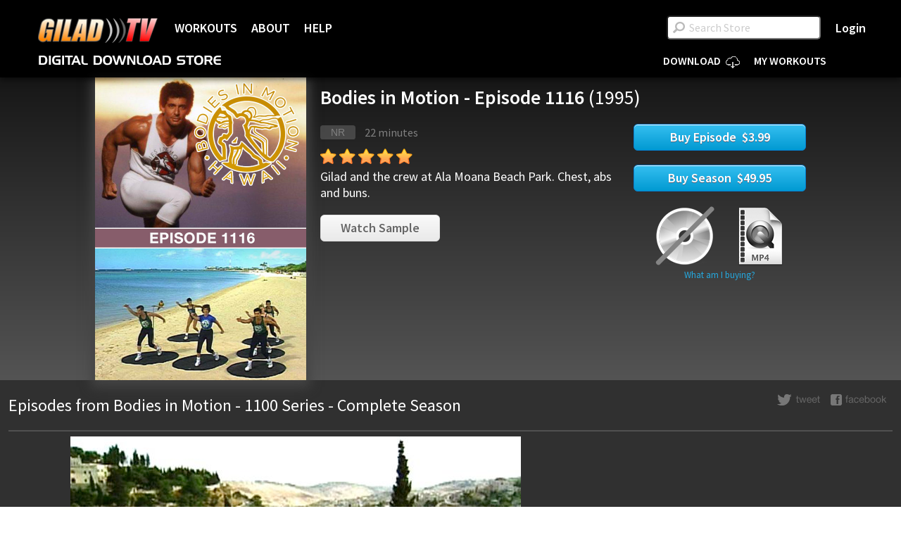

--- FILE ---
content_type: text/html; charset=UTF-8
request_url: https://www.giladondemand.com/store/detail/a4092fc9cd81cb8a71294ded96e2c003b58f63f8e726ac47/episode
body_size: 11271
content:

<!--0--><!DOCTYPE HTML PUBLIC "-//W3C//DTD HTML 4.01 Transitional//EN" "http://www.w3.org/TR/html4/loose.dtd">
<html>
	<head>
		<title>Bodies in Motion - Episode 1116 Fitness Videos on Gilad TV</title>
<meta http-equiv="Content-Type" content="text/html; charset=utf-8" />
<meta name="keywords" content="gilad, bodies in motion, total body sculpt, fitness, cardio, aerobics, weight loss, get fit, get in shape, gilad tv, hawaii, exercise, workout" />
<meta name="description" content="Gilad and the crew at Ala Moana Beach Park.  Chest, abs and buns." />
<meta property="fb:app_id" content="549017331865975" />
<meta name="google-site-verification" content="WLAEehPwYozSlfEd8P1koduXgaZBKXCkYMiuXumfQb4" />

<link href="//fonts.googleapis.com/css?family=Source+Sans+Pro:400,600,700" rel="stylesheet" type="text/css">
<script src="//cache.giladondemand.com/common/js/jquery/1.7.2/jquery.min.js"></script>

<link href="//cache.giladondemand.com/common/css/20151117-1/style.min.css" rel="stylesheet" type="text/css" />
<script src="/common/js/site.dev.js?v=20220331-1"></script>

<script src="//cache.giladondemand.com/common/js/jquery.cookie.min.js"></script>
<script src="//cache.giladondemand.com/common/js/jquery.qtip.min.js"></script>
<script src="//cache.giladondemand.com/common/js/jquery.simplemodal.js"></script>
<script src="//cache.giladondemand.com/common/js/jquery.autocomplete/1.2.7/jquery.autocomplete.min.js"></script>
<script src="//cache.giladondemand.com/common/js/jquery.reject.min.js"></script>
<script src="//cache.giladondemand.com/common/js/jquery.raty.min.js"></script>
<script src="//cache.giladondemand.com/common/js/jquery.collapsible.min.js"></script>

<!--[if gte IE 9]>
<style type="text/css">
	.header .background {
		filter: none;
    }
    .frame-slide a .gradient-overlay {
    	filter: none;
    }
</style>
<![endif]-->

<meta name="application-name" content="Gilad TV"/>
<meta name="msapplication-TileColor" content="#000000"/>
<meta name="msapplication-square70x70logo" content="/images/ie/tiny.jpg"/>
<meta name="msapplication-square150x150logo" content="/images/ie/square.jpg"/>
<meta name="msapplication-wide310x150logo" content="/images/ie/wide.jpg"/>
<meta name="msapplication-square310x310logo" content="/images/ie/large.jpg"/>

<meta name="apple-itunes-app" content="app-id=1439850737">



<!-- Facebook Pixel Code -->
<script>
!function(f,b,e,v,n,t,s){if(f.fbq)return;n=f.fbq=function(){n.callMethod?
n.callMethod.apply(n,arguments):n.queue.push(arguments)};if(!f._fbq)f._fbq=n;
n.push=n;n.loaded=!0;n.version='2.0';n.queue=[];t=b.createElement(e);t.async=!0;
t.src=v;s=b.getElementsByTagName(e)[0];s.parentNode.insertBefore(t,s)}(window,
document,'script','https://connect.facebook.net/en_US/fbevents.js');
fbq('init', '359790407715789');
fbq('track', 'PageView');
</script>
<noscript><img height="1" width="1" style="display:none"
src="https://www.facebook.com/tr?id=359790407715789&ev=PageView&noscript=1"
/></noscript>
<!-- DO NOT MODIFY -->
<!-- End Facebook Pixel Code -->
<!-- Meta Pixel Code -->
<script>
!function(f,b,e,v,n,t,s){if(f.fbq)return;n=f.fbq=function(){n.callMethod?
n.callMethod.apply(n,arguments):n.queue.push(arguments)};if(!f._fbq)f._fbq=n;
n.push=n;n.loaded=!0;n.version='2.0';n.queue=[];t=b.createElement(e);t.async=!0;
t.src=v;s=b.getElementsByTagName(e)[0];s.parentNode.insertBefore(t,s)}(window,
document,'script','https://connect.facebook.net/en_US/fbevents.js');
fbq('init', '385763698873846');
fbq('track', 'PageView');
</script>
<noscript><img height="1" width="1" style="display:none"
src="https://www.facebook.com/tr?id=385763698873846&ev=PageView&noscript=1"
/></noscript>
<!-- End Meta Pixel Code -->
		<link href="/store/common/css/store.css" rel="stylesheet" type="text/css" />
<script src="/store/common/js/store.js"></script>
		
		<meta property="og:title" content="Bodies in Motion - Episode 1116"/>
    	<meta property="og:type" content="video.episode"/>
    	<meta property="og:url" content="http://www.giladondemand.com/detail/a4092fc9cd81cb8a71294ded96e2c003b58f63f8e726ac47/episode"/>
    	<meta property="og:image" content="https://cf-img-cdn.nodplatform.com/media/img/T677-BIM-1116-00_500.jpg"/>
    	<meta property="og:image" content="https://cf-img-cdn.nodplatform.com/media/img/T677-BIM-1116-00_640.jpg"/>
    	
    	<meta property="og:site_name" content="giladondemand.com"/>
    	<meta property="fb:admins" content="1209139066"/>
    	<meta property="og:description" content="Gilad and the crew at Ala Moana Beach Park.  Chest, abs and buns."/>
    	
    	
    	
    	
    	<meta property="og:video:url" content="http://www.giladondemand.com/store/watch/a4092fc9cd81cb8a71294ded96e2c003b58f63f8e726ac47/sample"/>
    	<meta property="og:video:secure_url" content="https://www.giladondemand.com/store/watch/a4092fc9cd81cb8a71294ded96e2c003b58f63f8e726ac47/sample">
    	<meta property="og:video:type" content="text/html" />
		<meta property="og:video:height" content="360" />
		<meta property="og:video:width" content="640" />
    	    	
    	<meta property="og:video" content="https://cf-cache-api.nodplatform.com/embed/players/gilad/a4092fc9cd81cb8a71294ded96e2c003b58f63f8e726ac47.swf" />
    	<meta property="og:video:secure_url" content="https://api.nodplatform.com/embed/players/secure/gilad/a4092fc9cd81cb8a71294ded96e2c003b58f63f8e726ac47.swf">
    	<meta property="og:video:type" content="application/x-shockwave-flash" />
		<meta property="og:video:height" content="360" />
		<meta property="og:video:width" content="640" />
		
		<meta property="og:video" content="https://api.nodplatform.com/embed/players/a4092fc9cd81cb8a71294ded96e2c003b58f63f8e726ac47.mp4">
    	<meta property="og:video:secure_url" content="https://api.nodplatform.com/embed/players/a4092fc9cd81cb8a71294ded96e2c003b58f63f8e726ac47.mp4">
    	<meta property="og:video:type" content="video/mp4">
    	
    	
    	<meta property="og:price:amount" content="$3.99">
    	<meta property="og:price:currency" content="USD">
    	<meta property="og:availability" content="instock">
    	
    	<link rel="image_src" href="https://cf-img-cdn.nodplatform.com/media/img/T677-BIM-1116-00_640.jpg" />
    	<link rel="video_src" href="https://cf-cache-api.nodplatform.com/embed/gilad/players/a4092fc9cd81cb8a71294ded96e2c003b58f63f8e726ac47.swf" />
		<meta name="video_height" content="360" />
		<meta name="video_width" content="640" />
		<meta name="video_type" content="application/x-shockwave-flash" />
		<meta name="medium" content="video">
		
		<!-- begin: Twitter Player Card -->
		<meta name="twitter:card" content="player">
		<meta name="twitter:site" content="@gilad_tv">
		<meta name="twitter:creator" content="@gilad_tv">
		<meta name="twitter:title" content="Bodies in Motion - Episode 1116">
		<meta name="twitter:description" content="Gilad and the crew at Ala Moana Beach Park.  Chest, abs and buns.">
		<meta name="twitter:image" content="https://cf-img-cdn.nodplatform.com/media/img/T677-BIM-1116-00_640.jpg">
		<meta name="twitter:player" content="https://api.nodplatform.com/embed/gilad/players/a4092fc9cd81cb8a71294ded96e2c003b58f63f8e726ac47.html">
		<meta name="twitter:player:width" content="640">
		<meta name="twitter:player:height" content="360">
		<meta name="twitter:player:stream" content="https://api.nodplatform.com/embed/players/a4092fc9cd81cb8a71294ded96e2c003b58f63f8e726ac47.mp4">
		<meta name="twitter:player:stream:content_type" content="video/mp4; codecs=&quot;avc1.42E01E1, mp4a.40.2&quot;">
		<!-- end: Twitter Player Card -->
	
	</head>

	<body >
		
		
<div class="header" >
    <div class="background" ></div>
    <div class="labels">

    	<ul>

    		<div class="header-navigation-left" style="float: left;">
    			<li class="left spacer" style=""></li>
    			<a href="/" style="float: left; margin-top: 25px; margin-right: 20px; width: 178px; height: 36px; background-image: url(//cache.giladondemand.com/images/giladtv_logo.png); background-repeat: no-repeat"><span style="display: none;">Gilad TV</span></a>
    		</div>
    	
    		
    			
<div class="header-navigation-middle" style="">

	<li class="left cat-item cat-dropdown" data-category="workouts" style="margin-top: 28px;">
		<a class="" href="javascript:void(0);">WORKOUTS</a>
		<div class="drop-down-contents">
			<div class="category-drop-down-container" style="width: 200px;">
				<ul class="submenu" style="width: 200px;">
					<li class="submenu-li"><a href="https://www.giladondemand.com/store/series/bodies-in-motion">Bodies in Motion</a></li>
					<li class="submenu-li"><a href="https://www.giladondemand.com/store/series/total-body-sculpt">Total Body Sculpt</a></li>
					<li class="submenu-li"><a href="https://www.giladondemand.com/store/series/total-body-sculpt-plus">Total Body Sculpt Plus</a></li>
					<li class="submenu-li"><a href="https://www.giladondemand.com/store/series/express-workouts">Express Workouts</a></li>
					<li class="submenu-li"><a href="https://www.giladondemand.com/store/series/quick-fit-system">Quick Fit System</a></li>
					<li class="submenu-li"><a href="https://www.giladondemand.com/store/series/xcelerate-4">Xcelerate 4</a></li>
					<li class="submenu-li"><a href="https://www.giladondemand.com/store/series/ultimate-body-sculpt">Ultimate Body Sculpt</a></li>
					<li class="submenu-li"><a href="https://www.giladondemand.com/store/series/lord-of-the-abs">Lord of the Abs</a></li>
					<li class="submenu-li"><a href="https://www.giladondemand.com/store/series/classic-workouts">Classic Workouts</a></li>
				</ul>
			</div>
		</div>
	</li>
	
	<li class="left cat-item" data-category="help" style="margin-top: 28px;">
		<a class="" href="https://www.giladondemand.com/store/about">ABOUT</a>
	</li>
	
	<li class="left cat-item" data-category="help" style="margin-top: 28px;">
		<a class="" href="https://www.giladondemand.com/help/">HELP</a>
	</li>
	
	<li class="left cat-more cat-dropdown" style="margin-top: 28px; display: none;">
		<a href="javascript:void(0)">MORE</a>
		<div class="drop-down-contents">
			<div class="more-drop-down-container test-update">
				<ul class="submenu">
				</ul>
			</div>
		</div>
	</li>

</div>


<div class="header-navigation-right" style="float: right;">

	
		<li class="right spacer" style=""></li>
		<li class="right" style="margin-top: 28px;"><a class="" href="javascript:loginDialogModal();">Login</a></li>
		<div class="global-search-form" style="">
			<div class="header-search">
				<input style="" class="search_form_field" id="header-store-search-field" value="Search Store" type="text" name="search_input">
			</div>
		</div>
	

</div>
    		
    	
    	</ul>
    	
    </div>
    
    <div class="store-bar">
    	<ul>
    		<div class="header-navigation-left" style="float: left;">
    			<li class="left spacer" style=""></li>
    			<a href="/store" style="float: left; margin-top: 0px; margin-right: 20px; width: 270px; height: 30px; background-image: url(/images/digital-download-store.png); background-repeat: no-repeat"><span style="display: none;">Digital Download Store</span></a>
    		</div>
    		<div class="header-navigation-middle-store" style="">
    		
    		</div>
    		<div class="header-navigation-right" style="float: right;">
    			<li class="right spacer" style="width: 86px"></li>
	    		<li class="right" style="margin-top: 6px;"><a class="" href="https://www.giladondemand.com/store/library">MY WORKOUTS</a></li>
	    		<li class="right" style="margin-top: 6px; "><a class="" href="https://www.giladondemand.com/services/download">DOWNLOAD <img src="/images/download_icon_30_white.png" style="width: 20px; vertical-align: middle; margin-left: 4px;"></a></li>
    		</div>
    	</ul>
    </div>
    
</div>
<div class="header-background" style=""></div>

		
		<div class="wrapper">
		
			<div class="site-wide-notifications">
				
			</div>
		
			<div class="product-detail-container" style="padding: 0px 0px 0px; min-height: 300px; height: auto;">
			
				<div class="product-detail-middle" style="margin: 0 auto; width: 1010px;">
			
					<div class="cover-image-container" style="">
						<img class="cover-image" style="width:300px;" src="https://djpgv2zoqkj4q.cloudfront.net/media/img/T677-BIM-1116-00_500.jpg">
					</div>
					
					<div class="product-description-title" style="width: 670px;">
						<h1 class="title">Bodies in Motion - Episode 1116 <span>(1995)</span></h1>
					</div>
						
					<div class="product-description">
				
						<div class="meta-details">
							<span class="meta-label">NR</span>
							
							<span class="meta-duration">22 minutes </span>
							
						</div>
						
						
						<div class="star-rating" style="float: left;" data-score="5" data-product-id="a4092fc9cd81cb8a71294ded96e2c003b58f63f8e726ac47"><img src="/images/star-on.png" alt="1" title="hated it">&nbsp;<img src="/images/star-on.png" alt="2" title="didn't like it">&nbsp;<img src="/images/star-on.png" alt="3" title="liked it">&nbsp;<img src="/images/star-on.png" alt="4" title="really like it">&nbsp;<img src="/images/star-on.png" alt="5" title="loved it"></div>
						
												
						<p class="description" style="clear: both;">Gilad and the crew at Ala Moana Beach Park.  Chest, abs and buns.</p>
						
						
						
							<a href="http://www.giladondemand.com/store/watch/a4092fc9cd81cb8a71294ded96e2c003b58f63f8e726ac47/sample" style="margin-top: 20px; width: 120px;" class="trailer-button">Watch Sample</a>
						
												
					</div>
					
					<div class="product-description-actions">
						
	
	
		
			
			<a href="#" data-product-id="a4092fc9cd81cb8a71294ded96e2c003b58f63f8e726ac47" style="margin-top: 0px; width: 195px;" class="buy-button">Buy Episode&nbsp;&nbsp;$3.99</a>
			
			
				<a href="#" data-product-id="a4092fc9cd81cb8a46887e75a0aee239c3e09a924263fcb4" style="margin-top: 20px; width: 195px;" class="buy-button-season">Buy Season&nbsp;&nbsp;$49.95</a>
						
				
			
	

	<div style="font-size: 13px; text-align: center; margin-top: 10px; color: grey;">
		<a href="#" class="difference-modal-link">
			<div class="no-dvd"></div>What am I buying?
		</a>
	</div>
	




					</div>
					
					<div style="clear: both;"></div>
					
				</div>
			
			</div>
			
			<div class="layout-light">
										
				<div class="player-detail" style="min-height: 360px; background-color: #303030;">
				
					
				
					<div style="float: right; padding-top: 20px; margin-right: 20px;">
						
						<div style="float: left; margin-right: 15px">
							<a class="btn-share twitter" href="https://twitter.com/intent/tweet?hashtags=fitness&original_referer=http%3a%2f%2fwww.giladondemand.com%2fstore%2fdetail%2fa4092fc9cd81cb8a71294ded96e2c003b58f63f8e726ac47%2fepisode&text=Watch%20Bodies%20in%20Motion%20-%20Episode%201116%20on%20Gilad%20TV&tw_p=tweetbutton&url=http%3a%2f%2fwww.giladondemand.com%2fshare%2f216778&via=GiladOnDemand"></a>
						</div>
						<div style="float: left;">
							<a class="btn-share facebook" href="https://www.facebook.com/sharer.php?app_id=549017331865975&u=http%3a%2f%2fwww.giladondemand.com%2fshare%2f216778&display=popup"></a>
						</div>
					</div>
					<h3 style="color: white;">Episodes from Bodies in Motion - 1100 Series - Complete Season</h3>
					
					<div style="margin-right: 12px; margin-left: 12px; padding-bottom: 20px; clear: both;">
						<table class="episodes-list" style="border-bottom: none;">
							
							
							
							<tr style="height: 160px; ">
								<td class="" style="width: 40px; text-align: right; padding-left: 20px; font-size: 24px;">1</th>
								<td class="" style="text-align: center; width: 240px;">
									<a href="/store/detail/a4092fc9cd81cb8a294c41fd03161cdb2da157a1f1a8cbce/episode">
										<img src="https://djpgv2zoqkj4q.cloudfront.net/media/img/T677-BIM-1101-00_640.jpg" />
									</a>
								</td>
								<td class="" style="">
									<h2><a href="/store/detail/a4092fc9cd81cb8a294c41fd03161cdb2da157a1f1a8cbce/episode">Episode 1101</a></h2>
									<p>An awesome Jerusalem show in front of the site of the Last Supper.</p>
								</td>
								<td class="" style="width: 200px; text-align: center;">
									

	
		<a href="/store/detail/a4092fc9cd81cb8a294c41fd03161cdb2da157a1f1a8cbce/episode#action=buy" data-product-id="a4092fc9cd81cb8a294c41fd03161cdb2da157a1f1a8cbce" style="margin-top: 0px; width: 120px; padding-left: 6px; padding-right: 6px; line-height: 20px;" class="grey-button">Buy&nbsp;&nbsp;$3.99</a>
		<a href="http://www.giladondemand.com/store/watch/a4092fc9cd81cb8a294c41fd03161cdb2da157a1f1a8cbce/sample" data-product-id="a4092fc9cd81cb8a294c41fd03161cdb2da157a1f1a8cbce" style="margin-top: 20px; width: 120px; padding-left: 6px; padding-right: 6px; line-height: 20px;" class="grey-button">Watch Sample</a>
	



								</td>
							</tr>
							
							
							<tr style="height: 160px; ">
								<td class="" style="width: 40px; text-align: right; padding-left: 20px; font-size: 24px;">2</th>
								<td class="" style="text-align: center; width: 240px;">
									<a href="/store/detail/a4092fc9cd81cb8a225ee74b9fddc6afb58f63f8e726ac47/episode">
										<img src="https://djpgv2zoqkj4q.cloudfront.net/media/img/T677-BIM-1102-00_640.jpg" />
									</a>
								</td>
								<td class="" style="">
									<h2><a href="/store/detail/a4092fc9cd81cb8a225ee74b9fddc6afb58f63f8e726ac47/episode">Episode 1102</a></h2>
									<p>2nd of 5 shows from Jerusalem.  ...</p>
								</td>
								<td class="" style="width: 200px; text-align: center;">
									

	
		<a href="/store/detail/a4092fc9cd81cb8a225ee74b9fddc6afb58f63f8e726ac47/episode#action=buy" data-product-id="a4092fc9cd81cb8a225ee74b9fddc6afb58f63f8e726ac47" style="margin-top: 0px; width: 120px; padding-left: 6px; padding-right: 6px; line-height: 20px;" class="grey-button">Buy&nbsp;&nbsp;$3.99</a>
		<a href="http://www.giladondemand.com/store/watch/a4092fc9cd81cb8a225ee74b9fddc6afb58f63f8e726ac47/sample" data-product-id="a4092fc9cd81cb8a225ee74b9fddc6afb58f63f8e726ac47" style="margin-top: 20px; width: 120px; padding-left: 6px; padding-right: 6px; line-height: 20px;" class="grey-button">Watch Sample</a>
	



								</td>
							</tr>
							
							
							<tr style="height: 160px; ">
								<td class="" style="width: 40px; text-align: right; padding-left: 20px; font-size: 24px;">3</th>
								<td class="" style="text-align: center; width: 240px;">
									<a href="/store/detail/a4092fc9cd81cb8a134a534623d72a7d5ba5239da09ddee8/episode">
										<img src="https://djpgv2zoqkj4q.cloudfront.net/media/img/T677-BIM-1103-00_640.jpg" />
									</a>
								</td>
								<td class="" style="">
									<h2><a href="/store/detail/a4092fc9cd81cb8a134a534623d72a7d5ba5239da09ddee8/episode">Episode 1103</a></h2>
									<p>A nomad joins Gilad on his mat for leg lifts in Jerusalem.</p>
								</td>
								<td class="" style="width: 200px; text-align: center;">
									

	
		<a href="/store/detail/a4092fc9cd81cb8a134a534623d72a7d5ba5239da09ddee8/episode#action=buy" data-product-id="a4092fc9cd81cb8a134a534623d72a7d5ba5239da09ddee8" style="margin-top: 0px; width: 120px; padding-left: 6px; padding-right: 6px; line-height: 20px;" class="grey-button">Buy&nbsp;&nbsp;$3.99</a>
		<a href="http://www.giladondemand.com/store/watch/a4092fc9cd81cb8a134a534623d72a7d5ba5239da09ddee8/sample" data-product-id="a4092fc9cd81cb8a134a534623d72a7d5ba5239da09ddee8" style="margin-top: 20px; width: 120px; padding-left: 6px; padding-right: 6px; line-height: 20px;" class="grey-button">Watch Sample</a>
	



								</td>
							</tr>
							
							
							<tr style="height: 160px; ">
								<td class="" style="width: 40px; text-align: right; padding-left: 20px; font-size: 24px;">4</th>
								<td class="" style="text-align: center; width: 240px;">
									<a href="/store/detail/a4092fc9cd81cb8af8b9b95b854e392fd63e4421e5af4fb2/episode">
										<img src="https://djpgv2zoqkj4q.cloudfront.net/media/img/T677-BIM-1104-00_640.jpg" />
									</a>
								</td>
								<td class="" style="">
									<h2><a href="/store/detail/a4092fc9cd81cb8af8b9b95b854e392fd63e4421e5af4fb2/episode">Episode 1104</a></h2>
									<p>Jerusalem show 4 of 5.  Gilad introduces the band.</p>
								</td>
								<td class="" style="width: 200px; text-align: center;">
									

	
		<a href="/store/detail/a4092fc9cd81cb8af8b9b95b854e392fd63e4421e5af4fb2/episode#action=buy" data-product-id="a4092fc9cd81cb8af8b9b95b854e392fd63e4421e5af4fb2" style="margin-top: 0px; width: 120px; padding-left: 6px; padding-right: 6px; line-height: 20px;" class="grey-button">Buy&nbsp;&nbsp;$3.99</a>
		<a href="http://www.giladondemand.com/store/watch/a4092fc9cd81cb8af8b9b95b854e392fd63e4421e5af4fb2/sample" data-product-id="a4092fc9cd81cb8af8b9b95b854e392fd63e4421e5af4fb2" style="margin-top: 20px; width: 120px; padding-left: 6px; padding-right: 6px; line-height: 20px;" class="grey-button">Watch Sample</a>
	



								</td>
							</tr>
							
							
							<tr style="height: 160px; ">
								<td class="" style="width: 40px; text-align: right; padding-left: 20px; font-size: 24px;">5</th>
								<td class="" style="text-align: center; width: 240px;">
									<a href="/store/detail/a4092fc9cd81cb8ae91c78e213f99501cffb9a36ab3e3e97/episode">
										<img src="https://djpgv2zoqkj4q.cloudfront.net/media/img/T677-BIM-1105-00_640.jpg" />
									</a>
								</td>
								<td class="" style="">
									<h2><a href="/store/detail/a4092fc9cd81cb8ae91c78e213f99501cffb9a36ab3e3e97/episode">Episode 1105</a></h2>
									<p>Gilad&#39;s 5th of 5 Jerusalem shows.  The nomad works out on his camel.</p>
								</td>
								<td class="" style="width: 200px; text-align: center;">
									

	
		<a href="/store/detail/a4092fc9cd81cb8ae91c78e213f99501cffb9a36ab3e3e97/episode#action=buy" data-product-id="a4092fc9cd81cb8ae91c78e213f99501cffb9a36ab3e3e97" style="margin-top: 0px; width: 120px; padding-left: 6px; padding-right: 6px; line-height: 20px;" class="grey-button">Buy&nbsp;&nbsp;$3.99</a>
		<a href="http://www.giladondemand.com/store/watch/a4092fc9cd81cb8ae91c78e213f99501cffb9a36ab3e3e97/sample" data-product-id="a4092fc9cd81cb8ae91c78e213f99501cffb9a36ab3e3e97" style="margin-top: 20px; width: 120px; padding-left: 6px; padding-right: 6px; line-height: 20px;" class="grey-button">Watch Sample</a>
	



								</td>
							</tr>
							
							
							<tr style="height: 160px; ">
								<td class="" style="width: 40px; text-align: right; padding-left: 20px; font-size: 24px;">6</th>
								<td class="" style="text-align: center; width: 240px;">
									<a href="/store/detail/a4092fc9cd81cb8aaba10a65cb0576085ba5239da09ddee8/episode">
										<img src="https://djpgv2zoqkj4q.cloudfront.net/media/img/T677-BIM-1106-00_640.jpg" />
									</a>
								</td>
								<td class="" style="">
									<h2><a href="/store/detail/a4092fc9cd81cb8aaba10a65cb0576085ba5239da09ddee8/episode">Episode 1106</a></h2>
									<p>Jack LaLanne, live music and Gilad at Ala Moana Beach.</p>
								</td>
								<td class="" style="width: 200px; text-align: center;">
									

	
		<a href="/store/detail/a4092fc9cd81cb8aaba10a65cb0576085ba5239da09ddee8/episode#action=buy" data-product-id="a4092fc9cd81cb8aaba10a65cb0576085ba5239da09ddee8" style="margin-top: 0px; width: 120px; padding-left: 6px; padding-right: 6px; line-height: 20px;" class="grey-button">Buy&nbsp;&nbsp;$3.99</a>
		<a href="http://www.giladondemand.com/store/watch/a4092fc9cd81cb8aaba10a65cb0576085ba5239da09ddee8/sample" data-product-id="a4092fc9cd81cb8aaba10a65cb0576085ba5239da09ddee8" style="margin-top: 20px; width: 120px; padding-left: 6px; padding-right: 6px; line-height: 20px;" class="grey-button">Watch Sample</a>
	



								</td>
							</tr>
							
							
							<tr style="height: 160px; ">
								<td class="" style="width: 40px; text-align: right; padding-left: 20px; font-size: 24px;">7</th>
								<td class="" style="text-align: center; width: 240px;">
									<a href="/store/detail/a4092fc9cd81cb8aa59b16f80f05230591ddb129b8a80163/episode">
										<img src="https://djpgv2zoqkj4q.cloudfront.net/media/img/T677-BIM-1107-00_640.jpg" />
									</a>
								</td>
								<td class="" style="">
									<h2><a href="/store/detail/a4092fc9cd81cb8aa59b16f80f05230591ddb129b8a80163/episode">Episode 1107</a></h2>
									<p>Gilad and his mother, Jack LaLanne and his wife.</p>
								</td>
								<td class="" style="width: 200px; text-align: center;">
									

	
		<a href="/store/detail/a4092fc9cd81cb8aa59b16f80f05230591ddb129b8a80163/episode#action=buy" data-product-id="a4092fc9cd81cb8aa59b16f80f05230591ddb129b8a80163" style="margin-top: 0px; width: 120px; padding-left: 6px; padding-right: 6px; line-height: 20px;" class="grey-button">Buy&nbsp;&nbsp;$3.99</a>
		<a href="http://www.giladondemand.com/store/watch/a4092fc9cd81cb8aa59b16f80f05230591ddb129b8a80163/sample" data-product-id="a4092fc9cd81cb8aa59b16f80f05230591ddb129b8a80163" style="margin-top: 20px; width: 120px; padding-left: 6px; padding-right: 6px; line-height: 20px;" class="grey-button">Watch Sample</a>
	



								</td>
							</tr>
							
							
							<tr style="height: 160px; ">
								<td class="" style="width: 40px; text-align: right; padding-left: 20px; font-size: 24px;">8</th>
								<td class="" style="text-align: center; width: 240px;">
									<a href="/store/detail/a4092fc9cd81cb8a00e58ab4759a0cc8cffb9a36ab3e3e97/episode">
										<img src="https://djpgv2zoqkj4q.cloudfront.net/media/img/T677-BIM-1108-00_640.jpg" />
									</a>
								</td>
								<td class="" style="">
									<h2><a href="/store/detail/a4092fc9cd81cb8a00e58ab4759a0cc8cffb9a36ab3e3e97/episode">Episode 1108</a></h2>
									<p>Gilad and the crew at Ala Moana Beach with guests Jack and Elaine LaLanne.</p>
								</td>
								<td class="" style="width: 200px; text-align: center;">
									

	
		<a href="/store/detail/a4092fc9cd81cb8a00e58ab4759a0cc8cffb9a36ab3e3e97/episode#action=buy" data-product-id="a4092fc9cd81cb8a00e58ab4759a0cc8cffb9a36ab3e3e97" style="margin-top: 0px; width: 120px; padding-left: 6px; padding-right: 6px; line-height: 20px;" class="grey-button">Buy&nbsp;&nbsp;$3.99</a>
		<a href="http://www.giladondemand.com/store/watch/a4092fc9cd81cb8a00e58ab4759a0cc8cffb9a36ab3e3e97/sample" data-product-id="a4092fc9cd81cb8a00e58ab4759a0cc8cffb9a36ab3e3e97" style="margin-top: 20px; width: 120px; padding-left: 6px; padding-right: 6px; line-height: 20px;" class="grey-button">Watch Sample</a>
	



								</td>
							</tr>
							
							
							<tr style="height: 160px; ">
								<td class="" style="width: 40px; text-align: right; padding-left: 20px; font-size: 24px;">9</th>
								<td class="" style="text-align: center; width: 240px;">
									<a href="/store/detail/a4092fc9cd81cb8ade6f8335e40d3789d206c393a18fb9b6/episode">
										<img src="https://djpgv2zoqkj4q.cloudfront.net/media/img/T677-BIM-1109-00_640.jpg" />
									</a>
								</td>
								<td class="" style="">
									<h2><a href="/store/detail/a4092fc9cd81cb8ade6f8335e40d3789d206c393a18fb9b6/episode">Episode 1109</a></h2>
									<p>A beautiful sunny day at Ala Moana Beach with live music.</p>
								</td>
								<td class="" style="width: 200px; text-align: center;">
									

	
		<a href="/store/detail/a4092fc9cd81cb8ade6f8335e40d3789d206c393a18fb9b6/episode#action=buy" data-product-id="a4092fc9cd81cb8ade6f8335e40d3789d206c393a18fb9b6" style="margin-top: 0px; width: 120px; padding-left: 6px; padding-right: 6px; line-height: 20px;" class="grey-button">Buy&nbsp;&nbsp;$3.99</a>
		<a href="http://www.giladondemand.com/store/watch/a4092fc9cd81cb8ade6f8335e40d3789d206c393a18fb9b6/sample" data-product-id="a4092fc9cd81cb8ade6f8335e40d3789d206c393a18fb9b6" style="margin-top: 20px; width: 120px; padding-left: 6px; padding-right: 6px; line-height: 20px;" class="grey-button">Watch Sample</a>
	



								</td>
							</tr>
							
							
							<tr style="height: 160px; ">
								<td class="" style="width: 40px; text-align: right; padding-left: 20px; font-size: 24px;">10</th>
								<td class="" style="text-align: center; width: 240px;">
									<a href="/store/detail/a4092fc9cd81cb8a319d0e004fae560ab58f63f8e726ac47/episode">
										<img src="https://djpgv2zoqkj4q.cloudfront.net/media/img/T677-BIM-1110-00_640.jpg" />
									</a>
								</td>
								<td class="" style="">
									<h2><a href="/store/detail/a4092fc9cd81cb8a319d0e004fae560ab58f63f8e726ac47/episode">Episode 1110</a></h2>
									<p>Gilad and the gang at Ala Moana Beach.  Chest, hips, thighs and buns.</p>
								</td>
								<td class="" style="width: 200px; text-align: center;">
									

	
		<a href="/store/detail/a4092fc9cd81cb8a319d0e004fae560ab58f63f8e726ac47/episode#action=buy" data-product-id="a4092fc9cd81cb8a319d0e004fae560ab58f63f8e726ac47" style="margin-top: 0px; width: 120px; padding-left: 6px; padding-right: 6px; line-height: 20px;" class="grey-button">Buy&nbsp;&nbsp;$3.99</a>
		<a href="http://www.giladondemand.com/store/watch/a4092fc9cd81cb8a319d0e004fae560ab58f63f8e726ac47/sample" data-product-id="a4092fc9cd81cb8a319d0e004fae560ab58f63f8e726ac47" style="margin-top: 20px; width: 120px; padding-left: 6px; padding-right: 6px; line-height: 20px;" class="grey-button">Watch Sample</a>
	



								</td>
							</tr>
							
							
							<tr style="height: 160px; ">
								<td class="" style="width: 40px; text-align: right; padding-left: 20px; font-size: 24px;">11</th>
								<td class="" style="text-align: center; width: 240px;">
									<a href="/store/detail/a4092fc9cd81cb8a85d11ab5184b88ba26232f2ed22a1072/episode">
										<img src="https://djpgv2zoqkj4q.cloudfront.net/media/img/T677-BIM-1111-00_640.jpg" />
									</a>
								</td>
								<td class="" style="">
									<h2><a href="/store/detail/a4092fc9cd81cb8a85d11ab5184b88ba26232f2ed22a1072/episode">Episode 1111</a></h2>
									<p>Gilad, Ala Moana Beach, live music.  Sounds like a party.</p>
								</td>
								<td class="" style="width: 200px; text-align: center;">
									

	
		<a href="/store/detail/a4092fc9cd81cb8a85d11ab5184b88ba26232f2ed22a1072/episode#action=buy" data-product-id="a4092fc9cd81cb8a85d11ab5184b88ba26232f2ed22a1072" style="margin-top: 0px; width: 120px; padding-left: 6px; padding-right: 6px; line-height: 20px;" class="grey-button">Buy&nbsp;&nbsp;$3.99</a>
		<a href="http://www.giladondemand.com/store/watch/a4092fc9cd81cb8a85d11ab5184b88ba26232f2ed22a1072/sample" data-product-id="a4092fc9cd81cb8a85d11ab5184b88ba26232f2ed22a1072" style="margin-top: 20px; width: 120px; padding-left: 6px; padding-right: 6px; line-height: 20px;" class="grey-button">Watch Sample</a>
	



								</td>
							</tr>
							
							
							<tr style="height: 160px; ">
								<td class="" style="width: 40px; text-align: right; padding-left: 20px; font-size: 24px;">12</th>
								<td class="" style="text-align: center; width: 240px;">
									<a href="/store/detail/a4092fc9cd81cb8af81341899f726cb61135b2082b498fd3/episode">
										<img src="https://djpgv2zoqkj4q.cloudfront.net/media/img/T677-BIM-1112-00_640.jpg" />
									</a>
								</td>
								<td class="" style="">
									<h2><a href="/store/detail/a4092fc9cd81cb8af81341899f726cb61135b2082b498fd3/episode">Episode 1112</a></h2>
									<p>Party at Ala Moana Beach with Gilad and music by the Pagan Babies...</p>
								</td>
								<td class="" style="width: 200px; text-align: center;">
									

	
		<a href="/store/detail/a4092fc9cd81cb8af81341899f726cb61135b2082b498fd3/episode#action=buy" data-product-id="a4092fc9cd81cb8af81341899f726cb61135b2082b498fd3" style="margin-top: 0px; width: 120px; padding-left: 6px; padding-right: 6px; line-height: 20px;" class="grey-button">Buy&nbsp;&nbsp;$3.99</a>
		<a href="http://www.giladondemand.com/store/watch/a4092fc9cd81cb8af81341899f726cb61135b2082b498fd3/sample" data-product-id="a4092fc9cd81cb8af81341899f726cb61135b2082b498fd3" style="margin-top: 20px; width: 120px; padding-left: 6px; padding-right: 6px; line-height: 20px;" class="grey-button">Watch Sample</a>
	



								</td>
							</tr>
							
							
							<tr style="height: 160px; ">
								<td class="" style="width: 40px; text-align: right; padding-left: 20px; font-size: 24px;">13</th>
								<td class="" style="text-align: center; width: 240px;">
									<a href="/store/detail/a4092fc9cd81cb8a2856c1b9a755548237a0e7aabedff1f1/episode">
										<img src="https://djpgv2zoqkj4q.cloudfront.net/media/img/T677-BIM-1113-00_640.jpg" />
									</a>
								</td>
								<td class="" style="">
									<h2><a href="/store/detail/a4092fc9cd81cb8a2856c1b9a755548237a0e7aabedff1f1/episode">Episode 1113</a></h2>
									<p>Beach party atmosphere at Ala Moana Beach with Gilad and live music.</p>
								</td>
								<td class="" style="width: 200px; text-align: center;">
									

	
		<a href="/store/detail/a4092fc9cd81cb8a2856c1b9a755548237a0e7aabedff1f1/episode#action=buy" data-product-id="a4092fc9cd81cb8a2856c1b9a755548237a0e7aabedff1f1" style="margin-top: 0px; width: 120px; padding-left: 6px; padding-right: 6px; line-height: 20px;" class="grey-button">Buy&nbsp;&nbsp;$3.99</a>
		<a href="http://www.giladondemand.com/store/watch/a4092fc9cd81cb8a2856c1b9a755548237a0e7aabedff1f1/sample" data-product-id="a4092fc9cd81cb8a2856c1b9a755548237a0e7aabedff1f1" style="margin-top: 20px; width: 120px; padding-left: 6px; padding-right: 6px; line-height: 20px;" class="grey-button">Watch Sample</a>
	



								</td>
							</tr>
							
							
							<tr style="height: 160px; ">
								<td class="" style="width: 40px; text-align: right; padding-left: 20px; font-size: 24px;">14</th>
								<td class="" style="text-align: center; width: 240px;">
									<a href="/store/detail/a4092fc9cd81cb8aa380b0975d05238abf0f1feda4cddba1/episode">
										<img src="https://djpgv2zoqkj4q.cloudfront.net/media/img/T677-BIM-1114-00_640.jpg" />
									</a>
								</td>
								<td class="" style="">
									<h2><a href="/store/detail/a4092fc9cd81cb8aa380b0975d05238abf0f1feda4cddba1/episode">Episode 1114</a></h2>
									<p>The Ala Moana Beach party continues with live music and Gilad.</p>
								</td>
								<td class="" style="width: 200px; text-align: center;">
									

	
		<a href="/store/detail/a4092fc9cd81cb8aa380b0975d05238abf0f1feda4cddba1/episode#action=buy" data-product-id="a4092fc9cd81cb8aa380b0975d05238abf0f1feda4cddba1" style="margin-top: 0px; width: 120px; padding-left: 6px; padding-right: 6px; line-height: 20px;" class="grey-button">Buy&nbsp;&nbsp;$3.99</a>
		<a href="http://www.giladondemand.com/store/watch/a4092fc9cd81cb8aa380b0975d05238abf0f1feda4cddba1/sample" data-product-id="a4092fc9cd81cb8aa380b0975d05238abf0f1feda4cddba1" style="margin-top: 20px; width: 120px; padding-left: 6px; padding-right: 6px; line-height: 20px;" class="grey-button">Watch Sample</a>
	



								</td>
							</tr>
							
							
							<tr style="height: 160px; ">
								<td class="" style="width: 40px; text-align: right; padding-left: 20px; font-size: 24px;">15</th>
								<td class="" style="text-align: center; width: 240px;">
									<a href="/store/detail/a4092fc9cd81cb8ae15a1f457482cebe1acc4582b5b58908/episode">
										<img src="https://djpgv2zoqkj4q.cloudfront.net/media/img/T677-BIM-1115-00_640.jpg" />
									</a>
								</td>
								<td class="" style="">
									<h2><a href="/store/detail/a4092fc9cd81cb8ae15a1f457482cebe1acc4582b5b58908/episode">Episode 1115</a></h2>
									<p>Gilad continues the beach party at Ala Moana Beach.</p>
								</td>
								<td class="" style="width: 200px; text-align: center;">
									

	
		<a href="/store/detail/a4092fc9cd81cb8ae15a1f457482cebe1acc4582b5b58908/episode#action=buy" data-product-id="a4092fc9cd81cb8ae15a1f457482cebe1acc4582b5b58908" style="margin-top: 0px; width: 120px; padding-left: 6px; padding-right: 6px; line-height: 20px;" class="grey-button">Buy&nbsp;&nbsp;$3.99</a>
		<a href="http://www.giladondemand.com/store/watch/a4092fc9cd81cb8ae15a1f457482cebe1acc4582b5b58908/sample" data-product-id="a4092fc9cd81cb8ae15a1f457482cebe1acc4582b5b58908" style="margin-top: 20px; width: 120px; padding-left: 6px; padding-right: 6px; line-height: 20px;" class="grey-button">Watch Sample</a>
	



								</td>
							</tr>
							
							
							<tr style="height: 160px; background-color:rgb(71,71,71);">
								<td class="" style="width: 40px; text-align: right; padding-left: 20px; font-size: 24px;">16</th>
								<td class="" style="text-align: center; width: 240px;">
									<a href="/store/detail/a4092fc9cd81cb8a71294ded96e2c003b58f63f8e726ac47/episode">
										<img src="https://djpgv2zoqkj4q.cloudfront.net/media/img/T677-BIM-1116-00_640.jpg" />
									</a>
								</td>
								<td class="" style="">
									<h2><a href="/store/detail/a4092fc9cd81cb8a71294ded96e2c003b58f63f8e726ac47/episode">Episode 1116</a></h2>
									<p>Gilad and the crew at Ala Moana Beach Park.  Chest, abs and buns.</p>
								</td>
								<td class="" style="width: 200px; text-align: center;">
									

	
		<a href="/store/detail/a4092fc9cd81cb8a71294ded96e2c003b58f63f8e726ac47/episode#action=buy" data-product-id="a4092fc9cd81cb8a71294ded96e2c003b58f63f8e726ac47" style="margin-top: 0px; width: 120px; padding-left: 6px; padding-right: 6px; line-height: 20px;" class="grey-button">Buy&nbsp;&nbsp;$3.99</a>
		<a href="http://www.giladondemand.com/store/watch/a4092fc9cd81cb8a71294ded96e2c003b58f63f8e726ac47/sample" data-product-id="a4092fc9cd81cb8a71294ded96e2c003b58f63f8e726ac47" style="margin-top: 20px; width: 120px; padding-left: 6px; padding-right: 6px; line-height: 20px;" class="grey-button">Watch Sample</a>
	



								</td>
							</tr>
							
							
							<tr style="height: 160px; ">
								<td class="" style="width: 40px; text-align: right; padding-left: 20px; font-size: 24px;">17</th>
								<td class="" style="text-align: center; width: 240px;">
									<a href="/store/detail/a4092fc9cd81cb8a622d3d4a32ff4ed72da157a1f1a8cbce/episode">
										<img src="https://djpgv2zoqkj4q.cloudfront.net/media/img/T677-BIM-1117-00_640.jpg" />
									</a>
								</td>
								<td class="" style="">
									<h2><a href="/store/detail/a4092fc9cd81cb8a622d3d4a32ff4ed72da157a1f1a8cbce/episode">Episode 1117</a></h2>
									<p>Gilad works your hips, thighs and buns at Ala Moana Beach.</p>
								</td>
								<td class="" style="width: 200px; text-align: center;">
									

	
		<a href="/store/detail/a4092fc9cd81cb8a622d3d4a32ff4ed72da157a1f1a8cbce/episode#action=buy" data-product-id="a4092fc9cd81cb8a622d3d4a32ff4ed72da157a1f1a8cbce" style="margin-top: 0px; width: 120px; padding-left: 6px; padding-right: 6px; line-height: 20px;" class="grey-button">Buy&nbsp;&nbsp;$3.99</a>
		<a href="http://www.giladondemand.com/store/watch/a4092fc9cd81cb8a622d3d4a32ff4ed72da157a1f1a8cbce/sample" data-product-id="a4092fc9cd81cb8a622d3d4a32ff4ed72da157a1f1a8cbce" style="margin-top: 20px; width: 120px; padding-left: 6px; padding-right: 6px; line-height: 20px;" class="grey-button">Watch Sample</a>
	



								</td>
							</tr>
							
							
							<tr style="height: 160px; ">
								<td class="" style="width: 40px; text-align: right; padding-left: 20px; font-size: 24px;">18</th>
								<td class="" style="text-align: center; width: 240px;">
									<a href="/store/detail/a4092fc9cd81cb8aa66670f2dfd6b9a3799d08d59635b92d/episode">
										<img src="https://djpgv2zoqkj4q.cloudfront.net/media/img/T677-BIM-1118-00_640.jpg" />
									</a>
								</td>
								<td class="" style="">
									<h2><a href="/store/detail/a4092fc9cd81cb8aa66670f2dfd6b9a3799d08d59635b92d/episode">Episode 1118</a></h2>
									<p>Gilad&#39;s father makes a cameo appearance at Ala Moana Beach.</p>
								</td>
								<td class="" style="width: 200px; text-align: center;">
									

	
		<a href="/store/detail/a4092fc9cd81cb8aa66670f2dfd6b9a3799d08d59635b92d/episode#action=buy" data-product-id="a4092fc9cd81cb8aa66670f2dfd6b9a3799d08d59635b92d" style="margin-top: 0px; width: 120px; padding-left: 6px; padding-right: 6px; line-height: 20px;" class="grey-button">Buy&nbsp;&nbsp;$3.99</a>
		<a href="http://www.giladondemand.com/store/watch/a4092fc9cd81cb8aa66670f2dfd6b9a3799d08d59635b92d/sample" data-product-id="a4092fc9cd81cb8aa66670f2dfd6b9a3799d08d59635b92d" style="margin-top: 20px; width: 120px; padding-left: 6px; padding-right: 6px; line-height: 20px;" class="grey-button">Watch Sample</a>
	



								</td>
							</tr>
							
							
							<tr style="height: 160px; ">
								<td class="" style="width: 40px; text-align: right; padding-left: 20px; font-size: 24px;">19</th>
								<td class="" style="text-align: center; width: 240px;">
									<a href="/store/detail/a4092fc9cd81cb8a053a0c9ba38812063823ffcd9c3b906b/episode">
										<img src="https://djpgv2zoqkj4q.cloudfront.net/media/img/T677-BIM-1119-00_640.jpg" />
									</a>
								</td>
								<td class="" style="">
									<h2><a href="/store/detail/a4092fc9cd81cb8a053a0c9ba38812063823ffcd9c3b906b/episode">Episode 1119</a></h2>
									<p>A high energy Ala Maona Beach workout targeting ARMS.</p>
								</td>
								<td class="" style="width: 200px; text-align: center;">
									

	
		<a href="/store/detail/a4092fc9cd81cb8a053a0c9ba38812063823ffcd9c3b906b/episode#action=buy" data-product-id="a4092fc9cd81cb8a053a0c9ba38812063823ffcd9c3b906b" style="margin-top: 0px; width: 120px; padding-left: 6px; padding-right: 6px; line-height: 20px;" class="grey-button">Buy&nbsp;&nbsp;$3.99</a>
		<a href="http://www.giladondemand.com/store/watch/a4092fc9cd81cb8a053a0c9ba38812063823ffcd9c3b906b/sample" data-product-id="a4092fc9cd81cb8a053a0c9ba38812063823ffcd9c3b906b" style="margin-top: 20px; width: 120px; padding-left: 6px; padding-right: 6px; line-height: 20px;" class="grey-button">Watch Sample</a>
	



								</td>
							</tr>
							
							
							<tr style="height: 160px; ">
								<td class="" style="width: 40px; text-align: right; padding-left: 20px; font-size: 24px;">20</th>
								<td class="" style="text-align: center; width: 240px;">
									<a href="/store/detail/a4092fc9cd81cb8a9dde77c0e07a8f0a76f0998ba20934ea/episode">
										<img src="https://djpgv2zoqkj4q.cloudfront.net/media/img/T677-BIM-1120-00_640.jpg" />
									</a>
								</td>
								<td class="" style="">
									<h2><a href="/store/detail/a4092fc9cd81cb8a9dde77c0e07a8f0a76f0998ba20934ea/episode">Episode 1120</a></h2>
									<p>Kent gets out of control in this Ala Moana Beach show.</p>
								</td>
								<td class="" style="width: 200px; text-align: center;">
									

	
		<a href="/store/detail/a4092fc9cd81cb8a9dde77c0e07a8f0a76f0998ba20934ea/episode#action=buy" data-product-id="a4092fc9cd81cb8a9dde77c0e07a8f0a76f0998ba20934ea" style="margin-top: 0px; width: 120px; padding-left: 6px; padding-right: 6px; line-height: 20px;" class="grey-button">Buy&nbsp;&nbsp;$3.99</a>
		<a href="http://www.giladondemand.com/store/watch/a4092fc9cd81cb8a9dde77c0e07a8f0a76f0998ba20934ea/sample" data-product-id="a4092fc9cd81cb8a9dde77c0e07a8f0a76f0998ba20934ea" style="margin-top: 20px; width: 120px; padding-left: 6px; padding-right: 6px; line-height: 20px;" class="grey-button">Watch Sample</a>
	



								</td>
							</tr>
							
							
							<tr style="height: 160px; ">
								<td class="" style="width: 40px; text-align: right; padding-left: 20px; font-size: 24px;">21</th>
								<td class="" style="text-align: center; width: 240px;">
									<a href="/store/detail/a4092fc9cd81cb8a7ea5e5bdf80304f552b0ad6e65c3af8b/episode">
										<img src="https://djpgv2zoqkj4q.cloudfront.net/media/img/T677-BIM-1121-00_640.jpg" />
									</a>
								</td>
								<td class="" style="">
									<h2><a href="/store/detail/a4092fc9cd81cb8a7ea5e5bdf80304f552b0ad6e65c3af8b/episode">Episode 1121</a></h2>
									<p>Traceys baby boy visits her on the set.  Back, abs, thighs and buns.</p>
								</td>
								<td class="" style="width: 200px; text-align: center;">
									

	
		<a href="/store/detail/a4092fc9cd81cb8a7ea5e5bdf80304f552b0ad6e65c3af8b/episode#action=buy" data-product-id="a4092fc9cd81cb8a7ea5e5bdf80304f552b0ad6e65c3af8b" style="margin-top: 0px; width: 120px; padding-left: 6px; padding-right: 6px; line-height: 20px;" class="grey-button">Buy&nbsp;&nbsp;$3.99</a>
		<a href="http://www.giladondemand.com/store/watch/a4092fc9cd81cb8a7ea5e5bdf80304f552b0ad6e65c3af8b/sample" data-product-id="a4092fc9cd81cb8a7ea5e5bdf80304f552b0ad6e65c3af8b" style="margin-top: 20px; width: 120px; padding-left: 6px; padding-right: 6px; line-height: 20px;" class="grey-button">Watch Sample</a>
	



								</td>
							</tr>
							
						</table>
					</div>
				</div>
				
				
				<div class="product-detail-container" style="padding: 0px 0px 0px; min-height: 300px; height: auto;">
			
					<div class="category-landing-header" style="">
						<div class="category-tags" style="float: none;">
							<h3 style="text-align: center; float: none; margin: 0 auto; color: white;">This video is available for purchase with the series.</h3>
						</div>
					</div>
			
					<div class="product-detail-middle" style="margin: 0 auto; width: 860px;">
				
						<div class="cover-image-container" style="">
							<img class="cover-image-no-shadow" style="width:300px;" src="https://cf-img-cdn.nodplatform.com/media/img/T677-BIM-1100-SP-00_500.jpg">
						</div>
						
						<div class="product-description-title" style="width: 500px;">
							<h1 class="title">Bodies in Motion - 1100 Series - Complete Season <span>(1995)</span></h1>
						</div>
							
						<div class="product-description">
					
							<div class="meta-details">
								<span class="meta-label">NR</span>
								
							</div>
							
							<div class="star-rating" style="float: left;" data-score="5" data-product-id="a4092fc9cd81cb8a46887e75a0aee239c3e09a924263fcb4"><img src="/images/star-on.png" alt="1" title="hated it">&nbsp;<img src="/images/star-on.png" alt="2" title="didn't like it">&nbsp;<img src="/images/star-on.png" alt="3" title="liked it">&nbsp;<img src="/images/star-on.png" alt="4" title="really like it">&nbsp;<img src="/images/star-on.png" alt="5" title="loved it"></div>
													
							<p class="description" style="clear: both;">The 1100 series debuted in 1995 and consists of 21 episodes.  That&#39;s 21 different workouts.  You will never be bored.</p>
							
							
							
							
							<a href="https://www.giladondemand.com/store/detail/a4092fc9cd81cb8a46887e75a0aee239c3e09a924263fcb4/season#action=buy" data-product-id="a4092fc9cd81cb8a46887e75a0aee239c3e09a924263fcb4" style="margin-top: 30px; width: 195px;" class="trailer-button">Buy Season&nbsp;&nbsp;$49.95</a>
												
						</div>
						
						<div style="clear: both;"></div>
						
					</div>
				
				</div>
				
				
				<div class="player-detail white">
				
					<h3>Episode Details</h3>
					<div style="margin-left: 12px; margin-right: 12px; padding-bottom: 20px; clear: both;">
						<table class="product-detail">
							<tr>
								<th class="">Synopsis</th>
								<td class="">It&#39;s a new day and a new location at Ala Moana Beach Park.  The music isn&#39;t live.  But it is unique.  It was composed for us by the leader of the group that performed live in our Jerusalem shows, Haim Zinovich.  Felicia is still 3 months pregnant and todays macaw is blue and gold.  The area of the day is the chest and the toning segment concentrates on the abs and buns.  Gilad tries to sell us a miracle diet pill.</td>
							</tr>
							
							<tr>
								<th class="">Athletes</th>
								<td class=""><a href="/athlete/Gilad">Gilad</a>, <a href="/athlete/Gilad&#39;s+mother+Ora">Gilad&#39;s mother Ora</a>, <a href="/athlete/Kent">Kent</a>, <a href="/athlete/Felicia">Felicia</a>, <a href="/athlete/Tracey">Tracey</a></td>
							</tr>
							<tr>
								<th class="">Director</th>
								<td class=""><a href="/director/Rob+Hearn">Rob Hearn</a></td>
							</tr>
							<tr>
								<th class="">Writer</th>
								<td class=""><a href="/writer/Gilad+Janklowicz">Gilad Janklowicz</a>, <a href="/writer/Rob+Hearn">Rob Hearn</a></td>
							</tr>
							<tr>
								<th class="">Studio</th>
								<td class=""><a href="/studio/Gilad+Productions,+Ltd.">Gilad Productions, Ltd.</td>
							</tr>
							<tr>
								<th class="">Rating</th>
								<td class="">not rated</td>
							</tr>
							<tr>
								<th class="">Running Time</th>
								<td class="">22 minutes </td>
							</tr>
							<tr>
								<th class="">Audio Language</th>
								<td class="">English | Stereo </td>
							</tr>
							
							<tr>
								<th class="">Download Resolution</th>
								<td class="">SD | 640x480 (259.17 MB)</td>
							</tr>
							<tr>
								<th class="">Streaming Resolution</th>
								<td class="">SD | 640x480</td>
							</tr>
							<tr>
								<th class="">Additional Features</th>
								<td class="">Chapter Markers</td>
							</tr>
						</table>
					</div>
					
				</div>
			
				
				
				<div class="player-detail" style="">
					<h3>More Seasons</h3>
				
					<div id="more-seasons-controls" class="control-arrows">
						<span class="arrow-left hidden" style="display: none;" data-slider-id="more-seasons"></span>
						<span class="arrow-right" data-slider-id="more-seasons"></span>
					</div>
					
					<div class="carousel" id="more-seasons-area">
					
						<div class="carousel-content" id="more-seasons-content">
							
							<li class="poster-slide">
								<a href="/store/detail/a4092fc9cd81cb8a31529174ddd800693fa43e615c098f5a/season" data-product-type="season" data-product-id="a4092fc9cd81cb8a31529174ddd800693fa43e615c098f5a">
									<img src="https://djpgv2zoqkj4q.cloudfront.net/media/img/T677-BIM-0800-SP-00_200_box.jpg" />
								</a>
							</li>
							
							<li class="poster-slide">
								<a href="/store/detail/a4092fc9cd81cb8a61cbbae683774d1e5f2a311fecca4e67/season" data-product-type="season" data-product-id="a4092fc9cd81cb8a61cbbae683774d1e5f2a311fecca4e67">
									<img src="https://djpgv2zoqkj4q.cloudfront.net/media/img/T677-BIM-0900-SP-00_200_box.jpg" />
								</a>
							</li>
							
							<li class="poster-slide">
								<a href="/store/detail/a4092fc9cd81cb8abe20574d078ba5004c166d5e5d4dbdbf/season" data-product-type="season" data-product-id="a4092fc9cd81cb8abe20574d078ba5004c166d5e5d4dbdbf">
									<img src="https://djpgv2zoqkj4q.cloudfront.net/media/img/T677-BIM-1000-SP-00_200_box.jpg" />
								</a>
							</li>
							
							<li class="poster-slide">
								<a href="/store/detail/a4092fc9cd81cb8ad797835b88e0752821787dcfd75aa003/season" data-product-type="season" data-product-id="a4092fc9cd81cb8ad797835b88e0752821787dcfd75aa003">
									<img src="https://djpgv2zoqkj4q.cloudfront.net/media/img/T677-BIM-1200-SP-00_200_box.jpg" />
								</a>
							</li>
							
							<li class="poster-slide">
								<a href="/store/detail/a4092fc9cd81cb8a726f51c8d49d42bd48e8d84464a0efd6/season" data-product-type="season" data-product-id="a4092fc9cd81cb8a726f51c8d49d42bd48e8d84464a0efd6">
									<img src="https://djpgv2zoqkj4q.cloudfront.net/media/img/T677-BIM-1300-SP-00_200_box.jpg" />
								</a>
							</li>
							
							<li class="poster-slide">
								<a href="/store/detail/a4092fc9cd81cb8a9b8f0ee42969bcfbcc880d856dca5717/season" data-product-type="season" data-product-id="a4092fc9cd81cb8a9b8f0ee42969bcfbcc880d856dca5717">
									<img src="https://djpgv2zoqkj4q.cloudfront.net/media/img/T677-BIM-200-SP-00_200_box.jpg" />
								</a>
							</li>
							
							<li class="poster-slide">
								<a href="/store/detail/a4092fc9cd81cb8a51612cce4f509f4256c12867b83213df/season" data-product-type="season" data-product-id="a4092fc9cd81cb8a51612cce4f509f4256c12867b83213df">
									<img src="https://djpgv2zoqkj4q.cloudfront.net/media/img/T677-BIM-300-SP-00_200_box.jpg" />
								</a>
							</li>
							
							<li class="poster-slide">
								<a href="/store/detail/a4092fc9cd81cb8a8f51e26396d1ff3aaeefda4267e94b1b/season" data-product-type="season" data-product-id="a4092fc9cd81cb8a8f51e26396d1ff3aaeefda4267e94b1b">
									<img src="https://djpgv2zoqkj4q.cloudfront.net/media/img/T677-BIM-400-SP-00_200_box.jpg" />
								</a>
							</li>
							
							<li class="poster-slide">
								<a href="/store/detail/a4092fc9cd81cb8a942c17741310247b6605d17ff5bca456/season" data-product-type="season" data-product-id="a4092fc9cd81cb8a942c17741310247b6605d17ff5bca456">
									<img src="https://djpgv2zoqkj4q.cloudfront.net/media/img/T677-BIM-500-SP-00_200_box.jpg" />
								</a>
							</li>
							
							<li class="poster-slide">
								<a href="/store/detail/a4092fc9cd81cb8afd205bc50e70d38b705bdaae64c05218/season" data-product-type="season" data-product-id="a4092fc9cd81cb8afd205bc50e70d38b705bdaae64c05218">
									<img src="https://djpgv2zoqkj4q.cloudfront.net/media/img/T677-BIM-600-SP-00_200_box.jpg" />
								</a>
							</li>
							
							<li class="poster-slide">
								<a href="/store/detail/a4092fc9cd81cb8a26434365e8b94f5ff2354646e58910c6/season" data-product-type="season" data-product-id="a4092fc9cd81cb8a26434365e8b94f5ff2354646e58910c6">
									<img src="https://djpgv2zoqkj4q.cloudfront.net/media/img/T677-BIM-700-SP-00_200_box.jpg" />
								</a>
							</li>
							
						</div>
						
					</div>
					
				</div>
				
			
				
				
			</div>
		
			<!-- modal content -->
			<div id="difference-modal-content" style="display: none;">
	<div class="product_details">
		<h2 style="text-align: center; margin-top: 5px; ">What am I buying?</h2>
		
		<div class="no-dvd"></div>
		
		<p>We do not sell DVD's, this is not a DVD. If you are looking to buy a DVD of this workout you can purchase it from <a href="http://www.bodiesinmotionwithgilad.com/index.php/all-workout-dvds">Bodies in Motion Hawaii directly.</a></p>
		<p>You are buying a digital download. When you buy a video included with your purchase is a high quality DRM free MP4 download file that can viewed on your computer, streamed to network devices or transferred to your favorite portable device.</p>
		<p>You can watch a purchased video as many times as you would like once downloaded to your computer. We also include unlimited Watch Now streaming access to your purchased videos from within your My Video Library on the Gilad TV website.</p>
		<p>Not sure if this is right for you, feel free to contact our friendly <a href="/help">support team</a>, we will be more than happy to answer any questions you have.</p>
	
		
		<div style="width: 200px; margin: 0 auto; text-align: center;">
			<a href="javascript:$.modal.close();" style="" class="grey-button">Close</a>
		</div>
		
	</div>
</div>
			<div id="watch-free-modal-content" style="display: none;">
	<div class="dialog_header" style="width: 100%;">
		<div class="dialog_title" style="text-align: center;">Premium Membership Required</div>
		<div class="dialog_close"><a href="javascript:$.modal.close();">X</a></div>
	</div>				
	<div style="background-color: #000; height: 428px;">
		<div style="float: left; ">
			<div class="upsell-grid" style="width: 270px; height: 350px; background-color: #000;">
				<img style="width: 210px; margin-top: 25px; margin-left: 25px;" src="https://djpgv2zoqkj4q.cloudfront.net/media/img/T677-BIM-1116-00_200_box.jpg">
			</div>
		</div>
		<div style="float: left; background-color: #000; width: 420px; height: 358px;">
			<h3 class="twentysix" style="margin-top: 25px; color: orange; text-align: center; font-size: 24px; ">Sign up now for unlimited access!</h3>
			<div style="width: 400px; margin-top: 20px; padding: 10px; background-color: #ededed;">
				<h3 style="font-size: 18px; padding-bottom: 6px; color: #666; text-align: center;" class="twentysix">Features and Benefits</h3>
				<ul style="text-align: left; color: #666; padding: 0 0 0 20px; font-size: 14px; line-height: 20px; margin-top: 0px;">
					<li>Unlimited Watch Now streaming access to over  surf movies, TV shows and more</li>
					<li>Watch Now on your favorite devices like Roku, iPhone, iPad and Android and more</li>
					<li>Save 10% when Buying and Renting</li>
					
				</ul>
				<div style="text-align: center; width: 240px; margin: 0 auto; padding-bottom: 15px;">
					<a href="/membership" style="margin-top: 0px; width: 195px;" class="header-signup-button">Sign Up Now!</a>
				</div>							
			</div>
			<div style="width: 375px; margin-top: 10px; padding-right: 45px; padding-top: 10px; float: right; text-align: right; color: white; line-height: 22px">
Already a Gilad TV Member? <a style="float: right; margin-left: 20px;" class="button_22 watch-free-signin-button" href="javascript:void(0);" id="login_dialog"><div class="button_22_150">Member Sign In</div></a>
			</div>
		</div>
		<div style="position: absolute; bottom: 0px; text-align: center; font-size: 13px; color: #ddd; padding: 10px 0px 30px 0px; width: 100%;">Gilad TV Membership NOT required to buy or rent.</div>
	</div>
</div>
			<div id="pricing-modal-content" style="display: none;">
				
			</div>
		
		<script type="application/ld+json">
			{"@context": "http://schema.org", "name": "Bodies in Motion - Episode 1116", "offers": [{"priceCurrency": "USD", "price": "3.99", "offerType": "buy", "@type": "Offer", "description": "Buy Episode", "url": "http://www.giladondemand.com/store/detail/a4092fc9cd81cb8a71294ded96e2c003b58f63f8e726ac47/episode#action=buy"}, {"priceCurrency": "USD", "price": "3.99", "offerType": "gift", "@type": "Offer", "description": "Gift Episode", "url": "http://www.giladondemand.com/store/detail/a4092fc9cd81cb8a71294ded96e2c003b58f63f8e726ac47/episode#action=rent"}, {"priceCurrency": "USD", "price": "49.95", "offerType": "buy", "@type": "Offer", "description": "Buy Season", "url": "http://www.giladondemand.com/store/detail/a4092fc9cd81cb8a46887e75a0aee239c3e09a924263fcb4/season#action=buy"}], "image": "https://djpgv2zoqkj4q.cloudfront.net/media/img/T677-BIM-1116-00_500.jpg", "@type": "Product", "description": "Gilad and the crew at Ala Moana Beach Park.  Chest, abs and buns.", "aggregateRating": {"@type": "aggregateRating", "ratingValue": 5, "reviewCount": "212"}}
		</script>
		
		<div id="temp-modal-content" style="display: none;"></div>
<!-- modal content -->
<a class="touch-device-action" style="display: none;" href="#">touch device</a>
<div id="touch-device-modal-content" style="display: none;">
	<div id="touch-device-modal-title">Touch Device Detected</div>
	<div class="close"><a href="#" class="simplemodal-close">x</a></div>
	<div id="touch-device-modal-data">
		<h2>We've detected that you are using a device with a touch screen. Would you like to use touch optimized version of Gilad TV?</h2>
		<!-- <p></p> -->
		<div style="width: 370px; margin: 0 auto;">
			<a href="#" style="float: left; margin: 10px 0px 10px 20px; width: 150px; line-height: 30px;" class="grey-button simplemodal-close">Use Current</a>
			<a href="/touch/" style="float: left; margin: 10px 0px 10px 20px; width: 150px; line-height: 30px;" class="blue-button simplemodal-close">Use Touch</a>
		</div>
	</div>
</div>

<div id="free-trial-modal-content" style="display: none;">
	<div id="free-trial-modal-title">Free Trial Offer Details</div>
	<div class="close"><a href="#" class="simplemodal-close">x</a></div>
	<div id="free-trial-modal-data">
		<p>Your Gilad TV membership, including a 14 day free offer, will begin when you click on "Complete Sign Up" during the registration process. Simply cancel anytime during your 14 day free membership, and you will not be charged. To cancel, click on your "My Account" and follow the simple cancellation instructions. No refunds or credits for partial months. If you are enjoying Gilad TV, do nothing and your membership will automatically continue at the monthly subscription rate. This 14 day free offer is available to new members of the Gilad TV service and cannot be combined with any other offer. See <a href="/content/terms-of-use">Terms of Use</a> for membership details.</p>
	</div>
</div>

<script>

  (function(i,s,o,g,r,a,m){i['GoogleAnalyticsObject']=r;i[r]=i[r]||function(){
  (i[r].q=i[r].q||[]).push(arguments)},i[r].l=1*new Date();a=s.createElement(o),
  m=s.getElementsByTagName(o)[0];a.async=1;a.src=g;m.parentNode.insertBefore(a,m)
  })(window,document,'script','//www.google-analytics.com/analytics.js','ga');

  ga('create', 'UA-32672679-1', 'giladondemand.com');
  ga('require', 'displayfeatures');
  ga('send', 'pageview');

</script>

<!-- Global site tag (gtag.js) - Google Analytics -->
<script async src="https://www.googletagmanager.com/gtag/js?id=G-XYZR69W204"></script>
<script>
  window.dataLayer = window.dataLayer || [];
  function gtag(){dataLayer.push(arguments);}
  gtag('js', new Date());

  gtag('config', 'G-XYZR69W204');
</script>
<div class="footer-container" style="height: 220px;">
	<div style="width: 1000px; margin: 0 auto;">
		<div class="left" style="">	
			<div class="column" style="">
				<ul>
					<li>Getting Started</li>
					<li><a href="/content/gift/memberships">Gift Membership</a></li>
					<li><a href="/store">Digital Download Store</a></li>
					<li><a href="/redeem">Redeem Your Gift</a></li>
					<li><a href="/help/devices/">Supported Devices</a></li>
				</ul>
			</div>
			<div class="column" style="">
				<ul>
					<li>Get Help</li>
					<li><a href="/help/article/204">How it Works</a></li>
					<li><a href="/help/">Help Center</a></li>
					<li><a href="/account">My Account</a></li>
					<li><a class="free-trial-modal-action" href="/content/free-trial">Free Trial Offer Details</a></li>
				</ul>
			</div>
			
			<div class="column" style="">
				<ul>
					<li>Stay Connected</li>
					<li><a href="http://www.facebook.com/bimhawaii">Facebook</a></li>
					<li><a href="http://www.twitter.com/gilad_tv">Twitter</a></li>
				</ul>
			</div>
			
			<div class="legal" style="">
				<p class="fine-print">Use of the Gilad TV service and this web site constitutes acceptance of our <a href="/content/terms-of-use">Terms of Use</a> and <a href="/content/privacy-policy">Privacy Policy</a></p>
				<p><strong>&copy; 2026 Opper Sports, Inc. All Rights Reserved.</strong><br><strong>&copy; 2026 Gilad Productions, Ltd. All Rights Reserved.</strong></p>
				<!--10-api-->
			</div>
			
		</div>
		<div class="right" style="">
			<div class="gilad_140x200" style="margin-top: 20px;"></div>
		</div>
	</div>
</div>

		
		<script type="text/javascript">
		
			$(document).ready(function() {
				
				var params = {};

				if (location.search) {
				    var parts = location.search.substring(1).split('&');
				
				    for (var i = 0; i < parts.length; i++) {
				        var nv = parts[i].split('=');
				        if (!nv[0]) continue;
				        params[nv[0]] = nv[1] || true;
				    }
				}
			
				if(document.location.hash!='') {
			      	var hash = document.location.hash.substr(1,document.location.hash.length);
			      	
			      	if(hash == "action=buy"){
			      		$('.buy-button').trigger('click');
			      	}else if(hash == "action=rent"){
			      		$('.rent-button').trigger('click');
			      	}else if(hash == "action=gift"){
			      		$('.gift-button').trigger('click');
			      	}else if(hash == "action=watch-free"){
			      		$('.watch-free-button').trigger('click');
			      	}else if(hash == "action=watch-now"){
			      		$('.watch-now-button').trigger('click');
			      	}else if(hash == "action=download"){
			      		$('.download-button').trigger('click');
			      	}
			      	
				}
				
				
				$('.pricing-modal-link').each(function() {
					$(this).qtip({
						content: {
			                 text: $('#pricing-modal-content')
			            },
						position: {
							my: 'right middle', 
							at: 'left middle', 
							viewport: $(window),
							adjust: {
								/* x: 5, */
								/* y: 10, */
								method: 'shift none',
								screen: false
							}
						},
						show: {
			                solo: true,
			                delay: 100
			            },
			            //hide: { fixed: true, delay: 300 }, // Allow the user the mouseover the tooltip without it hiding
			            hide: { event: 'unfocus mouseleave', fixed: true, delay: 300 }, // Allow the user the mouseover the tooltip without it hiding
						style: {
							tip: { width: 10, height: 20 },
							classes: 'ui-tooltip-light ui-tooltip-shadow ui-tooltip-rounded', // Basic styles
							/* tip: false // We don't want a tip... it's a menu duh! */
						}
					});
					
				});
				
				
				
				//fbq('track', 'ViewContent');
				
			});
			
		</script>
		
		</div><!-- end body wrapper -->
		
	</body>
	
</html>



--- FILE ---
content_type: text/css
request_url: https://cache.giladondemand.com/common/css/20151117-1/style.min.css
body_size: 14783
content:
@font-face{font-family:'entyporegular';src:url('/common/css/fonts/entypo-webfont.eot');src:url('/common/css/fonts/entypo-webfont.eot?#iefix') format('embedded-opentype'),url('/common/css/fonts/entypo-webfont.woff') format('woff'),url('/common/css/fonts/entypo-webfont.ttf') format('truetype'),url('/common/css/fonts/entypo-webfont.svg#entyporegular') format('svg');font-weight:normal;font-style:normal}@font-face{font-family:'heydings_iconsregular';src:url('/common/css/fonts/heydings_icons-webfont.eot');src:url('/common/css/fonts/heydings_icons-webfont.eot?#iefix') format('embedded-opentype'),url('/common/css/fonts/heydings_icons-webfont.woff') format('woff'),url('/common/css/fonts/heydings_icons-webfont.ttf') format('truetype'),url('/common/css/fonts/heydings_icons-webfont.svg#heydings_iconsregular') format('svg');font-weight:normal;font-style:normal}a,img{border:0}body{margin:0;padding:0;background-color:white;font-family:'Source Sans Pro',sans-serif!important}body>.wrapper{border-left-style:none;border-bottom-style:solid;border-right-style:none;border-top-style:none;border-right-width:0;border-left-width:0;border-top-width:0;border-color:#ddd;border-bottom-width:0;max-width:1600px;min-width:1024px;display:block;margin-left:auto;margin-right:auto;-moz-box-shadow:0 0 15px #000;-webkit-box-shadow:0 0 15px #000;box-shadow:0 0 15px #000;background-color:#ddd}@media screen and (min-width:1600px){}.hidden{display:none}.footer{height:20px;max-width:1600px;min-width:1024px;display:block;margin-left:auto;margin-right:auto;background-color:#ddd}.footer-container-gradient{margin-top:40px;height:200px;background:#545454;background:url([data-uri]);background:-moz-linear-gradient(top,#171717 0,#545454 100%);background:-webkit-gradient(linear,left top,left bottom,color-stop(0%,#171717),color-stop(100%,#545454));background:-webkit-linear-gradient(top,#171717 0,#545454 100%);background:-o-linear-gradient(top,#171717 0,#545454 100%);background:-ms-linear-gradient(top,#171717 0,#545454 100%);background:linear-gradient(to bottom,#171717 0,#545454 100%);filter:progid:DXImageTransform.Microsoft.gradient(startColorstr='#171717',endColorstr='#545454',GradientType=0)}.footer-container{margin-top:40px;height:200px;background:#545454;display:block}.footer-container .left{float:left;width:66%}.footer-container .right{float:right;width:33%}.footer-container .column{float:left;width:33%}.footer-container ul{margin-left:20px}.footer-container ul>li:first-child,.footer-container ul>li:first-child a{font-size:16px;font-weight:600!important;height:30px}.footer-container ul li,.footer-container ul li a{list-style-type:none;font-family:'Source Sans Pro',sans-serif;font-size:14px;height:24px;margin:0;color:#ddd}.footer-container ul li a:hover{list-style-type:none;font-family:'Source Sans Pro',sans-serif;font-size:14px;height:24px;margin:0;color:#25aae1}.footer-container a.bold,.footer-container a.bold:hover{font-size:16px;font-weight:600!important}.footer-container .vapor-icon-100{margin:0 auto;width:100px;height:100px;background-image:url(/images/vapor-icon-100.png);margin-top:20px}.footer-container .gilad-icon-100{margin:0 auto;width:100px;height:100px;background-image:url(/images/gilad-icon-100.png);margin-top:20px}.footer-container .vaporvue_140x150{margin:0 auto;width:150px;height:140px;background-image:url(/images/vaporvue_140x150.png);margin-top:20px;background-repeat:no-repeat}.footer-container .giladtv_140x150{margin:0 auto;width:150px;height:140px;background-image:url(/images/giladtv_140x150.png);margin-top:20px;background-repeat:no-repeat}.footer-container .gilad_140x200{margin:0 auto;width:140px;height:200px;background-image:url(/images/gilad-figure-140x200.png);background-repeat:no-repeat}.footer-container .legal{clear:both;margin-left:60px}.footer-container .legal p{font-family:'Source Sans Pro',sans-serif;font-size:13px;height:24px;margin:0;color:#888}.footer-container .legal p.fine-print{font-family:'Source Sans Pro',sans-serif;font-size:11px;height:20px;margin:0;color:#888}.footer-container .legal p.fine-print a{text-decoration:none;color:#ddd}.footer-container .legal p.fine-print a:hover{text-decoration:underline;color:#ddd}.home .product-detail h2{font-family:'Source Sans Pro',sans-serif;font-size:24px;font-weight:normal;margin:0;padding-top:20px;padding-bottom:20px;color:#fff}.home .product-detail .watch-section{width:37%;float:left;text-align:left;height:120px;margin-top:100px;padding-left:6%}ul.faq{list-style-type:none;padding:0;margin:0;margin:0 auto;width:60%}ul.faq li{list-style-type:none;color:#25aae1;font-size:16px;margin-bottom:20px}ul.faq li h2{cursor:pointer;font-size:18px!important;color:#25aae1!important;padding:0!important;margin:0!important}ul.faq li p{display:none;color:#444;font-size:16px;margin-top:10px}ul.faq li p a{color:#25aae1!important}ul.faq li p a:hover{text-decoration:underline}@media screen and (min-width:1020px){.home .product-detail .watch-section{padding-left:6%}}@media screen and (min-width:1168px){.home .product-detail .watch-section{padding-left:7%}}@media screen and (min-width:1312px){.home .product-detail .watch-section{padding-left:8%}}@media screen and (min-width:1456px){.home .product-detail .watch-section{padding-left:9%}}@media screen and (min-width:1600px){.home .product-detail .watch-section{padding-left:10%}}.home .product-detail .watch-section h3{font-family:'Source Sans Pro',sans-serif;font-size:48px;font-weight:normal;color:#444;margin:0;padding:0;text-align:left}.home .product-detail .watch-section p{font-family:'Source Sans Pro',sans-serif;font-size:16px;font-weight:normal;color:#444;margin:0;padding:0;text-align:left}.home .product-detail .signup-section{width:33%;float:left;text-align:center;height:120px}.home .product-detail .signup-section h3{font-family:'Source Sans Pro',sans-serif;font-size:30px;font-weight:600;color:#f59e00;margin:0;padding:0;text-align:center}.home .product-detail .signup-section span{font-family:'Source Sans Pro',sans-serif;font-size:18px;font-weight:normal;margin:0;padding-top:10px;padding-bottom:20px;color:#fff}.home .product-detail .signup-section p{font-family:'Source Sans Pro',sans-serif;font-size:16px;font-weight:normal;margin:0;padding-top:10px;padding-bottom:20px;color:#fff;padding-left:40px;padding-right:40px}a{color:#25aae1;text-decoration:none}a:active,a:hover,a:visited{color:#25aae1}.legal_text{font-size:16px;text-align:justify;padding-bottom:10px}#guest-homepage-sports-carousel{width:348px;height:142px;position:relative;clear:both;overflow:hidden;margin:0 auto}#guest-homepage-sports-carousel img{visibility:hidden}a.help-contact{font-weight:600;text-decoration:none;color:#25aae1}a.help-contact:hover{text-decoration:underline}.blue-button{-moz-box-shadow:inset 0 1px 0 0 #f0f7fa;-webkit-box-shadow:inset 0 1px 0 0 #f0f7fa;box-shadow:inset 0 1px 0 0 #f0f7fa;background:-webkit-gradient(linear,left top,left bottom,color-stop(0.05,#33bdef),color-stop(1,#019ad2));background:-moz-linear-gradient(top,#33bdef 5%,#019ad2 100%);background:-webkit-linear-gradient(top,#33bdef 5%,#019ad2 100%);background:-o-linear-gradient(top,#33bdef 5%,#019ad2 100%);background:-ms-linear-gradient(top,#33bdef 5%,#019ad2 100%);background:linear-gradient(to bottom,#33bdef 5%,#019ad2 100%);filter:progid:DXImageTransform.Microsoft.gradient(startColorstr='#33bdef',endColorstr='#019ad2',GradientType=0);background-color:#33bdef;-moz-border-radius:6px;-webkit-border-radius:6px;border-radius:6px;border:1px solid #057fd0;display:inline-block;cursor:pointer;color:#ffffff!important;font-family:'Source Sans Pro',sans-serif;font-size:18px;font-weight:600;padding:6px 10px;text-decoration:none;text-shadow:0 1px 0 #5b6178;width:100px;text-align:center}.blue-button:hover{background:-webkit-gradient(linear,left top,left bottom,color-stop(0.05,#019ad2),color-stop(1,#33bdef));background:-moz-linear-gradient(top,#019ad2 5%,#33bdef 100%);background:-webkit-linear-gradient(top,#019ad2 5%,#33bdef 100%);background:-o-linear-gradient(top,#019ad2 5%,#33bdef 100%);background:-ms-linear-gradient(top,#019ad2 5%,#33bdef 100%);background:linear-gradient(to bottom,#019ad2 5%,#33bdef 100%);filter:progid:DXImageTransform.Microsoft.gradient(startColorstr='#019ad2',endColorstr='#33bdef',GradientType=0);background-color:#019ad2}.blue-button:active{position:relative;top:1px}.grey-button{-moz-box-shadow:inset 0 1px 0 0 #fff;-webkit-box-shadow:inset 0 1px 0 0 #fff;box-shadow:inset 0 1px 0 0 #fff;background:-webkit-gradient(linear,left top,left bottom,color-stop(0.05,#f9f9f9),color-stop(1,#e9e9e9));background:-moz-linear-gradient(top,#f9f9f9 5%,#e9e9e9 100%);background:-webkit-linear-gradient(top,#f9f9f9 5%,#e9e9e9 100%);background:-o-linear-gradient(top,#f9f9f9 5%,#e9e9e9 100%);background:-ms-linear-gradient(top,#f9f9f9 5%,#e9e9e9 100%);background:linear-gradient(to bottom,#f9f9f9 5%,#e9e9e9 100%);filter:progid:DXImageTransform.Microsoft.gradient(startColorstr='#f9f9f9',endColorstr='#e9e9e9',GradientType=0);background-color:#f9f9f9;-moz-border-radius:6px;-webkit-border-radius:6px;border-radius:6px;border:1px solid #dcdcdc;display:inline-block;cursor:pointer;color:#666666!important;font-family:'Source Sans Pro',sans-serif;font-size:18px;font-weight:600;padding:6px 10px;text-decoration:none;text-shadow:0 1px 0 #fff;width:100px;text-align:center}.grey-button:hover{background:-webkit-gradient(linear,left top,left bottom,color-stop(0.05,#e9e9e9),color-stop(1,#f9f9f9));background:-moz-linear-gradient(top,#e9e9e9 5%,#f9f9f9 100%);background:-webkit-linear-gradient(top,#e9e9e9 5%,#f9f9f9 100%);background:-o-linear-gradient(top,#e9e9e9 5%,#f9f9f9 100%);background:-ms-linear-gradient(top,#e9e9e9 5%,#f9f9f9 100%);background:linear-gradient(to bottom,#e9e9e9 5%,#f9f9f9 100%);filter:progid:DXImageTransform.Microsoft.gradient(startColorstr='#e9e9e9',endColorstr='#f9f9f9',GradientType=0);background-color:#e9e9e9}.grey-button:active{position:relative;top:1px}.header-signup-button{-moz-box-shadow:0 1px 4px 0 #787878;-webkit-box-shadow:0 1px 4px 0 #787878;box-shadow:0 1px 4px 0 #787878;background:-webkit-gradient(linear,left top,left bottom,color-stop(0.05,#ffec64),color-stop(1,#ffab23));background:-moz-linear-gradient(top,#ffec64 5%,#ffab23 100%);background:-webkit-linear-gradient(top,#ffec64 5%,#ffab23 100%);background:-o-linear-gradient(top,#ffec64 5%,#ffab23 100%);background:-ms-linear-gradient(top,#ffec64 5%,#ffab23 100%);background:linear-gradient(to bottom,#ffec64 5%,#ffab23 100%);filter:progid:DXImageTransform.Microsoft.gradient(startColorstr='#ffec64',endColorstr='#ffab23',GradientType=0);background-color:#ffec64;-moz-border-radius:6px;-webkit-border-radius:6px;border-radius:6px;border:1px solid #fa2;display:inline-block;cursor:pointer;color:#333333!important;font-family:'Source Sans Pro',sans-serif;font-size:18px;font-weight:600;padding:6px 24px;text-decoration:none;text-shadow:0 1px 0 #fe6}.header-signup-button:hover{background:-webkit-gradient(linear,left top,left bottom,color-stop(0.05,#ffab23),color-stop(1,#ffec64));background:-moz-linear-gradient(top,#ffab23 5%,#ffec64 100%);background:-webkit-linear-gradient(top,#ffab23 5%,#ffec64 100%);background:-o-linear-gradient(top,#ffab23 5%,#ffec64 100%);background:-ms-linear-gradient(top,#ffab23 5%,#ffec64 100%);background:linear-gradient(to bottom,#ffab23 5%,#ffec64 100%);filter:progid:DXImageTransform.Microsoft.gradient(startColorstr='#ffab23',endColorstr='#ffec64',GradientType=0);background-color:#ffab23}.header-signup-button:active{position:relative;top:1px}.global-search-form{width:200px;float:right;margin-right:20px}#header-search-field,#header-store-search-field{background:url(/images/search-icon.png) no-repeat scroll 7px 7px;padding-left:30px;background-color:white}.header-search{margin-top:22px;width:180px}.search_form_field{padding:5px;width:100%;height:20px;font:normal 16px 'Source Sans Pro',sans-serif;line-height:20px;float:left;-moz-border-radius:5px;-webkit-border-radius:5px;border-radius:5px}#help-search-field{background:url(/images/search-icon.png) no-repeat scroll 7px 7px;padding-left:30px;background-color:white}.autocomplete-suggestions{border:1px solid #999;background:#FFF;overflow:auto;padding-bottom:15px;padding-top:5px}.autocomplete-suggestion{cursor:pointer;padding:2px 20px;white-space:nowrap;overflow:hidden}.autocomplete-selected{background:#e5e5e5}.autocomplete-suggestions strong{font-weight:600}.autocomplete-group{font-weight:600;padding:5px 10px;white-space:nowrap;overflow:hidden;text-transform:uppercase;color:#808080}.drop-down-contents{display:none}.movies-drop-down-container{width:660px;padding-top:20px;padding-left:20px;margin-bottom:20px}.movies-drop-down-container>ul.submenu{float:left;margin:0;padding:0;width:140px;margin-top:6px;margin-bottom:20px}.movies-drop-down-container>ul.submenu>li{list-style-type:none;font-family:'Source Sans Pro',sans-serif;font-size:16px;height:24px;margin:0;color:#333}.movies-drop-down-container>ul.submenu>li a{list-style-type:none;font-family:'Source Sans Pro',sans-serif;font-size:16px;height:24px;margin:0;color:#333}.movies-drop-down-container>ul.submenu>li a:hover{list-style-type:none;font-family:'Source Sans Pro',sans-serif;font-size:16px;height:24px;margin:0;color:#25aae1}a.bold{font-weight:600!important}.vertical-line{float:left;height:100px;width:1px;margin:0 20px 0 10px;background-color:#808080;opacity:.5}.library-drop-down-container{width:140px;padding-top:20px;padding-left:20px;margin-bottom:20px}.library-drop-down-container>ul.submenu{float:left;margin:0;padding:0;width:120px;margin-top:6px;margin-bottom:20px}.library-drop-down-container>ul.submenu>li{list-style-type:none;font-family:'Source Sans Pro',sans-serif;font-size:16px;height:24px;margin:0;color:#333}.library-drop-down-container>ul.submenu>li a{list-style-type:none;font-family:'Source Sans Pro',sans-serif;font-size:16px;height:24px;margin:0;color:#333}.library-drop-down-container>ul.submenu>li a:hover{list-style-type:none;font-family:'Source Sans Pro',sans-serif;font-size:16px;height:24px;margin:0;color:#25aae1}.category-drop-down-container{width:200px;padding-top:20px;padding-left:20px;margin-bottom:20px}.category-drop-down-container>ul.submenu{float:left;margin:0;padding:0;width:120px;margin-top:6px;margin-bottom:20px}.category-drop-down-container>ul.submenu>li{list-style-type:none;font-family:'Source Sans Pro',sans-serif;font-size:16px;height:24px;margin:0;color:#333}.category-drop-down-container>ul.submenu>li a{list-style-type:none;font-family:'Source Sans Pro',sans-serif;font-size:16px;height:24px;margin:0;color:#333}.category-drop-down-container>ul.submenu>li a:hover{list-style-type:none;font-family:'Source Sans Pro',sans-serif;font-size:16px;height:24px;margin:0;color:#25aae1}.more-drop-down-container{width:140px;padding-top:20px;padding-left:20px;margin-bottom:20px}.more-drop-down-container>ul.submenu{float:left;margin:0;padding:0;width:120px;margin-top:6px;margin-bottom:20px}.more-drop-down-container>ul.submenu>li{list-style-type:none;font-family:'Source Sans Pro',sans-serif;font-size:16px;height:24px;margin:0;color:#333}.more-drop-down-container>ul.submenu>li a{list-style-type:none;font-family:'Source Sans Pro',sans-serif;font-size:16px;height:24px;margin:0;color:#333}.more-drop-down-container>ul.submenu>li a:hover{list-style-type:none;font-family:'Source Sans Pro',sans-serif;font-size:16px;height:24px;margin:0;color:#25aae1}.account-drop-down{cursor:pointer}.account-drop-down-container{width:140px;padding-top:20px;padding-left:20px;margin-bottom:20px}.account-drop-down-container>ul.submenu{float:left;margin:0;padding:0;width:120px;margin-top:6px;margin-bottom:20px}.account-drop-down-container>ul.submenu>li{list-style-type:none;font-family:'Source Sans Pro',sans-serif;font-size:16px;height:24px;margin:0;color:#333}.account-drop-down-container>ul.submenu>li a{list-style-type:none;font-family:'Source Sans Pro',sans-serif;font-size:16px;height:24px;margin:0;color:#333}.account-drop-down-container>ul.submenu>li a:hover{list-style-type:none;font-family:'Source Sans Pro',sans-serif;font-size:16px;height:24px;margin:0;color:#25aae1}.subgenres-drop-down-container{padding-top:20px;padding-left:20px;margin-bottom:20px}.subgenres-drop-down-container>ul.submenu{float:left;margin:0;padding:0;width:140px;margin-top:6px;margin-bottom:20px}.subgenres-drop-down-container>ul.submenu>li{list-style-type:none;font-family:'Source Sans Pro',sans-serif;font-size:16px;height:24px;margin:0;color:#333}.subgenres-drop-down-container>ul.submenu>li a{list-style-type:none;font-family:'Source Sans Pro',sans-serif;font-size:16px;height:24px;margin:0;color:#333;border:0;background-color:transparent;border-radius:none}.subgenres-drop-down-container>ul.submenu>li a:hover{list-style-type:none;font-family:'Source Sans Pro',sans-serif;font-size:16px;height:24px;margin:0;color:#25aae1;border:0;background-color:transparent;border-radius:none}.subgenres-drop-down-container .vertical-line{float:left;height:245px;width:1px;margin:0 20px 0 10px;background-color:#808080;opacity:.5}.sort-drop-down-container{padding-top:20px;padding-left:20px;margin-bottom:20px}.sort-drop-down-container>ul.submenu{float:left;margin:0;padding:0;width:140px;margin-top:6px;margin-bottom:20px}.sort-drop-down-container>ul.submenu>li{list-style-type:none;font-family:'Source Sans Pro',sans-serif;font-size:16px;height:24px;margin:0;color:#333}.sort-drop-down-container>ul.submenu>li a{list-style-type:none;font-family:'Source Sans Pro',sans-serif;font-size:16px;height:24px;margin:0;color:#333;border:0;background-color:transparent;border-radius:none}.sort-drop-down-container>ul.submenu>li a:hover{list-style-type:none;font-family:'Source Sans Pro',sans-serif;font-size:16px;height:24px;margin:0;color:#25aae1;border:0;background-color:transparent;border-radius:none}.sort-drop-down-container .vertical-line{float:left;height:245px;width:1px;margin:0 20px 0 10px;background-color:#808080;opacity:.5}.avatar{float:right;height:50px;width:50px;border:2px solid #808080 background:url('/images/default_avatar_50_dark.gif') no-repeat #fcfcfc;margin-top:15px;-moz-border-radius:10px;-webkit-border-radius:10px;border-radius:10px;-khtml-border-radius:10px;padding-right:0;margin-left:20px}.header{height:80px;width:100%;position:fixed;top:0;z-index:99;-webkit-box-shadow:0 1px 10px rgba(0,0,0,0.8);-moz-box-shadow:0 1px 10px rgba(0,0,0,0.8);box-shadow:0 1px 10px rgba(0,0,0,0.8);min-width:1024px}.header .background{background-color:black;opacity:.8;filter:alpha(opacity=80)}@media(max-width:1020px){.header{position:relative}.header .background{opacity:1;filter:alpha(opacity=100)}.header-background{display:none}}.header .background,.header .labels{position:absolute;top:0;width:100%;height:100%}.header-background{height:80px;width:100%;background-color:black}.header-navigation-middle{min-width:320px;height:80px;float:left;overflow:hidden}.header .labels{position:relative;width:100%;max-width:1600px;min-width:944px;display:block;margin-left:auto;margin-right:auto;color:white;background-color:transperent;opacity:1;filter:alpha(opacity=100)}.header.large .labels{width:1184px}.labels ul{margin:0;padding:0}.labels ul li{list-style-type:none;display:inline;font-family:'Source Sans Pro',sans-serif;font-size:18px;font-weight:600;margin:0;color:#FFF}.labels ul li a,.labels ul li a:active,.labels ul li a:visited{color:#FFF;text-decoration:none}.labels ul li a:hover,.labels ul li a.hovered{color:#FFF;text-decoration:none;border-bottom-color:#ccc;border-bottom-style:solid;border-width:4px}.labels ul li a.selected{color:#FFF;text-decoration:none;border-bottom-color:#25aae1;border-bottom-style:solid;border-width:4px}.labels ul li.left{float:left;margin-right:20px;padding-left:0}.labels ul li.left.out{float:left;padding-right:20px;padding-left:0;margin-left:20px}.labels ul li.right{float:right;padding-right:0;margin-left:20px}.labels ul li.right.out{float:right;padding-right:0;padding-left:20px;margin-right:20px}.labels ul li.spacer{width:30px;height:80px}.lables ul li.spacer{width:30px;height:80px}.clickable{cursor:pointer}.homepage-marquee-container{background-color:black;display:block;margin-left:auto;margin-right:auto}.marquee-container.homepage h3{color:#fff;font-size:30px;text-shadow:0 0 2px rgba(0,0,0,1),0px 0 10px rgba(0,0,0,1),0px 0 10px rgba(0,0,0,1);filter:glow(color=black,strength=2);margin:0;padding:0;margin-bottom:20px}.marquee-container.homepage h2{color:#fff;font-size:20px;font-weight:normal;text-shadow:0 0 2px rgba(0,0,0,1),0px 0 10px rgba(0,0,0,1),0px 0 10px rgba(0,0,0,1);filter:glow(color=black,strength=2);margin:0;padding:0}.marquee-container,.series-marquee-container{background-color:black;display:block;margin-left:auto;margin-right:auto;overflow:hidden}.series-marquee-container{background-color:black;display:block;margin-left:auto;margin-right:auto;overflow:hidden}.controls-nav>.left-arrow{position:absolute;left:0;width:64px;height:64px;cursor:pointer}.controls-nav>.right-arrow{position:absolute;right:0;width:64px;height:64px;cursor:pointer}.controls-nav>.left-arrow>.arrow-icon{width:20px;height:35px;background-position:-20px 0;background-repeat:no-repeat;background-image:url(/images/marquee-arrows.png);position:absolute;left:22px;top:14px}.controls-nav>.left-arrow:hover>.arrow-icon{background-position:0 0}.controls-nav>.right-arrow>.arrow-icon{width:20px;height:35px;background-position:0 -35px;background-repeat:no-repeat;background-image:url(/images/marquee-arrows.png);position:absolute;right:22px;top:14px}.controls-nav>.right-arrow:hover>.arrow-icon{background-position:-20px -35px}.controls-nav{min-width:1024px;max-width:1600px;width:100%;z-index:1;position:absolute;opacity:1}.controls-nav>ul{bottom:15px;margin:0;position:absolute;left:50%;padding:0;display:block}.controls-nav>ul>li{background-color:white;list-style-type:none;-moz-border-radius:50%;-webkit-border-radius:50%;border-radius:50%;width:10px;height:10px;opacity:.5;cursor:pointer;text-align:center;text-decoration:none;text-indent:110%;white-space:nowrap;overflow:hidden;margin:2px;float:left}.controls-nav>ul>li.active{opacity:8}.marquee-item{min-width:1024px;max-width:1600px;list-style-type:none;position:absolute;width:100%;height:inherit}.homepage-marquee-item{min-width:1024px;max-width:1600px;list-style-type:none;position:absolute;width:100%;height:inherit}.marquee-item>img.art{width:100%;height:100%;display:inline}.homepage-marquee-item>img.art{width:100%;height:100%;display:inline}.marquee-item>.metadata{z-index:20;display:block;position:absolute;bottom:80px;left:100px}.homepage-marquee-item>.metadata{z-index:20;display:block;position:absolute;bottom:80px;left:100px}.marquee-item>.metadata.left{z-index:20;display:block;position:absolute;bottom:80px;left:100px;right:auto}.homepage-marquee-item>.metadata.left{z-index:20;display:block;position:absolute;bottom:80px;left:100px;right:auto}.marquee-item>.metadata.right{z-index:20;display:block;position:absolute;bottom:80px;right:100px;left:auto}.homepage-marquee-item>.metadata.right{z-index:20;display:block;position:absolute;bottom:80px;right:100px;left:auto}.marquee-item>.metadata>.headline{position:relative;font-family:'Source Sans Pro',sans-serif;font-size:32px;font-weight:600;opacity:0}.homepage-marquee-item>.metadata>.headline{position:relative;font-family:'Source Sans Pro',sans-serif;font-size:32px;font-weight:600;opacity:0}.marquee-item>.metadata>.headline>.origin{color:#fff;cursor:default;display:block;height:auto;left:0;line-height:36px;list-style-image:none;list-style-position:outside;list-style-type:none;margin-bottom:7px;opacity:1;position:absolute;text-shadow:0 0 10px rgba(0,0,0,1),0px 0 10px rgba(0,0,0,1),0px 0 10px rgba(0,0,0,1);filter:glow(color=black,strength=2);top:0}.homepage-marquee-item>.metadata>.headline>.origin{color:#fff;cursor:default;display:block;height:auto;left:0;line-height:36px;list-style-image:none;list-style-position:outside;list-style-type:none;margin-bottom:7px;opacity:1;position:absolute;text-shadow:0 0 10px rgba(0,0,0,1),0px 0 10px rgba(0,0,0,1),0px 0 10px rgba(0,0,0,1);filter:glow(color=black,strength=2);top:0}.marquee-item>.metadata>.headline>.shadow{color:#000;cursor:default;display:block;height:auto;line-height:36px;list-style-image:none;list-style-position:outside;list-style-type:none;margin-bottom:7px;opacity:0;padding-left:1px;padding-top:1px;text-shadow:0 0 10px rgba(0,0,0,1);width:360px}.series-marquee-container>.marquee-item>.metadata>.headline>.shadow{color:#000;cursor:default;display:block;height:auto;line-height:36px;list-style-image:none;list-style-position:outside;list-style-type:none;margin-bottom:7px;opacity:0;padding-left:1px;padding-top:1px;text-shadow:0 0 10px rgba(0,0,0,1);width:auto}.homepage-marquee-item>.metadata>.headline>.shadow{color:#000;cursor:default;display:block;height:auto;line-height:36px;list-style-image:none;list-style-position:outside;list-style-type:none;margin-bottom:7px;opacity:0;padding-left:1px;padding-top:1px;text-shadow:0 0 10px rgba(0,0,0,1);width:360px}.marquee-item>.metadata>.description{position:relative;font-family:'Source Sans Pro',sans-serif;font-size:20px;font-weight:normal;opacity:0}.homepage-marquee-item>.metadata>.description{position:relative;font-family:'Source Sans Pro',sans-serif;font-size:20px;font-weight:normal;opacity:0}.marquee-item>.metadata>.description>.origin{color:#fff;cursor:default;display:block;height:auto;left:0;line-height:24px;list-style-image:none;list-style-position:outside;list-style-type:none;margin-bottom:7px;opacity:1;position:absolute;text-shadow:0 0 10px rgba(0,0,0,1),0px 0 10px rgba(0,0,0,1),0px 0 10px rgba(0,0,0,1);filter:glow(color=black,strength=2);top:0}.homepage-marquee-item>.metadata>.description>.origin{color:#fff;cursor:default;display:block;height:auto;left:0;line-height:24px;list-style-image:none;list-style-position:outside;list-style-type:none;margin-bottom:7px;opacity:1;position:absolute;text-shadow:0 0 10px rgba(0,0,0,1),0px 0 10px rgba(0,0,0,1),0px 0 10px rgba(0,0,0,1);filter:glow(color=black,strength=2);top:0}.marquee-item>.metadata>.description>.shadow{color:#000;cursor:default;display:block;height:auto;line-height:24px;list-style-image:none;list-style-position:outside;list-style-type:none;margin-bottom:7px;opacity:0;padding-left:1px;padding-top:1px;text-shadow:0 0 10px rgba(0,0,0,1);width:400px}.series-marquee-container>.marquee-item>.metadata>.description>.shadow{color:#000;cursor:default;display:block;height:auto;line-height:24px;list-style-image:none;list-style-position:outside;list-style-type:none;margin-bottom:7px;opacity:0;padding-left:1px;padding-top:1px;text-shadow:0 0 10px rgba(0,0,0,1);width:auto}.homepage-marquee-item>.metadata>.description>.shadow{color:#000;cursor:default;display:block;height:auto;line-height:24px;list-style-image:none;list-style-position:outside;list-style-type:none;margin-bottom:7px;opacity:0;padding-left:1px;padding-top:1px;text-shadow:0 0 10px rgba(0,0,0,1);width:400px}.marquee-item>.center-play{top:50%;left:50%;position:absolute;margin-top:-75px;margin-left:-75px;cursor:pointer;opacity:0;-moz-transition:opacity .5s ease-in-out;-webkit-transition:opacity .5s ease-in-out;-ms-transition:opacity .5s ease-in-out;-o-transition:opacity .5s ease-in-out;transition:opacity .5s ease-in-out}.marquee-item>.center-play>.play-icon{background-image:url(/images/play_icon_150_light.png);background-repeat:no-repeat;position:absolute;width:150px;height:149px;z-index:26}.marquee-container:hover .marquee-item>.center-play,.series-marquee-container:hover .marquee-item>.center-play{opacity:.5;-moz-transition:opacity .5s ease-in-out;-webkit-transition:opacity .5s ease-in-out;-ms-transition:opacity .5s ease-in-out;-o-transition:opacity .5s ease-in-out;transition:opacity .5s ease-in-out}.marquee-container:hover .marquee-item>.center-play:hover,.series-marquee-container:hover .marquee-item>.center-play:hover{opacity:1}.membership-status-notification{width:100%;height:80px;background-color:#25aae1}.membership-status-notification p{color:white;font-weight:600;font-family:'Source Sans Pro',sans-serif;font-size:30px;line-height:70px;text-decoration:none;text-align:center;margin:0;padding:0}.membership-status-notification p a{color:white}.membership-status-notification p a:active,.membership-status-notification p a:visited{color:white}.membership-status-notification p a:hover{color:white;text-decoration:underline}.membership-status-notification p span{font-family:'entyporegular';font-size:60px;font-weight:normal;top:5px;position:relative;margin-right:10px}.cookie-status-notification{width:100%;height:80px;background-color:#25aae1;margin-top:-20px}.cookie-status-notification p{color:white;font-weight:600;font-family:'Source Sans Pro',sans-serif;font-size:20px;line-height:40px;text-decoration:none;text-align:center;margin:0;padding:0}.cookie-status-notification p span{font-family:'heydings_iconsregular';font-size:60px;font-weight:normal;top:15px;position:relative}.category-landing-header{width:100%;height:80px}.category-tags{font-family:'Source Sans Pro',sans-serif;font-size:14px;font-weight:400;float:left}.category-tags h3{float:left}.category-tags h3 a{text-decoration:none;color:#444}.category-tags h3 a:hover{text-decoration:underline}.category-tags h3 a:active,.category-tags h3 a:visited,.category-tags h3 a:active{color:#444}.category-tags h3 a span.remove{background-image:url(/images/button_icons2.png);background-position:0 -100px;background-repeat:no-repeat;height:14px;width:14px;display:inline-block;position:relative;margin-left:10px}.category-tags h3 a span.remove:hover{text-decoration:none}.category-tags h3 .chevron{background-image:url(/images/button_icons2.png);background-position:0 -594px;background-repeat:no-repeat;height:24px;width:16px;margin-left:5px;margin-right:5px;display:inline-block;position:relative;top:6px}.category-tags .subgenres-drop-down{height:20px;float:left;margin-left:20px;padding-top:25px;cursor:pointer}.category-tags .subgenres-drop-down span{border:1px solid #a6a6a6;-moz-border-radius:3px;-webkit-border-radius:3px;border-radius:3px;background:#f2f2f2;padding:5px;text-decoration:none;color:#444}.category-tags .subgenres-drop-down span:after{background-image:url(/images/button_icons2.png);background-position:0 -447px;background-repeat:no-repeat;height:20px;width:16px;content:'>>';color:transparent;margin-left:5px;position:relative}.category-tags .subgenres-drop-down a,.category-tags .subgenres-drop-down a:hover,.category-tags .subgenres-drop-down a:active,.category-tags .subgenres-drop-down a:visited{border:1px solid #a6a6a6;-moz-border-radius:3px;-webkit-border-radius:3px;border-radius:3px;background:#f2f2f2;padding:5px;text-decoration:none;color:#444}.secure-server{font-family:'Source Sans Pro',sans-serif;font-size:14px;font-weight:400;float:right;line-height:80px;margin-right:12px;cursor:pointer}.secure-server .label{float:left;display:block}.secure-server .icon{display:block;height:30px;width:22px;background-image:url(/images/ssl-lock-icon.png);margin-left:10px;top:20px;position:relative;float:left}.show-all-control{font-family:'Source Sans Pro',sans-serif;font-size:14px;font-weight:400;float:right;line-height:80px;margin-right:12px}.show-all-control .label,.show-all-control a.label{float:left;display:block;color:#888}.show-all-control .label:before,.show-all-control a.label:before{content:url(/images/grid-icon-normal.gif);padding-right:10px;position:relative;top:4px}.show-all-control .label:hover,.show-all-control a.label:hover{font-family:'Source Sans Pro',sans-serif;color:#25aae1}.show-all-control .label:hover:before,.show-all-control a.label:hover:before{content:url(/images/grid-icon-hover.gif);padding-right:10px;position:relative;top:4px}.show-all-control .icon{display:block;height:19px;width:19px;background-image:url(/images/grid-icon.gif);margin-left:10px;top:20px;position:relative;float:left}.sort-controls{font-family:'Source Sans Pro',sans-serif;font-size:14px;font-weight:400;float:right}.sort-controls .sort-label{float:left;font-weight:600;padding-top:25px}.sort-controls .sort-drop-down{height:20px;float:left;margin-left:15px;padding-top:25px;cursor:pointer;margin-right:20px}.sort-controls .sort-drop-down span{border:1px solid #a6a6a6;-moz-border-radius:3px;-webkit-border-radius:3px;border-radius:3px;background:#f2f2f2;padding:5px;text-decoration:none;color:#444}.sort-controls .sort-drop-down span:after{background-image:url(/images/button_icons2.png);background-position:0 -447px;background-repeat:no-repeat;height:20px;width:16px;content:'>>';color:transparent;margin-left:5px;position:relative}.sort-controls .sort-drop-down a,.sort-controls .sort-drop-down a:hover,.sort-controls .sort-drop-down a:active,.sort-controls .sort-drop-down a:visited{border:1px solid #a6a6a6;-moz-border-radius:3px;-webkit-border-radius:3px;border-radius:3px;background:#f2f2f2;padding:5px;text-decoration:none;color:#444}a.btn-share.facebook{width:80px;height:16px;background-image:url('/images/social-buttons.png');background-position:0 0;border:0;display:block}a:hover.btn-share.facebook{width:80px;height:16px;background-image:url('/images/social-buttons.png');background-position:0 -16px;border:0;display:block}a.btn-share.twitter{width:61px;height:16px;background-image:url('/images/social-buttons.png');background-position:0 -32px;border:0;display:block}a:hover.btn-share.twitter{width:61px;height:16px;background-image:url('/images/social-buttons.png');background-position:0 -48px;border:0;display:block}.product-detail-container{height:430px;background:#545454;background:url([data-uri]);background:-moz-linear-gradient(top,#171717 0,#545454 100%);background:-webkit-gradient(linear,left top,left bottom,color-stop(0%,#171717),color-stop(100%,#545454));background:-webkit-linear-gradient(top,#171717 0,#545454 100%);background:-o-linear-gradient(top,#171717 0,#545454 100%);background:-ms-linear-gradient(top,#171717 0,#545454 100%);background:linear-gradient(to bottom,#171717 0,#545454 100%);filter:progid:DXImageTransform.Microsoft.gradient(startColorstr='#171717',endColorstr='#545454',GradientType=0)}.product-detail-container>.wrapper{max-width:1600px;min-width:1024px;display:block;margin-left:auto;margin-right:auto;background-color:black}.cover-image-container{float:left;display:block}.cover-image-container>.cover-image,.cover-image-container>a>.cover-image{width:300px;height:430px;-moz-box-shadow:0 5px 15px 5px #444;-webkit-box-shadow:0 5px 15px 5px #444;box-shadow:0 5px 15px 5px #444;background-color:black}.cover-image-overlay{background-position:50% 50%;background-image:url(/images/play_icon-default_120_light.png);background-repeat:no-repeat;position:absolute;width:300px;height:420px;z-index:1;cursor:pointer;-webkit-transition:background-image .2s ease-in-out;-moz-transition:background-image .2s ease-in-out;-ms-transition:background-image .2s ease-in-out;-o-transition:background-image .2s ease-in-out;transition:background-image .2s ease-in-out}.cover-image-overlay:hover{background-image:url(/images/play_icon_120_light.png)}.cover-image-overlay>span{font-style:normal;font-family:Arial,Helvetica,clean,sans-serif;font-size:20px;font-weight:normal;color:#FFF;text-align:center;text-shadow:#000 1px 1px 0;text-transform:none;margin-top:280px;width:260px;position:absolute;opacity:.7;-webkit-transition:opacity .2s ease-in-out;-moz-transition:opacity .2s ease-in-out;-ms-transition:opacity .2s ease-in-out;-o-transition:opacity .2s ease-in-out;transition:opacity .2s ease-in-out}.cover-image-overlay:hover>span{opacity:1}.product-description-actions{float:right;width:245px}.product-description-title{float:left;margin-left:20px;width:690px}.product-description-title>h1.title{font-family:'Source Sans Pro',sans-serif;font-size:28px;font-weight:600;color:#FFF;margin-top:10px;margin-bottom:20px}.product-description-title>h1>span{font-family:'Source Sans Pro',sans-serif;font-size:28px;font-weight:normal;color:#FFF}.product-description{float:left;margin-left:30px;width:425px}.viewing-activity-container{display:block;margin-top:4px}.viewing-activity-container .time-viewed,.viewing-activity-container .time-total,.viewing-activity-container .last-access-display{font-size:16px;font-weight:normal;color:#ccc;float:left}.viewing-activity-container .last-access-display{font-size:14px;font-weight:normal;color:#ccc;text-align:left;margin-top:4px}.viewing-progress{width:200px;height:10px;background-color:white;float:left;margin-top:6px;margin-right:15px;margin-left:15px;-moz-border-radius:4px;-webkit-border-radius:4px;border-radius:4px;border:1px solid #444}.viewing-progress>ul{list-style-type:none;margin:0;padding:0}.viewing-progress>ul>li{float:left;height:10px;width:2px}.viewing-progress>ul>li.hit{background-color:#333}.product-detail-middle>h1.title{font-family:'Source Sans Pro',sans-serif;font-size:28px;font-weight:600;color:#FFF;margin-top:10px;margin-bottom:30px;text-align:center}.product-detail-middle>h1>span{font-family:'Source Sans Pro',sans-serif;font-size:28px;font-weight:normal;color:#FFF}.product-description>h1.title{font-family:'Source Sans Pro',sans-serif;font-size:28px;font-weight:600;color:#FFF;margin-top:30px;margin-bottom:10px}.product-description>h1>span{font-family:'Source Sans Pro',sans-serif;font-size:28px;font-weight:normal;color:#FFF}.product-description>p.description{font-family:'Source Sans Pro',sans-serif;font-size:18px;font-weight:normal;color:#fff;margin:0;display:block}.product-description>p.description a{text-decoration:none;color:#ccc}.product-description>p.description a:hover{text-decoration:none;color:#25aae1}.product-description>p.talent{font-family:'Source Sans Pro',sans-serif;font-size:18px;font-weight:normal;color:#ccc;margin-top:20px;margin-bottom:0;display:block}.product-description>p.talent a{text-decoration:none;color:#ccc}.product-description>p.talent a:hover{text-decoration:none;color:#25aae1}.product-description .meta-details{width:100%;display:block;height:35px}.product-description .meta-details span{overflow:hidden;float:left;height:20px;line-height:20px;margin:2px 5px 2px 0}.product-description .meta-label{background:rgba(142,142,142,0.35);-webkit-border-radius:.25em;-moz-border-radius:.25em;border-radius:.25em;color:#808080;display:inline-block;font-size:.9em;font-family:Helvetica,Arial,sans-serif;margin:0 .875em 0 0;min-width:2.5em;padding:0 .5em;text-align:center}.product-description .meta-duration{color:#808080;display:inline-block;font-family:'Source Sans Pro',sans-serif;font-size:16px;margin:0 .875em 0 0;min-width:2.5em;padding:0 .5em;text-align:center}.product-description .meta-genres{color:#808080;display:inline-block;font-family:'Source Sans Pro',sans-serif;font-size:16px;margin:0 .875em 0 0;min-width:2.5em;padding:0 .5em;text-align:center}.product-buttons-container{margin:0 auto;margin-top:20px;width:324px}.watch-free-button,.watch-now-button{-moz-box-shadow:0 1px 0 0 #787878;-webkit-box-shadow:0 1px 0 0 #787878;box-shadow:0 1px 0 0 #787878;background:-webkit-gradient(linear,left top,left bottom,color-stop(0.05,#ffec64),color-stop(1,#ffab23));background:-moz-linear-gradient(top,#ffec64 5%,#ffab23 100%);background:-webkit-linear-gradient(top,#ffec64 5%,#ffab23 100%);background:-o-linear-gradient(top,#ffec64 5%,#ffab23 100%);background:-ms-linear-gradient(top,#ffec64 5%,#ffab23 100%);background:linear-gradient(to bottom,#ffec64 5%,#ffab23 100%);filter:progid:DXImageTransform.Microsoft.gradient(startColorstr='#ffec64',endColorstr='#ffab23',GradientType=0);background-color:#ffec64;-moz-border-radius:6px;-webkit-border-radius:6px;border-radius:6px;border:1px solid #fa2;display:inline-block;cursor:pointer;color:#333333!important;font-family:'Source Sans Pro',sans-serif;font-size:18px;font-weight:600;padding:6px 10px;text-decoration:none;text-shadow:0 1px 0 #fe6;text-align:center;width:100px;line-height:24px}.watch-free-button:hover,.watch-now-button:hover{background:-webkit-gradient(linear,left top,left bottom,color-stop(0.05,#ffab23),color-stop(1,#ffec64));background:-moz-linear-gradient(top,#ffab23 5%,#ffec64 100%);background:-webkit-linear-gradient(top,#ffab23 5%,#ffec64 100%);background:-o-linear-gradient(top,#ffab23 5%,#ffec64 100%);background:-ms-linear-gradient(top,#ffab23 5%,#ffec64 100%);background:linear-gradient(to bottom,#ffab23 5%,#ffec64 100%);filter:progid:DXImageTransform.Microsoft.gradient(startColorstr='#ffab23',endColorstr='#ffec64',GradientType=0);background-color:#ffab23}.watch-free-button:active,.watch-now-button:active{position:relative;top:1px}.buy-button,.rent-button{-moz-box-shadow:inset 0 1px 0 0 #f0f7fa;-webkit-box-shadow:inset 0 1px 0 0 #f0f7fa;box-shadow:inset 0 1px 0 0 #f0f7fa;background:-webkit-gradient(linear,left top,left bottom,color-stop(0.05,#33bdef),color-stop(1,#019ad2));background:-moz-linear-gradient(top,#33bdef 5%,#019ad2 100%);background:-webkit-linear-gradient(top,#33bdef 5%,#019ad2 100%);background:-o-linear-gradient(top,#33bdef 5%,#019ad2 100%);background:-ms-linear-gradient(top,#33bdef 5%,#019ad2 100%);background:linear-gradient(to bottom,#33bdef 5%,#019ad2 100%);filter:progid:DXImageTransform.Microsoft.gradient(startColorstr='#33bdef',endColorstr='#019ad2',GradientType=0);background-color:#33bdef;-moz-border-radius:6px;-webkit-border-radius:6px;border-radius:6px;border:1px solid #057fd0;display:inline-block;cursor:pointer;color:#ffffff!important;font-family:'Source Sans Pro',sans-serif;font-size:18px;font-weight:600;padding:6px 24px;text-decoration:none;text-shadow:0 1px 0 #5b6178;text-align:center;line-height:24px}.buy-button:hover,.rent-button:hover{background:-webkit-gradient(linear,left top,left bottom,color-stop(0.05,#019ad2),color-stop(1,#33bdef));background:-moz-linear-gradient(top,#019ad2 5%,#33bdef 100%);background:-webkit-linear-gradient(top,#019ad2 5%,#33bdef 100%);background:-o-linear-gradient(top,#019ad2 5%,#33bdef 100%);background:-ms-linear-gradient(top,#019ad2 5%,#33bdef 100%);background:linear-gradient(to bottom,#019ad2 5%,#33bdef 100%);filter:progid:DXImageTransform.Microsoft.gradient(startColorstr='#019ad2',endColorstr='#33bdef',GradientType=0);background-color:#019ad2}.buy-button:active,.rent-button:active{position:relative;top:1px}.gift-button{-moz-box-shadow:inset 0 1px 0 0 #fff;-webkit-box-shadow:inset 0 1px 0 0 #fff;box-shadow:inset 0 1px 0 0 #fff;background:-webkit-gradient(linear,left top,left bottom,color-stop(0.05,#f9f9f9),color-stop(1,#e9e9e9));background:-moz-linear-gradient(top,#f9f9f9 5%,#e9e9e9 100%);background:-webkit-linear-gradient(top,#f9f9f9 5%,#e9e9e9 100%);background:-o-linear-gradient(top,#f9f9f9 5%,#e9e9e9 100%);background:-ms-linear-gradient(top,#f9f9f9 5%,#e9e9e9 100%);background:linear-gradient(to bottom,#f9f9f9 5%,#e9e9e9 100%);filter:progid:DXImageTransform.Microsoft.gradient(startColorstr='#f9f9f9',endColorstr='#e9e9e9',GradientType=0);background-color:#f9f9f9;-moz-border-radius:6px;-webkit-border-radius:6px;border-radius:6px;border:1px solid #dcdcdc;display:inline-block;cursor:pointer;color:#666666!important;font-family:'Source Sans Pro',sans-serif;font-size:18px;font-weight:600;padding:6px 24px;text-decoration:none;text-shadow:0 1px 0 #fff;width:100px;text-align:center;line-height:24px}.gift-button:hover{background:-webkit-gradient(linear,left top,left bottom,color-stop(0.05,#e9e9e9),color-stop(1,#f9f9f9));background:-moz-linear-gradient(top,#e9e9e9 5%,#f9f9f9 100%);background:-webkit-linear-gradient(top,#e9e9e9 5%,#f9f9f9 100%);background:-o-linear-gradient(top,#e9e9e9 5%,#f9f9f9 100%);background:-ms-linear-gradient(top,#e9e9e9 5%,#f9f9f9 100%);background:linear-gradient(to bottom,#e9e9e9 5%,#f9f9f9 100%);filter:progid:DXImageTransform.Microsoft.gradient(startColorstr='#e9e9e9',endColorstr='#f9f9f9',GradientType=0);background-color:#e9e9e9}.gift-button:active{position:relative;top:1px}.favorite-button{-moz-box-shadow:inset 0 1px 0 0 #fff;-webkit-box-shadow:inset 0 1px 0 0 #fff;box-shadow:inset 0 1px 0 0 #fff;background:-webkit-gradient(linear,left top,left bottom,color-stop(0.05,#f9f9f9),color-stop(1,#e9e9e9));background:-moz-linear-gradient(top,#f9f9f9 5%,#e9e9e9 100%);background:-webkit-linear-gradient(top,#f9f9f9 5%,#e9e9e9 100%);background:-o-linear-gradient(top,#f9f9f9 5%,#e9e9e9 100%);background:-ms-linear-gradient(top,#f9f9f9 5%,#e9e9e9 100%);background:linear-gradient(to bottom,#f9f9f9 5%,#e9e9e9 100%);filter:progid:DXImageTransform.Microsoft.gradient(startColorstr='#f9f9f9',endColorstr='#e9e9e9',GradientType=0);background-color:#f9f9f9;-moz-border-radius:6px;-webkit-border-radius:6px;border-radius:6px;border:1px solid #dcdcdc;display:inline-block;cursor:pointer;color:#666666!important;font-family:'Source Sans Pro',sans-serif;font-size:18px;font-weight:600;padding:6px 24px;text-decoration:none;text-shadow:0 1px 0 #fff;width:100px;text-align:center;line-height:24px}.favorite-button:hover{background:-webkit-gradient(linear,left top,left bottom,color-stop(0.05,#e9e9e9),color-stop(1,#f9f9f9));background:-moz-linear-gradient(top,#e9e9e9 5%,#f9f9f9 100%);background:-webkit-linear-gradient(top,#e9e9e9 5%,#f9f9f9 100%);background:-o-linear-gradient(top,#e9e9e9 5%,#f9f9f9 100%);background:-ms-linear-gradient(top,#e9e9e9 5%,#f9f9f9 100%);background:linear-gradient(to bottom,#e9e9e9 5%,#f9f9f9 100%);filter:progid:DXImageTransform.Microsoft.gradient(startColorstr='#e9e9e9',endColorstr='#f9f9f9',GradientType=0);background-color:#e9e9e9}.favorite-button:active{position:relative;top:1px}.trailer-button .play-icon{background-image:url(/images/icon-play-trailer.png);background-repeat:no-repeat;width:9px;height:11px;display:inline;float:left;top:7px;left:10px;position:relative}.favorite-button .favorite-icon-add{background-image:url(/images/icon-favorite-add.png);background-repeat:no-repeat;width:22px;height:22px;display:inline;float:left;top:2px;left:0;position:relative}.favorite-button .favorite-icon-remove{background-image:url(/images/icon-favorite-remove.png);background-repeat:no-repeat;width:22px;height:22px;display:inline;float:left;top:2px;left:0;position:relative}.trailer-button{-moz-box-shadow:inset 0 1px 0 0 #f0f7fa;-webkit-box-shadow:inset 0 1px 0 0 #f0f7fa;box-shadow:inset 0 1px 0 0 #f0f7fa;background:-webkit-gradient(linear,left top,left bottom,color-stop(0.05,#33bdef),color-stop(1,#019ad2));background:-moz-linear-gradient(top,#33bdef 5%,#019ad2 100%);background:-webkit-linear-gradient(top,#33bdef 5%,#019ad2 100%);background:-o-linear-gradient(top,#33bdef 5%,#019ad2 100%);background:-ms-linear-gradient(top,#33bdef 5%,#019ad2 100%);background:linear-gradient(to bottom,#33bdef 5%,#019ad2 100%);filter:progid:DXImageTransform.Microsoft.gradient(startColorstr='#33bdef',endColorstr='#019ad2',GradientType=0);background-color:#33bdef;-moz-border-radius:6px;-webkit-border-radius:6px;border-radius:6px;border:1px solid #057fd0;display:inline-block;cursor:pointer;color:#ffffff!important;font-family:'Source Sans Pro',sans-serif;font-size:18px;font-weight:600;padding:6px 24px;text-decoration:none;text-shadow:0 1px 0 #5b6178;text-align:center;line-height:24px}.trailer-button:hover{background:-webkit-gradient(linear,left top,left bottom,color-stop(0.05,#019ad2),color-stop(1,#33bdef));background:-moz-linear-gradient(top,#019ad2 5%,#33bdef 100%);background:-webkit-linear-gradient(top,#019ad2 5%,#33bdef 100%);background:-o-linear-gradient(top,#019ad2 5%,#33bdef 100%);background:-ms-linear-gradient(top,#019ad2 5%,#33bdef 100%);background:linear-gradient(to bottom,#019ad2 5%,#33bdef 100%);filter:progid:DXImageTransform.Microsoft.gradient(startColorstr='#019ad2',endColorstr='#33bdef',GradientType=0);background-color:#019ad2}.trailer-button:active{position:relative;top:1px}.complete-purchase-button,.add-to-cart-button{-moz-box-shadow:inset 0 1px 0 0 #f0f7fa;-webkit-box-shadow:inset 0 1px 0 0 #f0f7fa;box-shadow:inset 0 1px 0 0 #f0f7fa;background:-webkit-gradient(linear,left top,left bottom,color-stop(0.05,#33bdef),color-stop(1,#019ad2));background:-moz-linear-gradient(top,#33bdef 5%,#019ad2 100%);background:-webkit-linear-gradient(top,#33bdef 5%,#019ad2 100%);background:-o-linear-gradient(top,#33bdef 5%,#019ad2 100%);background:-ms-linear-gradient(top,#33bdef 5%,#019ad2 100%);background:linear-gradient(to bottom,#33bdef 5%,#019ad2 100%);filter:progid:DXImageTransform.Microsoft.gradient(startColorstr='#33bdef',endColorstr='#019ad2',GradientType=0);background-color:#33bdef;-moz-border-radius:6px;-webkit-border-radius:6px;border-radius:6px;border:1px solid #057fd0;display:inline-block;cursor:pointer;color:#ffffff!important;font-family:'Source Sans Pro',sans-serif;font-size:18px;font-weight:600;padding:6px 24px;text-decoration:none;text-shadow:0 1px 0 #5b6178;text-align:center;line-height:24px}.complete-purchase-button:hover,.add-to-cart-button:hover{background:-webkit-gradient(linear,left top,left bottom,color-stop(0.05,#019ad2),color-stop(1,#33bdef));background:-moz-linear-gradient(top,#019ad2 5%,#33bdef 100%);background:-webkit-linear-gradient(top,#019ad2 5%,#33bdef 100%);background:-o-linear-gradient(top,#019ad2 5%,#33bdef 100%);background:-ms-linear-gradient(top,#019ad2 5%,#33bdef 100%);background:linear-gradient(to bottom,#019ad2 5%,#33bdef 100%);filter:progid:DXImageTransform.Microsoft.gradient(startColorstr='#019ad2',endColorstr='#33bdef',GradientType=0);background-color:#019ad2}.complete-purchase-button:active,.add-to-cart-button:active{position:relative;top:1px}a.hover-play-icon:before,a.hover-play-icon:hover:before,a.hover-play-icon:active:before,a.hover-play-icon:visited:before{font-family:'entyporegular';color:#808080;font-size:36px;content:'{';vertical-align:middle;padding-right:3px;bottom:2px;position:relative;text-decoration:none}.product-hover-description{min-height:280px}.product-hover-description>h1.title{font-family:'Source Sans Pro',sans-serif;font-size:20px;line-height:22px;font-weight:600;color:#333;margin:5px 0 10px 0;text-decoration:none}.product-hover-description>h1.title>a{font-family:'Source Sans Pro',sans-serif;font-size:20px;line-height:22px;font-weight:600;color:#333;margin:5px 0 10px 0;text-decoration:none}.product-hover-description>h1.title>a:hover{text-decoration:none;color:#25aae1}.product-hover-description>h1>a>span{font-family:'Source Sans Pro',sans-serif;font-size:20px;line-height:22px;font-weight:normal;color:#333;text-decoration:none}.product-hover-description>h1>a:hover>span{text-decoration:none;color:#25aae1}.product-hover-title-container{background-color:#333;margin:-5px -9px 10px -9px;padding:10px;background:#545454;background:url([data-uri]);background:-moz-linear-gradient(top,#171717 0,#545454 100%);background:-webkit-gradient(linear,left top,left bottom,color-stop(0%,#171717),color-stop(100%,#545454));background:-webkit-linear-gradient(top,#171717 0,#545454 100%);background:-o-linear-gradient(top,#171717 0,#545454 100%);background:-ms-linear-gradient(top,#171717 0,#545454 100%);background:linear-gradient(to bottom,#171717 0,#545454 100%);filter:progid:DXImageTransform.Microsoft.gradient(startColorstr='#171717',endColorstr='#545454',GradientType=0)}.product-hover-description>.product-hover-title-container>h1.title{font-family:'Source Sans Pro',sans-serif;font-size:20px;line-height:22px;font-weight:600;color:#FFF;margin:5px 0 0 0;text-decoration:none}.product-hover-description>.product-hover-title-container>h1.title>a{font-family:'Source Sans Pro',sans-serif;font-size:20px;line-height:22px;font-weight:600;color:#FFF;margin:5px 0 0 0;text-decoration:none}.product-hover-description>.product-hover-title-container>h1.title>a:hover{text-decoration:none;color:#25aae1}.product-hover-description>.product-hover-title-container>h1>a>span{font-family:'Source Sans Pro',sans-serif;*/font-family:'Open Sans',sans-serif;font-size:20px;line-height:22px;font-weight:normal;color:#FFF;text-decoration:none}.product-hover-description>.product-hover-title-container>h1>a:hover>span{text-decoration:none;color:#25aae1}.product-hover-description>p.description{font-family:'Source Sans Pro',sans-serif;font-size:14px;line-height:16px;font-weight:normal;color:#333;margin:0;display:block}.product-hover-description>p.description a{text-decoration:none;color:#25aae1}.product-hover-description>p.description a:hover{text-decoration:underline;color:#25aae1}.product-hover-description>p.talent{font-family:'Source Sans Pro',sans-serif;font-size:14px;line-height:16px;font-weight:normal;color:#ccc;margin:10px 0 0 0;display:block}.product-hover-description>p.talent>span{font-weight:600;color:#333}.product-hover-description>p.talent a{text-decoration:none;color:#25aae1}.product-hover-description>p.talent a:hover{text-decoration:underline;color:#25aae1}.product-hover-description .meta-details{width:100%;display:block;height:35px}.product-hover-description .meta-details span{overflow:hidden;float:left;height:20px;line-height:20px;margin:2px 5px 2px 0}.product-hover-description .meta-label{background:rgba(142,142,142,0.35);-webkit-border-radius:.25em;-moz-border-radius:.25em;border-radius:.25em;color:#808080;display:inline-block;font-size:.9em;font-family:Helvetica,Arial,sans-serif;margin:0 .875em 0 0;min-width:2.5em;padding:0 .5em;text-align:center}.product-hover-description span.meta-duration{margin-right:0}.product-hover-description .meta-duration{color:#808080;display:inline-block;font-family:'Source Sans Pro',sans-serif;font-size:14px;margin:0 .875em 0 0;min-width:2.5em;padding:0 .5em;text-align:center}.product-hover-description span.meta-genres{margin-right:0;padding:0}.product-hover-description .meta-genres{color:#808080;display:inline-block;font-family:'Source Sans Pro',sans-serif;font-size:14px;margin:0 .875em 0 0;min-width:2.5em;padding:0 .5em;text-align:center}.product-hover-description .hover-spacer{height:1px;width:100%;margin:20px 0 20px 0;background-color:#808080;opacity:.5;clear:both}.product-hover-description .hover-actions{width:100% margin:0;padding:0}.product-hover-description ul.hover-actions li{list-style-type:none;display:inline;float:left;text-align:left;color:#808080;font-family:'Source Sans Pro',sans-serif;font-size:16px}.product-hover-description ul.hover-actions li a{color:#25aae1;font-weight:500;font-family:'Source Sans Pro',sans-serif;font-size:16px;text-decoration:none}.product-hover-description ul.hover-actions li a:hover{color:#25aae1;font-weight:500;font-family:'Source Sans Pro',sans-serif;font-size:16px;text-decoration:underline}.hover-actions li a .play-icon{background-image:url(/images/icon-play-trailer-dark.png);background-repeat:no-repeat;width:9px;height:11px;display:inline;float:left;position:relative;margin-right:5px;margin-left:5px}.hover-actions li a .favorite-icon-add{background-image:url(/images/icon-favorite-add.png);background-repeat:no-repeat;width:22px;height:22px;display:inline;float:left;top:-4px;left:0;position:relative}.hover-actions li a .favorite-icon-remove{background-image:url(/images/icon-favorite-remove.png);background-repeat:no-repeat;width:22px;height:22px;display:inline;float:left;top:-4px;left:0;position:relative}.social-share th .facebook-logo{display:block;margin:12px auto 0;width:150px;height:55px;background-image:url(/images/facebook_150_network.jpg)}.social-share th .vaporvue-logo{display:block;margin:12px auto 0;width:150px;height:55px;background-image:url(/images/vaporvue_150_network.jpg)}.social-share th .giladtv-logo{display:block;margin:12px auto 0;width:150px;height:55px;background-image:url(/images/giladtv_150_network.jpg)}table.social-share{width:100%;color:#333;font-family:'Source Sans Pro',sans-serif;font-size:16px;font-weight:normal;border-collapse:collapse;border-bottom:1px solid #e7e7e7}table.social-share tr{line-height:80px;box-sizing:border-box}table.social-share th{width:150px;padding:5px;background-color:#f3f3f3;font-weight:normal;text-align:left;padding-bottom:6px;padding-top:7px;padding-left:14px;padding-right:14px;border-top:1px solid #e7e7e7;vertical-align:top}table.social-share td{color:#333;text-align:left;background-color:#fff;padding-bottom:6px;padding-top:7px;padding-left:14px;padding-right:14px;border-top:1px solid #e7e7e7}table.social-share td .right{width:100px;float:right}table.social-share td .left{width:500px;line-height:22px}table.social-share td .left h2{margin:0;padding:0;font-weight:600;font-size:18px}table.social-share td .left p{margin:0;padding:0;font-weight:normal;font-size:16px}table.social-share td .right a{text-decoration:none;color:#25aae1}table.social-share td .right a:hover{text-decoration:underline;color:#25aae1}table.social-share td .left{float:left}table.social-share td .fifty{width:50%;float:left;font-size:14px}table.social-share td .fifty a{text-decoration:none;color:#25aae1}table.social-share td .fifty a:hover{text-decoration:underline;color:#25aae1}table.social-share td .thirty{width:33%;float:left;font-size:14px}table.social-share td .thirty a{text-decoration:none;color:#25aae1}table.social-share td .thirty a:hover{text-decoration:underline;color:#25aae1}.support-device-row{height:250px;background:rgba(255,255,255,1);background:-moz-linear-gradient(top,rgba(255,255,255,1) 0,rgba(246,246,246,1) 50%,rgba(255,255,255,1) 100%);background:-webkit-gradient(left top,left bottom,color-stop(0%,rgba(255,255,255,1)),color-stop(50%,rgba(246,246,246,1)),color-stop(100%,rgba(255,255,255,1)));background:-webkit-linear-gradient(top,rgba(255,255,255,1) 0,rgba(246,246,246,1) 50%,rgba(255,255,255,1) 100%);background:-o-linear-gradient(top,rgba(255,255,255,1) 0,rgba(246,246,246,1) 50%,rgba(255,255,255,1) 100%);background:-ms-linear-gradient(top,rgba(255,255,255,1) 0,rgba(246,246,246,1) 50%,rgba(255,255,255,1) 100%);background:linear-gradient(to bottom,rgba(255,255,255,1) 0,rgba(246,246,246,1) 50%,rgba(255,255,255,1) 100%);filter:progid:DXImageTransform.Microsoft.gradient(startColorstr='#ffffff',endColorstr='#ffffff',GradientType=0)}.support-device-row img{width:150px;height:150px;padding-top:10px;padding-bottom:20px}.support-device-row h3.twentysix{font-size:16px;margin-bottom:10px}.support-device-row a{font-size:14px;color:#25aae1;text-decoration:none}.support-device-row a:hover{color:#25aae1;text-decoration:underline}.support-device-row p{color:#444;font-size:14px}.support-device-detail a{color:#25aae1;text-decoration:none}.support-device-detail a:hover{color:#25aae1;text-decoration:underline}.support-device-detail hr{height:1px;border:0;color:rgba(0,0,0,.2);background-color:rgba(0,0,0,.2);margin-top:40px;margin-bottom:20px;margin-left:12px;margin-right:12px}.support-device-detail h3{color:#444;margin-left:12px}.support-device-detail p{font-size:16px;color:#444;margin-left:12px;margin-right:12px}.support-device-detail ol{list-style-type:;line-height:30px;margin-left:30px}h3.help-center{font-size:20px;padding-bottom:10px}h3.help-center a{color:#25aae1!important}h3.help-center a:hover{text-decoration:underline!important}h3.help-center .chevron{background-image:url(/images/button_icons2.png)!important;background-position:0 -30px!important;background-repeat:no-repeat!important;height:18px!important;width:8px!important;top:3px!important}.support-article-content h3{font-size:20px!important;margin-left:0!important}.support-article-content hr{height:1px;border:0;color:#fff;background-color:#fff;margin-top:9px}.support-article-content .collapsible,.page_collapsible{margin:0;padding:10px;height:20px;border:#ddd 1px solid;text-decoration:none;color:#000;font-size:1em;background:rgba(255,255,255,1);background:-moz-linear-gradient(top,rgba(255,255,255,1) 0,rgba(246,246,246,1) 47%,rgba(237,237,237,1) 100%);background:-webkit-gradient(left top,left bottom,color-stop(0%,rgba(255,255,255,1)),color-stop(47%,rgba(246,246,246,1)),color-stop(100%,rgba(237,237,237,1)));background:-webkit-linear-gradient(top,rgba(255,255,255,1) 0,rgba(246,246,246,1) 47%,rgba(237,237,237,1) 100%);background:-o-linear-gradient(top,rgba(255,255,255,1) 0,rgba(246,246,246,1) 47%,rgba(237,237,237,1) 100%);background:-ms-linear-gradient(top,rgba(255,255,255,1) 0,rgba(246,246,246,1) 47%,rgba(237,237,237,1) 100%);background:linear-gradient(to bottom,rgba(255,255,255,1) 0,rgba(246,246,246,1) 47%,rgba(237,237,237,1) 100%);filter:progid:DXImageTransform.Microsoft.gradient(startColorstr='#ffffff',endColorstr='#ededed',GradientType=0);cursor:pointer}.support-article-content .collapse-open span{display:block;float:right;padding:10px}.support-article-content .collapse-open span{display:block;float:left;background-image:url(/images/button_icons2.png)!important;background-position:0 -448px!important;background-repeat:no-repeat!important;height:16px!important;width:16px!important;margin-top:2px;padding:0!important}.support-article-content .collapse-close span{display:block;float:left;background-image:url(/images/button_icons2.png)!important;background-position:0 -484px!important;background-repeat:no-repeat!important;height:16px!important;width:16px!important;margin-top:2px}.support-article-content div.container{padding:0;margin:0;border:#ddd 1px solid;border-top:0}.support-article-content div.content{background:#fff;margin:0;padding:10px;font-size:.9em;line-height:1.5em}.support-article-content div.content ul,div.content p{margin:0;padding:3px;font-size:.95em;margin:0}.support-article-content div.content ul li{list-style-position:inside;line-height:25px}.support-article-content div.content ul li a{color:#555}.support-article-content code{overflow:auto}table.support-topics{width:100%;color:#333;font-family:'Source Sans Pro',sans-serif;font-size:16px;font-weight:normal;border-collapse:collapse}table.support-topics td{width:25%;color:#333;background-color:#fff;padding-bottom:6px;padding-top:7px;padding-left:14px;padding-right:14px;vertical-align:top}table.support-topics h2{font-weight:normal;font-size:18px;text-align:center}table.support-topics img.center{display:block;margin:0 auto;opacity:.6}table.support-topics ul{list-style-image:none;list-style-position:outside;list-style-type:none;margin:0;padding:0}table.support-topics ul li{margin-bottom:15px;font-size:14px}table.support-topics ul li a{text-decoration:none;color:#25aae1}table.support-topics ul li a:hover{text-decoration:underline;color:#25aae1}table.account-detail{width:100%;color:#333;font-family:'Source Sans Pro',sans-serif;font-size:16px;font-weight:normal;border-collapse:collapse;border-bottom:1px solid #e7e7e7}table.account-detail tr{line-height:40px;box-sizing:border-box}table.account-detail th{width:240px;padding:5px;background-color:#f3f3f3;font-weight:normal;text-align:left;padding-bottom:6px;padding-top:7px;padding-left:14px;padding-right:14px;border-top:1px solid #e7e7e7;vertical-align:top}table.account-detail td{color:#333;text-align:left;background-color:#fff;padding-bottom:6px;padding-top:7px;padding-left:14px;padding-right:14px;border-top:1px solid #e7e7e7}table.account-detail td .right{width:220px;float:right;font-size:14px;text-align:right}table.account-detail td .right a{text-decoration:none;color:#25aae1}table.account-detail td .right a:hover{text-decoration:underline;color:#25aae1}table.account-detail td .left{float:left}table.account-detail td .fifty{width:50%;float:left;font-size:14px}table.account-detail td .fifty a{text-decoration:none;color:#25aae1}table.account-detail td .fifty a:hover{text-decoration:underline;color:#25aae1}table.account-detail td .thirty{width:33%;float:left;font-size:14px}table.account-detail td .thirty a{text-decoration:none;color:#25aae1}table.account-detail td .thirty a:hover{text-decoration:underline;color:#25aae1}table.account-detail td .thirty{width:33%;float:left;font-size:14px}table.account-detail td .thirty a{text-decoration:none;color:#25aae1}table.account-detail td .thirty a:hover{text-decoration:underline;color:#25aae1}.support_form_textarea{padding:5px;width:300px;height:150px;color:black;font:normal 16px 'Source Sans Pro',sans-serif;line-height:20px;float:left}a#submit_issue_button.grey-button.disabled{opacity:.5;pointer-events:none;cursor:default}.account-detail .avatar{float:left;height:40px;width:40px;border:2px solid #808080 background:url('/images/default_avatar_50_dark.gif') no-repeat #fcfcfc;margin:0;-moz-border-radius:5px;-webkit-border-radius:5px;border-radius:5px;-khtml-border-radius:5px;padding-right:0}.viewing-activity{color:#333;font-family:'Source Sans Pro',sans-serif;font-size:14px;font-weight:normal}.viewing-activity .row{float:left;width:100%;height:30px;line-height:30px}.viewing-activity .row-header{color:#888;font-weight:600}.viewing-activity .row a{color:#444}.viewing-activity .row a:hover{color:#25aae1}table.product-detail{width:100%;color:#333;font-family:'Source Sans Pro',sans-serif;font-size:16px;font-weight:normal;border-collapse:collapse;border-bottom:1px solid #e7e7e7}table.product-detail tr{line-height:20px;box-sizing:border-box}table.product-detail th{width:160px;padding:5px;background-color:#f3f3f3;font-weight:normal;text-align:left;padding-bottom:6px;padding-top:7px;padding-left:14px;padding-right:14px;border-top:1px solid #e7e7e7;vertical-align:top}table.product-detail td{color:#333;text-align:left;background-color:#fff;padding-bottom:6px;padding-top:7px;padding-left:14px;padding-right:14px;border-top:1px solid #e7e7e7}table.product-detail td a{text-decoration:none;color:#25aae1}table.product-detail td a:hover{text-decoration:underline;color:#25aae1}table.episodes-list h2{font-family:'Source Sans Pro',sans-serif;font-size:20px;font-weight:normal;margin:0}table.episodes-list p{font-family:'Source Sans Pro',sans-serif;font-size:16px;font-weight:normal;margin:0;line-height:20px}table.episodes-list{width:100%;color:#808080;font-family:'Source Sans Pro',sans-serif;font-size:16px;font-weight:normal;border-collapse:collapse;border-bottom:1px solid #e7e7e7}table.episodes-list tr{line-height:40px;box-sizing:border-box}table.episodes-list th{width:240px;padding:5px;background-color:#f3f3f3;font-weight:normal;text-align:left;padding-bottom:6px;padding-top:7px;padding-left:14px;padding-right:14px;border-top:2px solid #505050;vertical-align:top}table.episodes-list td{color:#808080;text-align:left;padding-bottom:6px;padding-top:7px;padding-left:14px;padding-right:14px;border-top:2px solid #505050}table.episodes-list td .right{width:220px;float:right;font-size:14px;text-align:right}table.episodes-list td .right a{text-decoration:none;color:#25aae1}table.episodes-list td .right a:hover{text-decoration:underline;color:#25aae1}table.episodes-list td .left{float:left}table.episodes-list td .fifty{width:50%;float:left;font-size:14px}table.episodes-list td .fifty a{text-decoration:none;color:#25aae1}table.episodes-list td .fifty a:hover{text-decoration:underline;color:#25aae1}.product_summary{color:#444}.product_summary h2{margin:0;color:#444}.product_summary p{margin:0;color:#444}.product_properties{color:#444;float:left;padding:0;width:300px}.product_pricing{float:left;font-size:24px;font-weight:bold;padding-bottom:15px;color:#444;margin-top:20px}.product_properties ul{list-style-image:none;list-style-position:outside;list-style-type:none;margin:0;padding:0}.product_properties ul li{list-style-type:none;margin:0;padding:0}#simplemodal-overlay{background-color:#000;cursor:wait}#simplemodal-container{width:720px;height:405px;color:#bbb;background-color:#fff;border:4px solid #FFF;padding:12px;-moz-border-radius:4px;-webkit-border-radius:4px;border-radius:4px}#simplemodal-container .simplemodal-data{padding:0}#simplemodal-container code{background:#141414;border-left:3px solid #65b43d;color:#bbb;display:block;font-size:12px;margin-bottom:12px;padding:4px 6px 6px}#simplemodal-container a.modalCloseImg{background:url(/images/x.png) no-repeat;width:25px;height:29px;display:inline;z-index:3200;position:absolute;top:-15px;right:-16px;cursor:pointer}.layout-dark{padding-bottom:100px;padding-top:40px;background:#545454;background:url([data-uri]);background:-moz-linear-gradient(top,#171717 0,#545454 100%);background:-webkit-gradient(linear,left top,left bottom,color-stop(0%,#171717),color-stop(100%,#545454));background:-webkit-linear-gradient(top,#171717 0,#545454 100%);background:-o-linear-gradient(top,#171717 0,#545454 100%);background:-ms-linear-gradient(top,#171717 0,#545454 100%);background:linear-gradient(to bottom,#171717 0,#545454 100%);filter:progid:DXImageTransform.Microsoft.gradient(startColorstr='#171717',endColorstr='#545454',GradientType=0)}.layout-light{background-color:#ddd}.white{background-color:#fff}#player{background-color:#000;height:531px;width:944px;display:block;margin-left:auto;margin-right:auto;-moz-box-shadow:0 0 15px #000;-webkit-box-shadow:0 0 15px #000;box-shadow:0 0 15px #000}#player.large{height:666px;width:1184px}.player-detail{width:100%;max-width:1600px;min-height:400px;display:block;margin-left:auto;margin-right:auto}.carousel{display:block;max-width:1588px;width:100%;overflow:hidden;position:absolute}.carousel-content{left:0;position:relative;margin-left:6px}.poster-slide{list-style-type:none;float:left;width:202px;height:288px;margin:2px;border-color:#ddd;border-width:4px;border-style:solid}.poster-slide:hover{border-color:#FFF;border-style:solid}.poster-slide img{width:200px;height:286px;border-color:#b3b3b3;border-width:1px;border-style:solid}.frame-slide-large,.episode-slide-large{list-style-type:none;float:left;width:416px;height:236px;margin:2px;border-color:#ddd;border-width:4px;border-style:solid}.frame-slide,.episode-slide{list-style-type:none;float:left;width:202px;height:130px;margin:2px;border-color:#ddd;border-width:4px;border-style:solid}.frame-slide-large.no-hover,.episode-slide-large.no-hover{list-style-type:none;float:left;width:416px;height:236px;margin:2px;border-color:transparent;border-width:4px;border-style:solid}.frame-slide.no-hover,.episode-slide.no-hover{list-style-type:none;float:left;width:202px;height:130px;margin:2px;border-color:transparent;border-width:4px;border-style:solid}.frame-slide-large:hover,.episode-slide-large:hover{border-color:#FFF;border-style:solid}.frame-slide:hover,.episode-slide:hover{border-color:#FFF;border-style:solid}.frame-slide-large img,.episode-slide-large img{width:414px;height:234px;border-color:#b3b3b3;border-width:1px;border-style:solid;background-color:#161616}.frame-slide img,.episode-slide img{width:200px;height:128px;border-color:#b3b3b3;border-width:1px;border-style:solid;background-color:#161616}.square-slide,.season-slide{list-style-type:none;float:left;width:202px;height:202px;margin:2px;border-color:#ddd;border-width:4px;border-style:solid}.square-slide:hover,.season-slide:hover{border-color:#FFF;border-style:solid}.square-slide img,.season-slide img{width:200px;height:200px;border-color:#b3b3b3;border-width:1px;border-style:solid}.control-arrows{z-index:4;width:100%;max-width:1600px;position:relative;top:118px}.control-arrows.frame-large,.control-arrows.episode-large{top:90px}.control-arrows.frame,.control-arrows.episode{top:40px}.control-arrows.square,.control-arrows.episode,.control-arrows.season{top:75px}.arrow-left{width:64px;height:64px;background-position:0 -64px;background-repeat:no-repeat;background-image:url(/images/arrows_2.png);float:left;cursor:pointer;position:relative}.arrow-right{height:64px;width:64px;background-position:-64px -64px;background-image:url(/images/arrows_2.png);background-repeat:no-repeat;float:right;cursor:pointer;position:relative}.arrow-left:hover{background-position:0 0}.arrow-right:hover{background-position:-64px 0}.arrow-left.hidden,.arrow-right.hidden{display:none}h3{font-family:'Source Sans Pro',sans-serif;font-size:24px;font-weight:normal;margin:0;margin-left:12px;padding-top:20px;padding-bottom:20px;color:#444}.poster-overlay{background-position:50% 50%;background-image:url(/images/play_icon_80_light.png);background-repeat:no-repeat;position:absolute;width:200px;height:286px;z-index:1;opacity:0;-moz-transition:opacity .5s ease-in-out;-webkit-transition:opacity .5s ease-in-out;-ms-transition:opacity .5s ease-in-out;-o-transition:opacity .5s ease-in-out;transition:opacity .5s ease-in-out}.poster-slide.touch .poster-overlay{display:none}.poster-overlay:hover{opacity:1;-moz-transition:opacity .5s ease-in-out;-webkit-transition:opacity .5s ease-in-out;-ms-transition:opacity .5s ease-in-out;-o-transition:opacity .5s ease-in-out;transition:opacity .5s ease-in-out}.frame-slide-large a .gradient-overlay,.episode-slide-large a .gradient-overlay{position:absolute;width:415px;height:235px;z-index:1;background:-moz-linear-gradient(45deg,rgba(0,0,0,0.4) 0,transparent 100%);background:-webkit-gradient(linear,left bottom,right top,color-stop(0%,rgba(0,0,0,0.4)),color-stop(100%,transparent));background:-webkit-linear-gradient(45deg,rgba(0,0,0,0.4) 0,transparent 100%);background:-o-linear-gradient(45deg,rgba(0,0,0,0.4) 0,transparent 100%);background:-ms-linear-gradient(45deg,rgba(0,0,0,0.4) 0,transparent 100%);background:linear-gradient(45deg,rgba(0,0,0,0.4) 0,transparent 100%);filter:progid:DXImageTransform.Microsoft.gradient(startColorstr='#40000',endColorstr='black00',GradientType=1)}.frame-slide a .gradient-overlay,.episode-slide a .gradient-overlay{position:absolute;width:202px;height:130px;z-index:1;background:-moz-linear-gradient(45deg,rgba(0,0,0,0.4) 0,transparent 100%);background:-webkit-gradient(linear,left bottom,right top,color-stop(0%,rgba(0,0,0,0.4)),color-stop(100%,transparent));background:-webkit-linear-gradient(45deg,rgba(0,0,0,0.4) 0,transparent 100%);background:-o-linear-gradient(45deg,rgba(0,0,0,0.4) 0,transparent 100%);background:-ms-linear-gradient(45deg,rgba(0,0,0,0.4) 0,transparent 100%);background:linear-gradient(45deg,rgba(0,0,0,0.4) 0,transparent 100%);filter:progid:DXImageTransform.Microsoft.gradient(startColorstr='#40000',endColorstr='black00',GradientType=1)}.frame-slide-large a .gradient-overlay .genre-title,.episode-slide-large a .gradient-overlay .genre-title{font-size:18px;font-weight:600;color:white;text-align:center;height:234px;line-height:234px}.frame-slide a .gradient-overlay .genre-title,.episode-slide a .gradient-overlay .genre-title{font-size:18px;font-weight:600;color:white;text-align:center;height:130px;line-height:130px}.frame-slide-large a .gradient-overlay .description,.episode-slide-large a .gradient-overlay .description{background-image:none;position:absolute;width:374px;height:55px;z-index:1;bottom:0;margin-left:20px}.frame-slide a .gradient-overlay .description,.episode-slide a .gradient-overlay .description{background-image:none;position:absolute;width:192px;height:55px;z-index:1;bottom:0;margin-left:8px}.frame-slide-large a .gradient-overlay .description .title,.episode-slide-large a .gradient-overlay .description .title{font-family:'Source Sans Pro',sans-serif;font-size:20px;font-weight:600;color:white}.frame-slide a .gradient-overlay .description .title,.episode-slide a .gradient-overlay .description .title{font-family:'Source Sans Pro',sans-serif;font-size:18px;font-weight:600;color:white}.frame-slide-large a .gradient-overlay .description .subtitle,.episode-slide-large a .gradient-overlay .description .subtitle{font:normal 16px 'Source Sans Pro',sans-serif;color:white}.frame-slide a .gradient-overlay .description .subtitle,.episode-slide a .gradient-overlay .description .subtitle{font:normal 16px 'Source Sans Pro',sans-serif;color:white}.frame-slide-large a .gradient-overlay .description .subtitle .duration,.episode-slide-large a .gradient-overlay .description .subtitle .duration{font:normal 16px 'Source Sans Pro',sans-serif;color:white;margin-left:6px}.frame-slide a .gradient-overlay .description .subtitle .duration,.episode-slide a .gradient-overlay .description .subtitle .duration{font:normal 16px 'Source Sans Pro',sans-serif;color:white;margin-left:6px}.frame-overlay-large{background-position:50% 50%;background-image:url(/images/play_icon_80_light.png);background-repeat:no-repeat;position:absolute;width:414px;height:234px;z-index:3;opacity:0;-webkit-transition:opacity .5s ease-in-out;-moz-transition:opacity .5s ease-in-out;-ms-transition:opacity .5s ease-in-out;-o-transition:opacity .5s ease-in-out;transition:opacity .5s ease-in-out}.frame-overlay{background-position:50% 50%;background-image:url(/images/play_icon_40_light.png);background-repeat:no-repeat;position:absolute;width:202px;height:130px;z-index:3;opacity:0;-webkit-transition:opacity .5s ease-in-out;-moz-transition:opacity .5s ease-in-out;-ms-transition:opacity .5s ease-in-out;-o-transition:opacity .5s ease-in-out;transition:opacity .5s ease-in-out}.frame-overlay:hover{opacity:1;-webkit-transition:opacity .5s ease-in-out;-moz-transition:opacity .5s ease-in-out;-ms-transition:opacity .5s ease-in-out;-o-transition:opacity .5s ease-in-out;transition:opacity .5s ease-in-out}.frame-overlay-large:hover{opacity:1;-webkit-transition:opacity .5s ease-in-out;-moz-transition:opacity .5s ease-in-out;-ms-transition:opacity .5s ease-in-out;-o-transition:opacity .5s ease-in-out;transition:opacity .5s ease-in-out}.episode-slide-large.touch .frame-overlay-large{display:none}#scrollbar1{width:520px}#scrollbar1 .viewport{width:500px;height:200px;overflow:hidden;position:relative}#scrollbar1 .overview{list-style:none;position:absolute;left:0;top:0;padding:0;margin:0}#scrollbar1 .scrollbar{background:transparent url(/images/bg-scrollbar-track-y.png) no-repeat 0 0;position:relative;background-position:0 0;float:right;width:15px}#scrollbar1 .track{background:transparent url(/images/bg-scrollbar-trackend-y.png) no-repeat 0 100%;height:100%;width:13px;position:relative;padding:0 1px}#scrollbar1 .thumb{background:transparent url(/images/bg-scrollbar-thumb-y.png) no-repeat 50% 100%;height:20px;width:25px;cursor:pointer;overflow:hidden;position:absolute;top:0;left:-5px}#scrollbar1 .thumb .end{background:transparent url(/images/bg-scrollbar-thumb-y.png) no-repeat 50% 0;overflow:hidden;height:5px;width:25px}#scrollbar1 .disable{display:none}.noSelect{user-select:none;-o-user-select:none;-moz-user-select:none;-khtml-user-select:none;-webkit-user-select:none}.ui-tooltip,.qtip{position:absolute;left:-28000px;top:-28000px;display:none;max-width:280px;min-width:280px;font-size:10.5px;line-height:12px;z-index:15000}.ui-tooltip-dropdown-header{max-width:700px;min-width:280px;height:120px}.ui-tooltip-dropdown-account{max-width:700px;min-width:120px}.ui-tooltip-fluid{display:block;visibility:hidden;position:static!important;float:left!important}.ui-tooltip-content{position:relative;padding:5px 9px;overflow:hidden;border-width:1px;border-style:solid;text-align:left;word-wrap:break-word;overflow:hidden}.ui-tooltip-titlebar{position:relative;min-height:14px;padding:5px 35px 5px 10px;overflow:hidden;border-width:1px 1px 0;border-style:solid;font-weight:600}.ui-tooltip-titlebar+.ui-tooltip-content{border-top-width:0!important}/*! Default close button class */.ui-tooltip-titlebar .ui-state-default{position:absolute;right:4px;top:50%;margin-top:-9px;cursor:pointer;outline:medium none;border-width:1px;border-style:solid}* html .ui-tooltip-titlebar .ui-state-default{top:16px}.ui-tooltip-titlebar .ui-icon,.ui-tooltip-icon .ui-icon{display:block;text-indent:-1000em}.ui-tooltip-icon,.ui-tooltip-icon .ui-icon{-moz-border-radius:3px;-webkit-border-radius:3px;border-radius:3px}.ui-tooltip-icon .ui-icon{width:18px;height:14px;text-align:center;text-indent:0;font:normal 600 10px/13px Tahoma,sans-serif;color:inherit;background:transparent none no-repeat -100em -100em}/*! Default tooltip style */.ui-tooltip-default .ui-tooltip-titlebar,.ui-tooltip-default .ui-tooltip-content{border-color:#f1d031;background-color:#ffffa3;color:#555}.ui-tooltip-default .ui-tooltip-titlebar{background-color:#ffef93}.ui-tooltip-default .ui-tooltip-icon{border-color:#CCC;background:#f1f1f1;color:#777}.ui-tooltip-default .ui-tooltip-titlebar .ui-state-hover{border-color:#AAA;color:#111}.ui-tooltip .ui-tooltip-tip{margin:0 auto;overflow:hidden;background:transparent!important;border:0 dashed transparent!important;z-index:10}.ui-tooltip .ui-tooltip-tip,.ui-tooltip .ui-tooltip-tip *{position:absolute;line-height:.1px!important;font-size:.1px!important;color:#123456;background:transparent;border:0 dashed transparent}.ui-tooltip .ui-tooltip-tip canvas{top:0;left:0}#qtip-overlay{position:fixed;left:-10000em;top:-10000em}#qtip-overlay.blurs{cursor:pointer}#qtip-overlay div{position:absolute;left:0;top:0;width:100%;height:100%;background-color:black;opacity:.7;filter:alpha(opacity=70);-ms-filter:"alpha(opacity=70)"}/*! Light tooltip style */.ui-tooltip-light .ui-tooltip-titlebar,.ui-tooltip-light .ui-tooltip-content{border-color:#e2e2e2;color:#454545}.ui-tooltip-light .ui-tooltip-content{background-color:white}.ui-tooltip-light .ui-tooltip-titlebar{background-color:#f1f1f1}/*! tsn tooltip style */.ui-tooltip-tsn .ui-tooltip-titlebar,.ui-tooltip-tsn .ui-tooltip-content{border-color:#333;color:#b8b8b8}.ui-tooltip-tsn .ui-tooltip-content{background-color:#161616}.ui-tooltip-tsn .ui-tooltip-titlebar{background-color:#404040}.ui-tooltip-tsn .ui-tooltip-icon{border-color:#444}.ui-tooltip-tsn .ui-tooltip-titlebar .ui-state-hover{border-color:#303030}/*! tsn tooltip dropdown style */.ui-tooltip-tsn-dropdown .ui-tooltip-titlebar,.ui-tooltip-tsn-dropdown .ui-tooltip-content{width:200px;border-color:#333;color:#b8b8b8;padding:10px}.ui-tooltip-tsn-dropdown .ui-tooltip-content{background-color:#161616}.ui-tooltip-tsn-dropdown .ui-tooltip-titlebar{background-color:#404040}.ui-tooltip-tsn-dropdown .ui-tooltip-icon{border-color:#444}.ui-tooltip-tsn-dropdown .ui-tooltip-titlebar .ui-state-hover{border-color:#303030}/*! Add shadows to your tooltips in: FF3+, Chrome 2+, Opera 10.6+, IE6+, Safari 2+ */.ui-tooltip-shadow{-webkit-box-shadow:1px 1px 3px 1px rgba(0,0,0,0.15);-moz-box-shadow:1px 1px 3px 1px rgba(0,0,0,0.15);box-shadow:1px 1px 3px 1px rgba(0,0,0,0.15)}.ui-tooltip-shadow .ui-tooltip-titlebar,.ui-tooltip-shadow .ui-tooltip-content{filter:progid:DXImageTransform.Microsoft.Shadow(Color='gray',Direction=135,Strength=3);-ms-filter:"progid:DXImageTransform.Microsoft.Shadow(Color='gray', Direction=135, Strength=3)";_margin-bottom:-3px;.margin-bottom:-3px}/*! Add rounded corners to your tooltips in: FF3+, Chrome 2+, Opera 10.6+, IE9+, Safari 2+ */.ui-tooltip-rounded,.ui-tooltip-rounded .ui-tooltip-content,.ui-tooltip-tipsy,.ui-tooltip-tipsy .ui-tooltip-content,.ui-tooltip-youtube,.ui-tooltip-youtube .ui-tooltip-content{-moz-border-radius:4px;-webkit-border-radius:4px;border-radius:4px}.ui-tooltip-rounded .ui-tooltip-titlebar,.ui-tooltip-tipsy .ui-tooltip-titlebar,.ui-tooltip-youtube .ui-tooltip-titlebar{-moz-border-radius:5px 5px 0 0;-webkit-border-radius:5px 5px 0 0;border-radius:5px 5px 0 0}.ui-tooltip-rounded .ui-tooltip-titlebar+.ui-tooltip-content,.ui-tooltip-tipsy .ui-tooltip-titlebar+.ui-tooltip-content,.ui-tooltip-youtube .ui-tooltip-titlebar+.ui-tooltip-content{-moz-border-radius:0 0 5px 5px;-webkit-border-radius:0 0 5px 5px;border-radius:0 0 5px 5px}.ui-tooltip:not(.ie9haxors) div.ui-tooltip-content,.ui-tooltip:not(.ie9haxors) div.ui-tooltip-titlebar{filter:none;-ms-filter:none}#dialog{margin:0 auto;color:#444;background-color:#ddd;width:500px;height:400px;font:normal 12px 'Source Sans Pro',sans-serif}.login-dialog-page{background-color:#ddd;position:absolute;left:50%;top:50%;transform:translate(-50%,-50%);-webkit-transform:translate(-50%,-50%);-moz-transform:translate(-50%,-50%);-ms-transform:translate(-50%,-50%);box-shadow:0 0 20px black;-moz-box-shadow:0 0 20px black;-webkit-box-shadow:0 0 20px black}.dialog_header{display:block;height:47px;width:500px;background-color:#333;background:#545454;background:url([data-uri]);background:-moz-linear-gradient(top,#171717 0,#545454 100%);background:-webkit-gradient(linear,left top,left bottom,color-stop(0%,#171717),color-stop(100%,#545454));background:-webkit-linear-gradient(top,#171717 0,#545454 100%);background:-o-linear-gradient(top,#171717 0,#545454 100%);background:-ms-linear-gradient(top,#171717 0,#545454 100%);background:linear-gradient(to bottom,#171717 0,#545454 100%);filter:progid:DXImageTransform.Microsoft.gradient(startColorstr='#171717',endColorstr='#545454',GradientType=0)}.dialog_title{float:left;padding-left:20px;color:white;height:47px;font:bold 22px 'Source Sans Pro',sans-serif;line-height:47px}.dialog_close{float:right;color:#b8b8b8;margin-right:10px;height:47px;line-height:47px;width:auto}.dialog_close a{color:#b8b8b8;text-decoration:none;font-family:'heydings_iconsregular';font-size:30px;font-weight:normal;bottom:2px;position:relative}.dialog_close a:hover{color:white;text-decoration:none}.dialog_label{color:#444;font:normal 18px 'Source Sans Pro',sans-serif;padding-top:10px;padding-bottom:10px}.dialog_message{color:#444;font:normal 18px 'Source Sans Pro',sans-serif;padding-left:30px;padding-right:30px}.dialog_message a{color:#444;font:bold 18px 'Source Sans Pro',sans-serif;text-decoration:none}.dialog_message a:hover{color:#444;font:bold 18px 'Source Sans Pro',sans-serif;text-decoration:underline}.dialog_terms{color:#444;font:normal 14px 'Source Sans Pro',sans-serif;padding-left:30px;padding-right:30px}.dialog_terms a{color:#444;font:bold 14px 'Source Sans Pro',sans-serif;text-decoration:none}.dialog_terms a:hover{color:#444;font:bold 14px 'Source Sans Pro',sans-serif;text-decoration:underline}.dialog_form{margin:0 auto;width:340px;padding-top:15px;padding-bottom:15px}.dialog_text{padding-top:10px;padding-bottom:10px;font:normal 18px 'Source Sans Pro',sans-serif}.dialog_text a{color:#444;font:bold 18px 'Source Sans Pro',sans-serif;text-decoration:none}.dialog_text a:hover{color:#444;font:bold 18px 'Source Sans Pro',sans-serif;text-decoration:underline}.dialog_form select{border-width:1px;border-color:#b8b8b8;border-style:solid;font:normal 14px 'Source Sans Pro',sans-serif;line-height:20px}.login_input_u{padding:5px;width:300px;height:30px;color:black;font:bold 20px 'Source Sans Pro',sans-serif;line-height:30px}.login_input_u_missing{background-color:pink;padding:5px;width:300px;height:30px;color:black;font:bold 20px 'Source Sans Pro',sans-serif;line-height:30px}.login_input_p{letter-spacing:5px;padding:5px;width:300px;height:30px;color:black;font:bold 20px 'Source Sans Pro',sans-serif;line-height:30px}.login_input_p_missing{background-color:pink;letter-spacing:5px;padding:5px;width:300px;height:30px;color:black;font:bold 20px 'Source Sans Pro',sans-serif;line-height:30px}a.button_74H{background:transparent url('/images/button_170_a.png') no-repeat scroll top right;color:#e2e2e2;display:block;float:left;font:bold 20px 'Source Sans Pro',sans-serif;height:37px;padding-right:18px;text-decoration:none}a.button_74H span{min-width:100px;padding-left:18px;padding-bottom:0;padding-right:0;text-align:center;padding-top:0;background:transparent url('/images/button_170_span.png') no-repeat;display:block;line-height:37px;text-decoration:none}a.button_74H:active{background-position:bottom right;outline:0}a.button_74H:active span{color:white;padding-left:18px;padding-bottom:0;padding-right:0;padding-top:0;background-position:bottom left;text-decoration:none}a.button_74H:hover{background-position:bottom right;outline:0;text-decoration:none}a.button_74H:hover span{color:white;padding-left:18px;padding-bottom:0;padding-right:0;padding-top:0;background-position:bottom left;text-decoration:none}.dialog_login_button{width:300px;height:40px}.register_form p{font:normal 16px 'Source Sans Pro',sans-serif;line-height:20px}.register_form_label{font:normal 16px 'Source Sans Pro',sans-serif;text-align:right;line-height:34px;display:block;padding-right:10px;width:120px;height:34px;float:left}.register_form_desc_r{font:normal 12px 'Source Sans Pro',sans-serif;line-height:34px;display:block;padding-left:10px;height:34px;float:left}.register_form_desc_r a{color:#25aae1;text-decoration:none}.register_form_desc_r a:hover{color:#25aae1;text-decoration:underline}.register_form_field{padding:5px;width:300px;height:20px;font:normal 16px 'Source Sans Pro',sans-serif;line-height:20px;float:left}.register_form_field_p{letter-spacing:5px;padding:5px;width:200px;height:20px;color:black;font:bold 14px 'Source Sans Pro',sans-serif;line-height:20px;float:left}.register_sec_q{font:normal 16px 'Source Sans Pro',sans-serif;margin-left:55px;padding-right:20px;width:700px;text-align:left}.register_form_row{height:34px;padding-bottom:15px}.register_form{height:30px;padding-bottom:15px}.register_form_private{font:normal 11px 'Source Sans Pro',sans-serif}.register_form select{border-width:1px;border-color:#b8b8b8;border-style:solid;font:normal 14px 'Source Sans Pro',sans-serif;line-height:20px}.register_header{display:block;background-repeat:repeat-x;background-image:url(/images/dialog_header_back.gif);height:47px;width:100%}.register_header_text{float:left;padding-left:20px;color:white;height:47px;font:bold 22px 'Source Sans Pro',sans-serif;line-height:47px}.register_form_button{font:bold 20px 'Source Sans Pro',sans-serif;height:40px;float:left}.register_form_terms{font:normal 12px 'Source Sans Pro',sans-serif;color:black;background-color:white;border-width:1px;border-color:#b8b8b8;border-style:solid;width:700px;height:400px;padding:15px;margin-left:39px}.selection_validate{display:none;background-color:pink;height:30px;width:6px;float:left}.register_form_row_error{font:bold 14px 'Source Sans Pro',sans-serif;color:red;padding:20px;text-align:left}.register_form_cc_brand{width:80px;height:44px;float:left}.register_form_text{font:normal 16px 'Source Sans Pro',sans-serif;color:#333;line-height:34px;display:block;height:34px;float:left}.register_form_text a{color:#25aae1;text-decoration:none}.register_form_text a:hover{color:#25aae1;text-decoration:underline}#member_terms{line-height:20px;margin:10px 0 0 20px}#member_terms a{color:#25aae1;text-decoration:none}#member_terms a:hover{color:#25aae1;text-decoration:underline}.register_form_textarea{padding:5px;width:300px;height:150px;color:black;font:bold 14px 'Source Sans Pro',sans-serif;line-height:20px;float:left}.unshare-button.disabled{opacity:.5;pointer-events:none;cursor:default}a#confirm-change-plan.blue-button.disabled{opacity:.5;pointer-events:none;cursor:default}a#update-account-info.grey-button.disabled{opacity:.5;pointer-events:none;cursor:default}a#update-account-info.blue-button.disabled{opacity:.5;pointer-events:none;cursor:default}.button_170{display:block;text-align:center;color:#b8b8b8;font:normal 14px arial,sans-serif;line-height:37px;text-decoration:none;background:transparent url('/images/button_170.png') no-repeat scroll top right;width:170px;height:37px}.button_170:active{background-position:bottom left}.button_170:hover{background-position:bottom left}.button_22_150{display:block;text-align:center;color:#b8b8b8;font:normal 12px arial,sans-serif;line-height:22px;text-decoration:none;text-align:center;background:transparent url('/images/button_22_150.png') no-repeat scroll bottom left;width:150px;height:22px}.button_22_150:active{background-position:top right}.button_22_150:hover{background-position:top right}.button_22_70{display:block;text-align:center;color:#b8b8b8;font:normal 12px arial,sans-serif;line-height:22px;background:transparent url('/images/button_22_70.png') no-repeat scroll bottom left;width:70px;height:22px}.button_22_70:active{background-position:top right}.button_22_70:hover{background-position:top right}.button_22_100{display:block;text-align:center;color:#b8b8b8;font:normal 12px arial,sans-serif;line-height:22px;background:transparent url('/images/button_22_100.png') no-repeat scroll bottom left;width:100px;height:22px}.button_22_100:active{background-position:top right}.button_22_100:hover{background-position:top right}.button_22_130{display:block;text-align:center;color:#b8b8b8;font:normal 12px arial,sans-serif;line-height:22px;background:transparent url('/images/button_22_130.png') no-repeat scroll bottom left;width:130px;height:22px}.button_22_130:active{background-position:top right}.button_22_130:hover{background-position:top right}a.button_22{text-align:center;color:#b8b8b8;font:normal 12px arial,sans-serif;line-height:22px;text-decoration:none}a.button_22_sm{text-align:center;color:#b8b8b8;font:normal 12px arial,sans-serif;line-height:22px;text-decoration:none}a.button{text-align:center;color:#b8b8b8;font:normal 14px arial,sans-serif;line-height:37px;text-decoration:none}h3.twentysix{font-size:26px;color:#666;font-weight:normal;text-decoration:none;margin:0;padding:0}#jr_overlay{top:0;left:0;padding:0;margin:0;z-index:2147483646;position:absolute}#jr_wrap{position:absolute;text-align:center;width:100%;z-index:2147483647;padding:0;margin:0}#jr_inner{font-family:"Lucida Grande","Lucida Sans Unicode",Arial,Verdana,sans-serif;font-size:12px;background:#FFF;border:1px solid #CCC;color:#4f4f4f;margin:0 auto;height:auto;padding:20px;position:relative}#jr_header{display:block;color:#333;padding:5px;padding-bottom:0;margin:0;font-family:Helvetica,Arial,sans-serif;font-weight:bold;text-align:left;font-size:1.3em;margin-bottom:.5em}#jr_inner p{text-align:left;padding:5px;margin:0}#jr_inner ul{list-style-image:none;list-style-position:outside;list-style-type:none;margin:0;padding:0}#jr_inner ul li{cursor:pointer;float:left;width:120px;height:122px;margin:0 10px 10px 10px;padding:0;text-align:center}#jr_inner li a{color:#333;font-size:.8em;text-decoration:none;padding:0;margin:0}#jr_inner li a:hover{text-decoration:underline}#jr_inner .jr_icon{width:100px;height:100px;margin:1px auto;padding:0;background:transparent no-repeat scroll left top;cursor:pointer}#jr_close{margin:0 0 0 50px;clear:both;text-align:left;padding:0;margin:0}#jr_close a{color:#000;display:block;width:auto;margin:0;padding:0;text-decoration:underline}#jr_close p{padding:10px 0 0 0;margin:0}.ui-header h1.ui-title span{visibility:hidden;display:block;margin:.6em 90px .8em}#header-logo{background:url(/images/vaporvue_logotest_30.png) no-repeat center center;margin-top:0;margin-bottom:0;padding:0;margin:0}.ui-listview>.ui-li-divider{font-size:18px!important;font-weight:400!important}.category-slide.touch{list-style-type:none;float:left;width:202px;height:152px;margin:6px;border-color:#ddd;border-width:0;border-style:solid}.poster-slide.touch{list-style-type:none;float:left;width:202px;height:288px;margin:6px;border-color:#ddd;border-width:0;border-style:solid}.category-slide.touch img{width:100%;height:100%}.poster-slide.touch img{width:100%;height:100%}.frame-slide.touch,.episode-slide.touch{list-style-type:none;float:left;width:202px;height:130px;margin:6px;border-color:#ddd;border-width:0;border-style:solid}.frame-slide.touch img,.episode-slide.touch img{width:100%;height:100%;border-color:#b3b3b3;border-width:0;border-style:none;background-color:#161616}.square-slide.touch,.season-slide.touch{list-style-type:none;float:left;width:202px;height:202px;margin:6px;border-color:#ddd;border-width:0;border-style:none}.square-slide.touch img,.season-slide.touch img{width:100%;height:100%;border-color:#b3b3b3;border-width:0;border-style:none}.frame-slide.touch a .gradient-overlay,.episode-slide.touch a .gradient-overlay{position:absolute;width:202px;height:130px;z-index:1;background:-moz-linear-gradient(45deg,rgba(0,0,0,0.4) 0,transparent 100%);background:-webkit-gradient(linear,left bottom,right top,color-stop(0%,rgba(0,0,0,0.4)),color-stop(100%,transparent));background:-webkit-linear-gradient(45deg,rgba(0,0,0,0.4) 0,transparent 100%);background:-o-linear-gradient(45deg,rgba(0,0,0,0.4) 0,transparent 100%);background:-ms-linear-gradient(45deg,rgba(0,0,0,0.4) 0,transparent 100%);background:linear-gradient(45deg,rgba(0,0,0,0.4) 0,transparent 100%);filter:progid:DXImageTransform.Microsoft.gradient(startColorstr='#40000',endColorstr='black00',GradientType=1)}.frame-slide.touch a .gradient-overlay .genre-title,.episode-slide.touch a .gradient-overlay .genre-title{font-size:18px;font-weight:600;color:white;text-align:center;height:130px;line-height:130px}.frame-slide.touch a .gradient-overlay .description,.episode-slide.touch a .gradient-overlay .description{background-image:none;position:absolute;width:192px;height:55px;z-index:1;bottom:0;margin-left:8px}.frame-slide.touch a .gradient-overlay .description .title,.episode-slide.touch a .gradient-overlay .description .title{font-family:'Source Sans Pro',sans-serif;font-size:18px;font-weight:600;color:white}.frame-slide.touch a .gradient-overlay .description .subtitle,.episode-slide.touch a .gradient-overlay .description .subtitle{font:normal 16px 'Source Sans Pro',sans-serif;color:white}.frame-slide.touch a .gradient-overlay .description .subtitle .duration,.episode-slide.touch a .gradient-overlay .description .subtitle .duration{font:normal 16px 'Source Sans Pro',sans-serif;color:white;margin-left:6px}.frame-overlay.touch{background-position:50% 50%;background-image:url(/images/play_icon_40_light.png);background-repeat:no-repeat;position:absolute;width:202px;height:130px;z-index:3;opacity:0;-webkit-transition:opacity .5s ease-in-out;-moz-transition:opacity .5s ease-in-out;-ms-transition:opacity .5s ease-in-out;-o-transition:opacity .5s ease-in-out;transition:opacity .5s ease-in-out}.carousel.touch{display:block;width:100%;height:320px;overflow:auto;-ms-overflow-y:hidden;-webkit-overflow-scrolling:touch;position:relative}.carousel.touch.frame,.carousel.touch.episode{height:170px}.carousel.touch.season{height:240px}.carousel-content.touch{padding:10px}#orientation{display:none}.product-detail-small.touch,.product-detail-medium.touch,.product-detail-large.touch{display:none}.product-detail-large.touch{padding-top:20px}.product-detail-medium.touch{padding-top:20px}.product-detail-small.touch>.product-description{padding-left:10px;padding-right:10px;padding-bottom:20px;width:100%;margin:0;box-sizing:border-box;-moz-box-sizing:border-box;-webkit-box-sizing:border-box}.product-detail-small.touch>.product-description>h1.title{margin-top:0}.flex-container{padding:0;margin:0;list-style:none;display:-webkit-flex;display:-moz-flex;display:flex;-webkit-flex-flow:row wrap;-moz-flex-flow:row wrap;flex-flow:row wrap;-webkit-justify-content:space-around;-moz-justify-content:space-around;justify-content:space-around}.ui-mobile-viewport>.autocomplete-suggestions{border:0;background:transparent;overflow:auto;padding-bottom:15px;padding-top:5px;text-shadow:none}.ui-mobile-viewport>.autocomplete-suggestion{cursor:pointer;padding:2px 20px;white-space:nowrap;overflow:hidden}.ui-mobile-viewport>.autocomplete-suggestion.autocomplete-selected{background:#1d1d1d}.ui-mobile-viewport>.autocomplete-suggestions strong{font-weight:600}.ui-mobile-viewport>.autocomplete-group{font-weight:600;padding:5px 10px;white-space:nowrap;overflow:hidden;text-transform:uppercase;color:#fff}.touch-small{display:none!important}.product-detail-additional.touch{display:none}.ui-listview>.ui-li-divider{padding:.5em!important}.ui-filter-inset{margin-top:0}.ui-filterable{margin-top:-10px}html.device-small .category-slide.touch{width:101px;height:76px;margin:2px}html.device-small .poster-slide.touch{width:101px;height:144px;margin:2px}html.device-small .frame-slide.touch{width:101px;height:65px;margin:2px}html.device-small .frame-slide.touch a .gradient-overlay,html.device-small .episode-slide.touch a .gradient-overlay{width:101px;height:65px}html.device-small .frame-overlay.touch{width:101px;height:65px}html.device-small .frame-slide.touch a .gradient-overlay .genre-title,html.device-small .episode-slide.touch a .gradient-overlay .genre-title{height:65px;line-height:65px;font-size:10px}html.device-small .square-slide.touch,html.device-small .season-slide.touch{width:101px;height:101px;margin:2px}html.device-small .carousel.touch{height:154px}html.device-small .carousel.touch.category{height:90px}html.device-small .carousel.touch.frame{height:70px}html.device-small .carousel.touch.season{height:110px}html.device-small .carousel-content.touch{padding:2px}html.device-small .category-slide.touch img,html.device-small .poster-slide.touch img{width:100%;height:100%}html.device-small .cover-image-overlay{background-size:100% auto;background-size:cover;background-image:url(/images/play_icon-default_120_light.png)!important}html.device-small .frame-image-container{background-color:black;display:block}html.device-small .frame-image-content>a>.center-play{top:50%;left:50%;position:absolute;margin-top:-60px;margin-left:-60px;cursor:pointer;opacity:1}html.device-small .frame-image-content>a>.center-play>.play-icon{background-image:url(/images/play_icon-default_120_light.png);background-repeat:no-repeat;position:absolute;width:120px;height:120px;z-index:2}html.device-small .frame-image-content>.frame-image,html.device-small .frame-image-content>a>.frame-image{width:100%;height:100%;display:inline}html.device-small .product-detail-medium.touch>.product-description{padding:15px 15px 30px 15px;width:100%;margin:0;box-sizing:border-box;-moz-box-sizing:border-box;-webkit-box-sizing:border-box}html.device-small .frame-image-content{width:100%;position:absolute}html.device-small .product-detail-medium.touch>.product-description>h1.title{margin-top:10px}html.device-small .product-detail-container.touch{background-color:#545454}html.device-small .product-detail-container.touch{background:0;height:100%}html.device-small .product-detail-small.touch{display:block}html.device-medium .category-slide.touch{width:180px;height:135px;margin:4px}html.device-medium .poster-slide.touch{width:180px;height:256px;margin:4px}html.device-medium .frame-slide.touch{width:180px;height:116px;margin:4px}html.device-medium .frame-slide.touch a .gradient-overlay,html.device-medium .episode-slide.touch a .gradient-overlay{width:180px;height:116px}html.device-medium .frame-overlay.touch{width:180px;height:116px}html.device-medium .frame-slide.touch a .gradient-overlay .genre-title,html.device-medium .episode-slide.touch a .gradient-overlay .genre-title{height:116px;line-height:116px;font-size:12px}html.device-medium .square-slide.touch,html.device-medium .season-slide.touch{width:180px;height:180px;margin:4px}html.device-medium .carousel.touch{height:280px}html.device-medium .carousel.touch.category{height:159px}html.device-medium .carousel.touch.frame{height:144px}html.device-medium .carousel.touch.season{height:210px}html.device-medium .carousel-content.touch{padding:6px}html.device-medium .category-slide.touch img,html.device-medium .poster-slide.touch img{width:100%;height:100%}html.device-medium .cover-image-container>.cover-image,html.device-medium .cover-image-container>a>.cover-image,html.device-medium .cover-image-overlay{width:260px;height:373px}html.device-medium .product-detail-container.touch{background-color:#545454}html.device-medium .cover-image-overlay{background-image:url(/images/play_icon-default_120_light.png)!important;-webkit-transition:background-image .5s ease-in-out;-moz-transition:background-image .5s ease-in-out;-ms-transition:background-image .5s ease-in-out;-o-transition:background-image .5s ease-in-out;transition:background-image .5s ease-in-out}html.device-medium .cover-image-overlay:hover{background-image:url(/images/play_icon_120_light.png)!important}html.device-medium .cover-image-overlay span{display:none}html.device-medium .frame-image-container{background-color:black;display:block}html.device-medium .frame-image-content>a>.center-play{top:50%;left:50%;position:absolute;margin-top:-60px;margin-left:-60px;cursor:pointer;opacity:1}html.device-medium .frame-image-content>a>.center-play>.play-icon{background-image:url(/images/play_icon-default_120_light.png);background-repeat:no-repeat;position:absolute;width:120px;height:120px;z-index:2}html.device-medium .frame-image-content{width:100%;min-width:600px;max-width:767px;position:absolute}html.device-medium .frame-image-content>.frame-image,html.device-medium .frame-image-content>a>.frame-image{width:100%;height:100%;display:inline}html.device-medium .product-detail-medium.touch>.product-description{padding:15px 15px 30px 15px;width:100%;margin:0;box-sizing:border-box;-moz-box-sizing:border-box;-webkit-box-sizing:border-box}html.device-medium .product-detail-medium.touch>.product-description>h1.title{margin-top:10px}html.device-medium .product-detail-medium.touch{display:block;width:540px}html.device-medium .product-detail-container.touch{height:290px}html.device-medium .cover-image-container>.cover-image,html.device-medium .cover-image-container>a>.cover-image,html.device-medium .cover-image-overlay{width:175px;height:251px}html.device-medium .product-detail-medium.touch>.product-description{padding:0 0 0 30px;width:365px;margin:0;box-sizing:border-box;-moz-box-sizing:border-box;-webkit-box-sizing:border-box}html.device-medium .product-detail-medium.touch .product-description p.talent{margin-top:0}html.device-medium .product-detail-medium.touch .h1{margin-top:0;font-size:20px}html.device-medium .product-detail-additional.touch{display:block}html.device-large .category-slide.touch{width:180px;height:135px;margin:4px}html.device-large .poster-slide.touch{width:180px;height:256px;margin:4px}html.device-large .frame-slide.touch{width:180px;height:116px;margin:4px}html.device-large .frame-slide.touch a .gradient-overlay,html.device-large .episode-slide.touch a .gradient-overlay{width:180px;height:116px}html.device-large .frame-overlay.touch{width:180px;height:116px}html.device-large .frame-slide.touch a .gradient-overlay .genre-title,html.device-large .episode-slide.touch a .gradient-overlay .genre-title{height:116px;line-height:116px;font-size:14px}html.device-large .square-slide.touch,html.device-large .season-slide.touch{width:180px;height:180px;margin:4px}html.device-large .carousel.touch{height:280px}html.device-large .carousel.touch.category{height:159px}html.device-large .carousel.touch.frame{height:144px}html.device-large .carousel.touch.season{height:210px}html.device-large .carousel-content.touch{padding:6px}html.device-large .category-slide.touch img,html.device-large .poster-slide.touch img{width:100%;height:100%}html.device-large .cover-image-container>.cover-image,html.device-large .cover-image-container>a>.cover-image,html.device-large .cover-image-overlay{width:260px;height:373px}html.device-large .product-description{width:375px}html.device-large .product-detail-large.touch{width:665px}html.device-large .product-detail-medium.touch>.product-description>h1.title{margin-top:0}html.device-large .product-detail-large.touch{display:block;width:990px}html.device-large .product-detail-large.touch .product-description{width:700px}html.device-large .product-detail-additional.touch{display:block}#touch-device-modal-content,#touch-device-modal-data{display:none}#touch-device-overlay{background-color:#000}#free-trial-modal-content,#free-trial-modal-data{display:none}#free-trial-overlay{background-color:#000}#free-trial-container{background-color:#eee;color:#000;font:16px/24px 'Source Sans Pro',sans-serif;padding-bottom:4px;width:600px;-moz-border-radius-bottomleft:6px;-webkit-border-bottom-left-radius:6px;-moz-border-radius-bottomright:6px;-webkit-border-bottom-right-radius:6px;border-radius:0 0 6px 6px;-moz-box-shadow:0 0 64px #000;-webkit-box-shadow:0 0 64px #000;box-shadow:0 0 64px #000}#free-trial-container a{color:#ddd}#free-trial-container #free-trial-modal-title{color:#000;text-align:center;background-color:#ddd;border-bottom:1px solid #ccc;font-weight:bold;padding:6px 8px;text-shadow:0 1px 0 #f4f4f4}#free-trial-container .close{display:none;position:absolute;right:0;top:0}#free-trial-container .close a{display:block;color:#777;font-weight:bold;padding:6px 12px 0;text-decoration:none;text-shadow:0 1px 0 #f4f4f4}#free-trial-container .close a:hover{color:#000}#free-trial-container #free-trial-modal-data{font-size:12px;padding:6px 12px;text-align:center}#free-trial-container h2{margin:10px 0 6px}#free-trial-container p{font-size:16px;margin-bottom:10px}#free-trial-container p a,#free-trial-container p a:hover{color:#25aae1}#free-trial-container span{color:#777}#touch-device-container{background-color:#eee;color:#000;font:16px/24px 'Source Sans Pro',sans-serif;padding-bottom:4px;width:600px;-moz-border-radius-bottomleft:6px;-webkit-border-bottom-left-radius:6px;-moz-border-radius-bottomright:6px;-webkit-border-bottom-right-radius:6px;border-radius:0 0 6px 6px;-moz-box-shadow:0 0 64px #000;-webkit-box-shadow:0 0 64px #000;box-shadow:0 0 64px #000}#touch-device-container a{color:#ddd}#touch-device-container #touch-device-modal-title{color:#000;text-align:center;background-color:#ddd;border-bottom:1px solid #ccc;font-weight:bold;padding:6px 8px;text-shadow:0 1px 0 #f4f4f4}#touch-device-container .close{display:none;position:absolute;right:0;top:0}#touch-device-container .close a{display:block;color:#777;font-weight:bold;padding:6px 12px 0;text-decoration:none;text-shadow:0 1px 0 #f4f4f4}#touch-device-container .close a:hover{color:#000}#touch-device-container #touch-device-modal-data{font-size:12px;padding:6px 12px;text-align:center}#touch-device-container h2{margin:10px 0 6px}#touch-device-container p{margin-bottom:10px}#touch-device-container span{color:#777}#jr_overlay{top:0;left:0;padding:0;margin:0;z-index:2147483646;position:absolute}#jr_wrap{position:absolute;text-align:center;width:100%;z-index:2147483647;padding:0;margin:0}#jr_inner{font-family:"Lucida Grande","Lucida Sans Unicode",Arial,Verdana,sans-serif;font-size:12px;background:#FFF;border:1px solid #CCC;color:#4f4f4f;margin:0 auto;height:auto;padding:20px;position:relative}#jr_header{display:block;color:#333;padding:5px;padding-bottom:0;margin:0;font-family:Helvetica,Arial,sans-serif;font-weight:bold;text-align:left;font-size:1.3em;margin-bottom:.5em}#jr_inner p{text-align:left;padding:5px;margin:0}#jr_inner ul{list-style-image:none;list-style-position:outside;list-style-type:none;margin:0;padding:0}#jr_inner ul li{cursor:pointer;float:left;width:120px;height:122px;margin:0 10px 10px 10px;padding:0;text-align:center}#jr_inner li a{color:#333;font-size:.8em;text-decoration:none;padding:0;margin:0}#jr_inner li a:hover{text-decoration:underline}#jr_inner .jr_icon{width:100px;height:100px;margin:1px auto;padding:0;background:transparent no-repeat scroll left top;cursor:pointer}#jr_close{margin:0 0 0 50px;clear:both;text-align:left;padding:0;margin:0}#jr_close a{color:#000;display:block;width:auto;margin:0;padding:0;text-decoration:underline}#jr_close p{padding:10px 0 0 0;margin:0}

--- FILE ---
content_type: text/css
request_url: https://www.giladondemand.com/store/common/css/store.css
body_size: 3483
content:
.store-homepage-row {
	clear: both;
	display: block;
}

.store-homepage-row .left {
	margin-left: 12px;
	margin-bottom: 20px;
	width: 420px;
	float: left;
	min-height: 291px;
}

.store-homepage-row .left img {
	width: 420px;
	height: 291px;
	border-color: #b3b3b3;
	border-width: 1px;
	border-style: solid;
}

.store-homepage-row .right {
	overflow: hidden;
	min-height: 291px;
	padding-right: 12px;
	padding-left: 30px;
}

.header {
	height: 110px;
}

.header-background {
	height: 110px;
	background-color: black;
	width: 100%;
}

.header .labels {
	height: 70px;
}

.labels ul li.spacer {
	width: 30px;
	height: 70px;
}

.labels ul li a, .labels ul li a:active, .labels ul li a:visited {
	/* color: grey; */
}

.store-bar ul li.spacer {
	height: 30px;
	width: 30px;
}

.header .store-bar {
	height: 40px;
	/* background: #545454; */
		
	position: relative;
	width: 100%;
	max-width: 1600px;
	min-width: 944px;
	display: block;
	margin-left: auto;
	margin-right: auto;
	color: white;
	background-color: transperent;
	opacity: 1;
	filter: alpha(opacity=100)
}

.store-bar ul {
	margin: 0;
	padding: 0;
}

.store-bar ul li {
	list-style-type: none;
	display: inline;
	font-family: 'Source Sans Pro', sans-serif;
	font-size: 16px;
	font-weight: 600;
	margin: 0;
	color: #FFF
}

.store-bar ul li a, .store-bar ul li a:active, .store-bar ul li a:visited {
	color: #FFF;
	text-decoration: none;
}

.store-bar ul li a:hover, .store-bar ul li a.hovered {
	color: #FFF;
	text-decoration: none;
	border-bottom-color: #cccccc;
	border-bottom-style: solid;
	border-width: 4px;
}

.store-bar ul li a.selected {
	color: #FFF;
	text-decoration: none;
	border-bottom-color: rgb(37,170,225);
	border-bottom-style: solid;
	border-width: 4px;
}

.store-bar ul li.left {
	float: left;
	margin-right: 20px;
	padding-left: 0
}

.store-bar ul li.right {
	float: right;
	padding-right: 0;
	margin-left: 20px
}

.labels .header-navigation-middle {
	min-width: 320px;
	height: 70px;
	float: left;
	overflow: hidden
}

.store-bar .header-navigation-middle-store {
	min-width: 320px;
	height: 40px;
	float: left;
	overflow: hidden
}

a.difference-modal-link > .no-dvd {
	width: 245px;
	height: 100px;
	background-image: url('/images/no_dvd_mp4_download_sprite.png');
	background-position: 0px 0px;
	border: none;
	display: block;
}

a:hover.difference-modal-link > .no-dvd {
	width: 245px;
	height: 100px;
	background-image: url('/images/no_dvd_mp4_download_sprite.png');
	background-position: 0px -100px;
	border: none;
	display: block;
}

.no-dvd {
	width: 245px;
	height: 100px;
	background-image: url('/images/no_dvd_mp4_download_sprite.png');
	background-position: 0px -100px;
	border: none;
	display: block;
	margin: 0 auto;
}

a.btn-share.facebook {
	width: 80px;
	height: 16px;
	background-image: url('/images/social-buttons.png');
	background-position: 0px 0px;
	border: none;
	display: block;
}

a:hover.btn-share.facebook {
	width: 80px;
	height: 16px;
	background-image: url('/images/social-buttons.png');
	background-position: 0px -16px;
	border: none;
	display: block;
}

a.btn-share.twitter {
	width: 61px;
	height: 16px;
	background-image: url('/images/social-buttons.png');
	background-position: 0px -32px;
	border: none;
	display: block;
}

a:hover.btn-share.twitter {
	width: 61px;
	height: 16px;
	background-image: url('/images/social-buttons.png');
	background-position: 0px -48px;
	border: none;
	display: block;
}

.product-detail-container {
	/* padding-bottom: 100px; */
	/* padding-top: 40px; */
	height: 430px;
	
	background: rgb(84,84,84); /* Old browsers */
	/* IE9 SVG, needs conditional override of 'filter' to 'none' */
	background: url([data-uri]);
	background: -moz-linear-gradient(top,  rgb(23,23,23) 0%, rgb(84,84,84) 100%); /* FF3.6+ */
	background: -webkit-gradient(linear, left top, left bottom, color-stop(0%,rgb(23,23,23)), color-stop(100%,rgb(84,84,84))); /* Chrome,Safari4+ */
	background: -webkit-linear-gradient(top,  rgb(23,23,23) 0%,rgb(84,84,84) 100%); /* Chrome10+,Safari5.1+ */
	background: -o-linear-gradient(top,  rgb(23,23,23) 0%,rgb(84,84,84) 100%); /* Opera 11.10+ */
	background: -ms-linear-gradient(top,  rgb(23,23,23) 0%,rgb(84,84,84) 100%); /* IE10+ */
	background: linear-gradient(to bottom,  rgb(23,23,23) 0%,rgb(84,84,84) 100%); /* W3C */
	filter: progid:DXImageTransform.Microsoft.gradient( startColorstr='#171717', endColorstr='#545454',GradientType=0 ); /* IE6-8 */
	
}

.product-detail-container > .wrapper {
	max-width: 1600px;
	min-width: 1024px;
	display: block;
		margin-left: auto;
		margin-right: auto;
		background-color: black;
}

.cover-image-container {
	float: left;
	display: block;
}

.cover-image-container > .cover-image, .cover-image-container > a > .cover-image {
	width: 300px;
	height: 430px;
	
	/* border: 1px solid #b3b3b3; */
	/* -moz-box-shadow: 0 5px 15px 5px #444; */
	/* -webkit-box-shadow: 0 5px 15px 5px #444; */
	/* box-shadow: 0 5px 15px 5px #444; */
	
	background-color: black;
	
}

.cover-image-overlay {	
	background-position: 50% 50%;
	background-image: url(/images/play_icon-default_120_light.png);
	background-repeat: no-repeat;
	
	position:absolute;
	width:300px;
	height:420px;
	z-index:1;
	cursor: pointer;

	-webkit-transition: background-image 0.2s ease-in-out;
	-moz-transition: background-image 0.2s ease-in-out;
	-ms-transition: background-image 0.2s ease-in-out;
	-o-transition: background-image 0.2s ease-in-out;
	transition: background-image 0.2s ease-in-out;

}

.cover-image-overlay:hover {
	background-image: url(/images/play_icon_120_light.png);
}

.cover-image-overlay > span {
	font-style: normal;
	font-family: Arial, Helvetica, clean, sans-serif;
	font-size: 20px;
	font-weight: normal;
	color: #FFF;
	text-align: center;
	text-shadow: rgb(0, 0, 0) 1px 1px 0px;
	text-transform: none;
	margin-top: 280px;
	width: 260px;
	position: absolute;
	opacity: .7;
	
	-webkit-transition: opacity 0.2s ease-in-out;
	-moz-transition: opacity 0.2s ease-in-out;
	-ms-transition: opacity 0.2s ease-in-out;
	-o-transition: opacity 0.2s ease-in-out;
	transition: opacity 0.2s ease-in-out;
	
}

.cover-image-overlay:hover > span {
	opacity: 1;
}

.product-description-actions {
	float: right;
	/* margin-left: 20px; */
	width: 245px;
}

.product-description-title {
	float: left;
	margin-left: 20px;
	width: 690px;
}

.product-description-title > h1.title {
	/* font-family: 'Open Sans Condensed', sans-serif; */
	font-family: 'Source Sans Pro', sans-serif;
	font-size: 28px;
	font-weight: 600;
	color: #FFF;
	margin-top: 10px;
	margin-bottom: 20px;
}

.product-description-title > h1 > span {
	/* font-family: 'Open Sans Condensed', sans-serif; */
	font-family: 'Source Sans Pro', sans-serif;
	font-size: 28px;
	font-weight: normal;
	color: #FFF;
}

.product-description {
	float: left;
	margin-left: 20px;
	width: 425px;
}

.viewing-activity-container {
	display: block;
	/* width: 370px; */
	/* margin: 0 auto; */
	margin-top: 4px;
}

.viewing-activity-container .time-viewed, .viewing-activity-container .time-total, .viewing-activity-container .last-access-display {
	font-size: 16px;
	font-weight: normal;
	color: #cccccc;
	float: left;
}

.viewing-activity-container .last-access-display {
	font-size: 14px;
	font-weight: normal;
	color: #cccccc;
	text-align: left;
	/* width: 100%; */
	margin-top: 4px;
}

.viewing-progress {
	width: 200px;
	height: 10px;
	background-color: white;
	float: left;
	margin-top: 6px;
	margin-right: 15px;
	margin-left: 15px;
	-moz-border-radius: 4px;
	-webkit-border-radius: 4px;
	border-radius: 4px;
	border: 1px solid #444;
}

.viewing-progress > ul {
	list-style-type: none;
	margin: 0px;
	padding: 0px;
}

.viewing-progress > ul > li {
	float: left;
	height: 10px;
	width: 2px;
}

.viewing-progress > ul > li.hit {
	background-color: #333333;
}

.product-description > h1.title {
	/* font-family: 'Open Sans Condensed', sans-serif; */
	font-family: 'Source Sans Pro', sans-serif;
	font-size: 28px;
	font-weight: 600;
	color: #FFF;
	margin-top: 30px;
	margin-bottom: 10px;
}

.product-description > h1 > span {
	/* font-family: 'Open Sans Condensed', sans-serif; */
	font-family: 'Source Sans Pro', sans-serif;
	font-size: 28px;
	font-weight: normal;
	color: #FFF;
}

.product-description > p.description {
	/* font-family: 'Open Sans Condensed', sans-serif; */
	font-family: 'Source Sans Pro', sans-serif;
	font-size: 18px;
	font-weight: normal;
	color: #fff;
	margin: 0px;
	display: block;
}

.product-description > p.description a {
	text-decoration: none;
	color: #cccccc;
}

.product-description > p.description a:hover {
	text-decoration: none;
	color: rgb(37,170,225);
}

.product-description > p.talent {
	/* font-family: 'Open Sans Condensed', sans-serif; */
	font-family: 'Source Sans Pro', sans-serif;
	font-size: 18px;
	font-weight: normal;
	color: #cccccc;
	margin-top: 20px;
	margin-bottom: 0px;
	display: block;
}

.product-description > p.talent a {
	text-decoration: none;
	color: #cccccc;
}

.product-description > p.talent a:hover {
	text-decoration: none;
	color: rgb(37,170,225);
}

.product-description .meta-details {
	width: 100%;
	display: block;
	height: 35px;
}

.product-description .meta-details span {
	overflow: hidden;
	float: left;
	height: 20px;
	line-height: 20px;
	margin: 2px 5px 2px 0px;
}

.product-description .meta-label {
	background: rgba(142,142,142,0.35);
	-webkit-border-radius: 0.25em;
	-moz-border-radius: 0.25em;
	border-radius: 0.25em;
	color: #808080;
	display: inline-block;
	font-size: 0.9em;
	font-family: Helvetica, Arial, sans-serif;
	margin: 0 0.875em 0 0;
	min-width: 2.5em;
	padding: 0 0.5em;
	text-align: center;
}

.product-description .meta-duration {
	color: #808080;
	display: inline-block;
	/* font-family: 'Open Sans Condensed', sans-serif; */
	font-family: 'Source Sans Pro', sans-serif;
	font-size: 16px;
	margin: 0 0.875em 0 0;
	min-width: 2.5em;
	padding: 0 0.5em;
	text-align: center;
}

.product-description .meta-genres {
	color: #808080;
	display: inline-block;
	/* font-family: 'Open Sans Condensed', sans-serif; */
	font-family: 'Source Sans Pro', sans-serif;
	font-size: 16px;
	margin: 0 0.875em 0 0;
	min-width: 2.5em;
	padding: 0 0.5em;
	text-align: center;
}

.meta-label a {
	color: white;
	text-decoration: none;
}

.meta-label a:hover {
	color: white;
	text-decoration: none;
}

/* product description buttons */

.product-buttons-container {
	margin: 0 auto;
	margin-top: 20px;
	width: 324px;
}

.watch-free-button, .watch-now-button {
	-moz-box-shadow: 0px 1px 0px 0px #787878;
	-webkit-box-shadow: 0px 1px 0px 0px #787878;
	box-shadow: 0px 1px 0px 0px #787878;
	background:-webkit-gradient(linear, left top, left bottom, color-stop(0.05, #ffec64), color-stop(1, #ffab23));
	background:-moz-linear-gradient(top, #ffec64 5%, #ffab23 100%);
	background:-webkit-linear-gradient(top, #ffec64 5%, #ffab23 100%);
	background:-o-linear-gradient(top, #ffec64 5%, #ffab23 100%);
	background:-ms-linear-gradient(top, #ffec64 5%, #ffab23 100%);
	background:linear-gradient(to bottom, #ffec64 5%, #ffab23 100%);
	filter:progid:DXImageTransform.Microsoft.gradient(startColorstr='#ffec64', endColorstr='#ffab23',GradientType=0);
	background-color:#ffec64;
	-moz-border-radius: 6px;
	-webkit-border-radius: 6px;
	border-radius: 6px;
	border: 1px solid #ffaa22;
	display: inline-block;
	cursor:pointer;
	color:#333333!important;
	font-family: 'Source Sans Pro', sans-serif;
	font-size:18px;
	font-weight:600;
	padding:6px 10px;
	text-decoration:none;
	text-shadow:0px 1px 0px #ffee66;
	text-align: center;
	width: 100px;
	line-height: 24px;
}
.watch-free-button:hover, .watch-now-button:hover {
	background:-webkit-gradient(linear, left top, left bottom, color-stop(0.05, #ffab23), color-stop(1, #ffec64));
	background:-moz-linear-gradient(top, #ffab23 5%, #ffec64 100%);
	background:-webkit-linear-gradient(top, #ffab23 5%, #ffec64 100%);
	background:-o-linear-gradient(top, #ffab23 5%, #ffec64 100%);
	background:-ms-linear-gradient(top, #ffab23 5%, #ffec64 100%);
	background:linear-gradient(to bottom, #ffab23 5%, #ffec64 100%);
	filter:progid:DXImageTransform.Microsoft.gradient(startColorstr='#ffab23', endColorstr='#ffec64',GradientType=0);
	background-color:#ffab23;
}
.watch-free-button:active, .watch-now-button:active {
	position:relative;
	top:1px;
}

.buy-button, .rent-button, .buy-button-season {
	-moz-box-shadow:inset 0px 1px 0px 0px #f0f7fa;
	-webkit-box-shadow:inset 0px 1px 0px 0px #f0f7fa;
	box-shadow:inset 0px 1px 0px 0px #f0f7fa;
	background:-webkit-gradient(linear, left top, left bottom, color-stop(0.05, #33bdef), color-stop(1, #019ad2));
	background:-moz-linear-gradient(top, #33bdef 5%, #019ad2 100%);
	background:-webkit-linear-gradient(top, #33bdef 5%, #019ad2 100%);
	background:-o-linear-gradient(top, #33bdef 5%, #019ad2 100%);
	background:-ms-linear-gradient(top, #33bdef 5%, #019ad2 100%);
	background:linear-gradient(to bottom, #33bdef 5%, #019ad2 100%);
	filter:progid:DXImageTransform.Microsoft.gradient(startColorstr='#33bdef', endColorstr='#019ad2',GradientType=0);
	background-color:#33bdef;
	-moz-border-radius:6px;
	-webkit-border-radius:6px;
	border-radius:6px;
	border:1px solid #057fd0;
	display:inline-block;
	cursor:pointer;
	color:#ffffff!important;
	font-family: 'Source Sans Pro', sans-serif;
	font-size:18px;
	font-weight:600;
	padding:6px 24px;
	text-decoration:none;
	text-shadow:0px 1px 0px #5b6178;
	text-align: center;
	line-height: 24px;
}
.buy-button:hover, .rent-button:hover, .buy-button-season:hover {
	background:-webkit-gradient(linear, left top, left bottom, color-stop(0.05, #019ad2), color-stop(1, #33bdef));
	background:-moz-linear-gradient(top, #019ad2 5%, #33bdef 100%);
	background:-webkit-linear-gradient(top, #019ad2 5%, #33bdef 100%);
	background:-o-linear-gradient(top, #019ad2 5%, #33bdef 100%);
	background:-ms-linear-gradient(top, #019ad2 5%, #33bdef 100%);
	background:linear-gradient(to bottom, #019ad2 5%, #33bdef 100%);
	filter:progid:DXImageTransform.Microsoft.gradient(startColorstr='#019ad2', endColorstr='#33bdef',GradientType=0);
	background-color:#019ad2;
}
.buy-button:active, .rent-button:active, .buy-button-season:active {
	position: relative;
	top: 1px;
}

.gift-button {
	-moz-box-shadow:inset 0px 1px 0px 0px #ffffff;
	-webkit-box-shadow:inset 0px 1px 0px 0px #ffffff;
	box-shadow:inset 0px 1px 0px 0px #ffffff;
	background:-webkit-gradient(linear, left top, left bottom, color-stop(0.05, #f9f9f9), color-stop(1, #e9e9e9));
	background:-moz-linear-gradient(top, #f9f9f9 5%, #e9e9e9 100%);
	background:-webkit-linear-gradient(top, #f9f9f9 5%, #e9e9e9 100%);
	background:-o-linear-gradient(top, #f9f9f9 5%, #e9e9e9 100%);
	background:-ms-linear-gradient(top, #f9f9f9 5%, #e9e9e9 100%);
	background:linear-gradient(to bottom, #f9f9f9 5%, #e9e9e9 100%);
	filter:progid:DXImageTransform.Microsoft.gradient(startColorstr='#f9f9f9', endColorstr='#e9e9e9',GradientType=0);
	background-color:#f9f9f9;
	-moz-border-radius:6px;
	-webkit-border-radius:6px;
	border-radius:6px;
	border:1px solid #dcdcdc;
	display:inline-block;
	cursor:pointer;
	color:#666666!important;
	/* font-family: 'Open Sans Condensed', sans-serif; */
	font-family: 'Source Sans Pro', sans-serif;
	font-size:18px;
	font-weight:600;
	padding:6px 24px;
	text-decoration:none;
	text-shadow:0px 1px 0px #ffffff;
	width: 100px;
	text-align: center;
	line-height: 24px;
}
.gift-button:hover {
	background:-webkit-gradient(linear, left top, left bottom, color-stop(0.05, #e9e9e9), color-stop(1, #f9f9f9));
	background:-moz-linear-gradient(top, #e9e9e9 5%, #f9f9f9 100%);
	background:-webkit-linear-gradient(top, #e9e9e9 5%, #f9f9f9 100%);
	background:-o-linear-gradient(top, #e9e9e9 5%, #f9f9f9 100%);
	background:-ms-linear-gradient(top, #e9e9e9 5%, #f9f9f9 100%);
	background:linear-gradient(to bottom, #e9e9e9 5%, #f9f9f9 100%);
	filter:progid:DXImageTransform.Microsoft.gradient(startColorstr='#e9e9e9', endColorstr='#f9f9f9',GradientType=0);
	background-color:#e9e9e9;
}
.gift-button:active {
	position: relative;
	top: 1px;
}

.favorite-button {
	-moz-box-shadow:inset 0px 1px 0px 0px #ffffff;
	-webkit-box-shadow:inset 0px 1px 0px 0px #ffffff;
	box-shadow:inset 0px 1px 0px 0px #ffffff;
	background:-webkit-gradient(linear, left top, left bottom, color-stop(0.05, #f9f9f9), color-stop(1, #e9e9e9));
	background:-moz-linear-gradient(top, #f9f9f9 5%, #e9e9e9 100%);
	background:-webkit-linear-gradient(top, #f9f9f9 5%, #e9e9e9 100%);
	background:-o-linear-gradient(top, #f9f9f9 5%, #e9e9e9 100%);
	background:-ms-linear-gradient(top, #f9f9f9 5%, #e9e9e9 100%);
	background:linear-gradient(to bottom, #f9f9f9 5%, #e9e9e9 100%);
	filter:progid:DXImageTransform.Microsoft.gradient(startColorstr='#f9f9f9', endColorstr='#e9e9e9',GradientType=0);
	background-color:#f9f9f9;
	-moz-border-radius:6px;
	-webkit-border-radius:6px;
	border-radius:6px;
	border:1px solid #dcdcdc;
	display:inline-block;
	cursor:pointer;
	color:#666666!important;
	/* font-family: 'Open Sans Condensed', sans-serif; */
	font-family: 'Source Sans Pro', sans-serif;
	font-size:18px;
	font-weight:600;
	padding:6px 24px;
	text-decoration:none;
	text-shadow:0px 1px 0px #ffffff;
	width: 100px;
	text-align: center;
	line-height: 24px;
}
.favorite-button:hover {
	background:-webkit-gradient(linear, left top, left bottom, color-stop(0.05, #e9e9e9), color-stop(1, #f9f9f9));
	background:-moz-linear-gradient(top, #e9e9e9 5%, #f9f9f9 100%);
	background:-webkit-linear-gradient(top, #e9e9e9 5%, #f9f9f9 100%);
	background:-o-linear-gradient(top, #e9e9e9 5%, #f9f9f9 100%);
	background:-ms-linear-gradient(top, #e9e9e9 5%, #f9f9f9 100%);
	background:linear-gradient(to bottom, #e9e9e9 5%, #f9f9f9 100%);
	filter:progid:DXImageTransform.Microsoft.gradient(startColorstr='#e9e9e9', endColorstr='#f9f9f9',GradientType=0);
	background-color:#e9e9e9;
}
.favorite-button:active {
	position: relative;
	top: 1px;
}

.trailer-button .play-icon {
	background-image: url(/images/icon-play-trailer.png);
	background-repeat: no-repeat;
	width: 9px;
	height: 11px;
	display: inline;
	float: left;
	top: 7px;
	left: 10px;
	position: relative;
}
	
.favorite-button .favorite-icon-add {
	background-image: url(/images/icon-favorite-add.png);
	background-repeat: no-repeat;
	width: 22px;
	height: 22px;
	display: inline;
	float: left;
	top: 2px;
	left: 0px;
	position: relative;
}

.favorite-button .favorite-icon-remove {
	background-image: url(/images/icon-favorite-remove.png);
	background-repeat: no-repeat;
	width: 22px;
	height: 22px;
	display: inline;
	float: left;
	top: 2px;
	left: 0px;
	position: relative;
}

.trailer-button {
	-moz-box-shadow:inset 0px 1px 0px 0px #ffffff;
	-webkit-box-shadow:inset 0px 1px 0px 0px #ffffff;
	box-shadow:inset 0px 1px 0px 0px #ffffff;
	background:-webkit-gradient(linear, left top, left bottom, color-stop(0.05, #f9f9f9), color-stop(1, #e9e9e9));
	background:-moz-linear-gradient(top, #f9f9f9 5%, #e9e9e9 100%);
	background:-webkit-linear-gradient(top, #f9f9f9 5%, #e9e9e9 100%);
	background:-o-linear-gradient(top, #f9f9f9 5%, #e9e9e9 100%);
	background:-ms-linear-gradient(top, #f9f9f9 5%, #e9e9e9 100%);
	background:linear-gradient(to bottom, #f9f9f9 5%, #e9e9e9 100%);
	filter:progid:DXImageTransform.Microsoft.gradient(startColorstr='#f9f9f9', endColorstr='#e9e9e9',GradientType=0);
	background-color:#f9f9f9;
	-moz-border-radius:6px;
	-webkit-border-radius:6px;
	border-radius:6px;
	border:1px solid #dcdcdc;
	display:inline-block;
	cursor:pointer;
	color:#666666!important;
	/* font-family: 'Open Sans Condensed', sans-serif; */
	font-family: 'Source Sans Pro', sans-serif;
	font-size:18px;
	font-weight:600;
	padding:6px 24px;
	text-decoration:none;
	text-shadow:0px 1px 0px #ffffff;
	width: 100px;
	text-align: center;
	line-height: 24px;
}
.trailer-button:hover {
	background:-webkit-gradient(linear, left top, left bottom, color-stop(0.05, #e9e9e9), color-stop(1, #f9f9f9));
	background:-moz-linear-gradient(top, #e9e9e9 5%, #f9f9f9 100%);
	background:-webkit-linear-gradient(top, #e9e9e9 5%, #f9f9f9 100%);
	background:-o-linear-gradient(top, #e9e9e9 5%, #f9f9f9 100%);
	background:-ms-linear-gradient(top, #e9e9e9 5%, #f9f9f9 100%);
	background:linear-gradient(to bottom, #e9e9e9 5%, #f9f9f9 100%);
	filter:progid:DXImageTransform.Microsoft.gradient(startColorstr='#e9e9e9', endColorstr='#f9f9f9',GradientType=0);
	background-color:#e9e9e9;
}
.trailer-button:active {
	position:relative;
	top:1px;
}

.complete-purchase-button, .add-to-cart-button {
	-moz-box-shadow:inset 0px 1px 0px 0px #f0f7fa;
	-webkit-box-shadow:inset 0px 1px 0px 0px #f0f7fa;
	box-shadow:inset 0px 1px 0px 0px #f0f7fa;
	background:-webkit-gradient(linear, left top, left bottom, color-stop(0.05, #33bdef), color-stop(1, #019ad2));
	background:-moz-linear-gradient(top, #33bdef 5%, #019ad2 100%);
	background:-webkit-linear-gradient(top, #33bdef 5%, #019ad2 100%);
	background:-o-linear-gradient(top, #33bdef 5%, #019ad2 100%);
	background:-ms-linear-gradient(top, #33bdef 5%, #019ad2 100%);
	background:linear-gradient(to bottom, #33bdef 5%, #019ad2 100%);
	filter:progid:DXImageTransform.Microsoft.gradient(startColorstr='#33bdef', endColorstr='#019ad2',GradientType=0);
	background-color:#33bdef;
	-moz-border-radius:6px;
	-webkit-border-radius:6px;
	border-radius:6px;
	border:1px solid #057fd0;
	display:inline-block;
	cursor:pointer;
	color:#ffffff!important;
	font-family: 'Source Sans Pro', sans-serif;
	font-size:18px;
	font-weight:600;
	padding:6px 24px;
	text-decoration:none;
	text-shadow:0px 1px 0px #5b6178;
	text-align: center;
	line-height: 24px;
}
.complete-purchase-button:hover, .add-to-cart-button:hover {
	background:-webkit-gradient(linear, left top, left bottom, color-stop(0.05, #019ad2), color-stop(1, #33bdef));
	background:-moz-linear-gradient(top, #019ad2 5%, #33bdef 100%);
	background:-webkit-linear-gradient(top, #019ad2 5%, #33bdef 100%);
	background:-o-linear-gradient(top, #019ad2 5%, #33bdef 100%);
	background:-ms-linear-gradient(top, #019ad2 5%, #33bdef 100%);
	background:linear-gradient(to bottom, #019ad2 5%, #33bdef 100%);
	filter:progid:DXImageTransform.Microsoft.gradient(startColorstr='#019ad2', endColorstr='#33bdef',GradientType=0);
	background-color:#019ad2;
}
.complete-purchase-button:active, .add-to-cart-button:active {
	position: relative;
	top: 1px;
}

--- FILE ---
content_type: application/javascript
request_url: https://www.giladondemand.com/store/common/js/store.js
body_size: 2702
content:
$(document).ready(function() {	

	$('.buy-button-season').live('click', function(e) {
		e.preventDefault();
		
		$.getScript('/common/js/order.js?v=180403').done(function() {
			/* yay, all good, do something */
		});
		
		var product = $(this).attr('data-product-id');
		var target = $(this);
		
		getModalDims();
		$('#temp-modal-content').html('<div style="width: 100%; text-align: center; padding-top: 200px"><img src="[data-uri]"> Loading...</div>');
		
		$('#temp-modal-content').modal({
			closeHTML:'',
			opacity:80,
			containerCss:{
				height:modalHeight,
				padding: 0,
				width:modalWidth
			},
			overlayClose: true
		});
		$.get('/services/order/'+product+'/buy', { 'action': 'buy', 'return': encodeURIComponent( $(location).attr('href') ) }, function(data) {
			$('#temp-modal-content').html(data);
		});
		var src = '/services/order/'+product+'/buy';
		ga('send', 'pageview', { 'page': src });
		//fbq('track', 'AddToCart');
		//fbq('track', 'InitiateCheckout');
		
	});
	
	/* header search form */
	var active_color = '#000';
	var inactive_color = '#ccc';
	
	$("#header-store-search-field").css("color", inactive_color);
		var default_values = new Array();
		$("#header-store-search-field").focus(function() {
			if (!default_values[this.id]) {
				default_values[this.id] = this.value;
			}
			if (this.value == default_values[this.id]) {
				this.value = '';
				this.style.color = active_color;
			}
			$(this).blur(function() {
				if (this.value == '') {
					this.style.color = inactive_color;
					this.value = default_values[this.id];
				}
		});
	});
	
	$('#header-store-search-field').autocomplete({
	    serviceUrl: '/services/search/store/suggest.json',
	    lookupFilter: function(suggestion, originalQuery, queryLowerCase) {
	        var re = new RegExp('\\b' + $.Autocomplete.utils.escapeRegExChars(queryLowerCase), 'gi');
	        return re.test(suggestion.value);
	    },
	    onSelect: function(suggestion) {
	        //console.log(suggestion);
	        //fbq('track', 'Search');
	        if(suggestion.category == 'movie' || suggestion.category == 'season' || suggestion.category == 'episode'){
	        	window.location = ('/store/detail/'+suggestion.product+'/'+suggestion.category+'?source=header-store-search-field');
	        //}else if(suggestion.category == 'season'){
	        //	$.mobile.changePage('/touch/detail/'+suggestion.product+'/season?source=header-store-search-field');
	        //}else if(suggestion.category == 'episode'){
	        //	$.mobile.changePage('/touch/detail/'+suggestion.product+'/episode?source=header-store-search-field');
	        }else if(suggestion.category == 'athlete'){
	        	window.location = ('/store/athlete/'+suggestion.value.replace(/ /g,'+')+'?source=header-store-search-field');
	        }else if(suggestion.category == 'producer'){
	        	window.location = ('/store/studio/'+suggestion.value.replace(/ /g,'+')+'?source=header-store-search-field');
	        }else if(suggestion.category == 'series'){
	        	window.location = ('/store/series/'+suggestion.series+'?source=header-store-search-field');
	        }else if(suggestion.category == 'categories'){
	        	if(suggestion.parent != ''){
	        		window.location = ('/store/categories/'+suggestion.parent+'/movies/genres/'+suggestion.primary+'?source=header-store-search-field');
	        	}else if(suggestion.parent != '' && suggestion.primary){
					window.location = ('/store/categories/'+suggestion.parent+'?source=header-store-search-field');
	        	}else{
	        		window.location = ('/store/categories/'+suggestion.primary+'?source=header-store-search-field');
	        	}
	        }
	    },
	    onHint: function (hint) {
	        $('#autocomplete-ajax-x').val(hint);
	    },
	    onInvalidateSelection: function() {
	        //$('#selction-ajax').html('You selected: none');
	    },
	    categories: true,
	    width: 300
	});
	
	$("#header-store-search-field").keyup(function(event){
	    if(event.keyCode == 13){
	    	//fbq('track', 'Search');
	        window.location = ('/store/search/results?query='+$("#header-store-search-field").val().replace(/ /g,'+')+'&source=header-store-search-field');
	    }
	});

	//hover boxes;
	$('.poster-slide:not(".touch")').live('mouseover', function(event) {
        // Bind the qTip within the event handler
        var product = $(this).find('a').attr('data-product-id');     
        $(this).qtip({
            overwrite: false,
            // Make sure the tooltip won't be overridden once created
            content: {
				text: '<div style="height: 300px"><img style="position: relative; width: 16px; height: 16px; left: 122px; top: 142px;" src="[data-uri]"></div>', // Make sure we declare some basic loading content
				ajax: {
					url: '/store/detail/'+product+'/hover', // Grab user data from serverside PHP script...
					data: { 
						v: '3' // ...providing a 'userid' which is stored in the avatars REL attribute
					} 
				}
			},
			position: {
				my: 'left center', // Position the tooltip...
				at: 'right center', // ...to the right of the avatar
				viewport: $(window)
				//adjust: { screen: false } // Adjust to keep in the viewport
			},
            show: {
                solo: true,
                event: event.type,
                delay: 600, // Give it a reasonable delay so they don't view it accidentally
                // Use the same show event as the one that triggered the event handler
                ready: true // Show the tooltip as soon as it's bound, vital so it shows up the first time you hover!
            },
            hide: { fixed: true, delay: 300 }, // Allow the user the mouseover the tooltip without it hiding
			style: {
				tip: { width: 20, height: 30 },
				classes: 'ui-tooltip-light ui-tooltip-shadow ui-tooltip-rounded',
				height: 300
			}
        }, event); // Pass through our original event to qTip
        ga('send', 'pageview', { 'page': '/store/detail/'+product+'/hover' });
    });

});


--- FILE ---
content_type: application/javascript
request_url: https://cache.giladondemand.com/common/js/jquery.reject.min.js
body_size: 2872
content:
(function(b){b.reject=function(f){var a=b.extend(!0,{reject:{all:!1,msie5:!0,msie6:!0},display:[],browserShow:!0,browserInfo:{firefox:{text:"Firefox",url:"http://www.mozilla.com/firefox/"},safari:{text:"Safari",url:"http://www.apple.com/safari/download/"},opera:{text:"Opera",url:"http://www.opera.com/download/"},chrome:{text:"Chrome",url:"http://www.google.com/chrome/"},msie:{text:"Internet Explorer",url:"http://www.microsoft.com/windows/Internet-explorer/"},gcf:{text:"Google Chrome Frame",
url:"http://code.google.com/chrome/chromeframe/",allow:{all:!1,msie:!0}}},header:"Did you know that your Internet Browser is out of date?",paragraph1:"Your browser is out of date, and may not be compatible with our website. A list of the most popular web browsers can be found below.",paragraph2:"Just click on the icons to get to the download page",close:!0,closeMessage:"By closing this window you acknowledge that your experience on this website may be degraded",closeLink:"Close This Window",closeURL:"#",
closeESC:!0,closeCookie:!1,cookieSettings:{path:"/",expires:0},imagePath:"./images/",overlayBgColor:"#000",overlayOpacity:0.8,fadeInTime:"fast",fadeOutTime:"fast",analytics:!1},f);1>a.display.length&&(a.display="firefox chrome msie safari opera gcf".split(" "));b.isFunction(a.beforeReject)&&a.beforeReject();a.close||(a.closeESC=!1);f=function(a){return(a.all?!0:!1)||(a[b.os.name]?!0:!1)||(a[b.layout.name]?!0:!1)||(a[b.browser.name]?!0:!1)||(a[b.browser.className]?!0:!1)};if(!f(a.reject)){if(b.isFunction(a.onFail))a.onFail();
return!1}if(a.close&&a.closeCookie){var e="jreject-close",c=function(c,d){if("undefined"!=typeof d){var e="";0!==a.cookieSettings.expires&&(e=new Date,e.setTime(e.getTime()+1E3*a.cookieSettings.expires),e="; expires="+e.toGMTString());var f=a.cookieSettings.path||"/";document.cookie=c+"="+encodeURIComponent(!d?"":d)+e+"; path="+f}else{f=null;if(document.cookie&&""!==document.cookie)for(var g=document.cookie.split(";"),h=g.length,i=0;i<h;++i)if(e=b.trim(g[i]),e.substring(0,c.length+1)==c+"="){f=decodeURIComponent(e.substring(c.length+
1));break}return f}};if(c(e))return!1}var d='<div id="jr_overlay"></div><div id="jr_wrap"><div id="jr_inner"><h1 id="jr_header">'+a.header+"</h1>"+(""===a.paragraph1?"":"<p>"+a.paragraph1+"</p>")+(""===a.paragraph2?"":"<p>"+a.paragraph2+"</p>");if(a.browserShow){var d=d+"<ul>",i=0,j;for(j in a.display){var m=a.display[j],k=a.browserInfo[m]||!1;if(k&&(void 0==k.allow||f(k.allow)))d+='<li id="jr_'+m+'"><div class="jr_icon"></div><div><a href="'+(k.url||"#")+'">'+(k.text||"Unknown")+"</a></div></li>",
++i}d+="</ul>"}var d=d+('<div id="jr_close">'+(a.close?'<a href="'+a.closeURL+'">'+a.closeLink+"</a><p>"+a.closeMessage+"</p>":"")+"</div></div></div>"),g=b("<div>"+d+"</div>");j=h();f=l();g.bind("closejr",function(){if(!a.close)return!1;b.isFunction(a.beforeClose)&&a.beforeClose();b(this).unbind("closejr");b("#jr_overlay,#jr_wrap").fadeOut(a.fadeOutTime,function(){b(this).remove();b.isFunction(a.afterClose)&&a.afterClose()});b("embed.jr_hidden, object.jr_hidden, select.jr_hidden, applet.jr_hidden").show().removeClass("jr_hidden");
a.closeCookie&&c(e,"true");return!0});var n=function(b){if(a.analytics){var c=b.split(/\/+/g)[1];try{_gaq.push(["_trackEvent","External Links",c,b])}catch(e){try{pageTracker._trackEvent("External Links",c,b)}catch(d){}}}window.open(b,"jr_"+Math.round(11*Math.random()));return!1};g.find("#jr_overlay").css({width:j[0],height:j[1],background:a.overlayBgColor,opacity:a.overlayOpacity});g.find("#jr_wrap").css({top:f[1]+j[3]/4,left:f[0]});g.find("#jr_inner").css({minWidth:100*i,maxWidth:140*i,width:"trident"==
b.layout.name?155*i:"auto"});g.find("#jr_inner li").css({background:'transparent url("'+a.imagePath+'background_browser.gif")no-repeat scroll left top'});g.find("#jr_inner li .jr_icon").each(function(){var c=b(this);c.css("background","transparent url("+a.imagePath+"browser_"+c.parent("li").attr("id").replace(/jr_/,"")+".gif) no-repeat scroll left top");c.click(function(){var a=b(this).next("div").children("a").attr("href");n(a)})});g.find("#jr_inner li a").click(function(){n(b(this).attr("href"));
return!1});g.find("#jr_close a").click(function(){b(this).trigger("closejr");if("#"===a.closeURL)return!1});b("#jr_overlay").focus();b("embed, object, select, applet").each(function(){b(this).is(":visible")&&b(this).hide().addClass("jr_hidden")});b("body").append(g.hide().fadeIn(a.fadeInTime));b(window).bind("resize scroll",function(){var a=h();b("#jr_overlay").css({width:a[0],height:a[1]});var c=l();b("#jr_wrap").css({top:c[1]+a[3]/4,left:c[0]})});a.closeESC&&b(document).bind("keydown",function(a){27==
a.keyCode&&g.trigger("closejr")});b.isFunction(a.afterReject)&&a.afterReject();return!0};var h=function(){var b=window.innerWidth&&window.scrollMaxX?window.innerWidth+window.scrollMaxX:document.body.scrollWidth>document.body.offsetWidth?document.body.scrollWidth:document.body.offsetWidth,a=window.innerHeight&&window.scrollMaxY?window.innerHeight+window.scrollMaxY:document.body.scrollHeight>document.body.offsetHeight?document.body.scrollHeight:document.body.offsetHeight,e=window.innerWidth?window.innerWidth:
document.documentElement&&document.documentElement.clientWidth?document.documentElement.clientWidth:document.body.clientWidth,c=window.innerHeight?window.innerHeight:document.documentElement&&document.documentElement.clientHeight?document.documentElement.clientHeight:document.body.clientHeight;return[b<e?b:e,a<c?c:a,e,c]},l=function(){return[window.pageXOffset?window.pageXOffset:document.documentElement&&document.documentElement.scrollTop?document.documentElement.scrollLeft:document.body.scrollLeft,
window.pageYOffset?window.pageYOffset:document.documentElement&&document.documentElement.scrollTop?document.documentElement.scrollTop:document.body.scrollTop]}})(jQuery);
(function(b){b.browserTest=function(h,l){var f=function(a,b){for(var d=0;d<b.length;d+=1)a=a.replace(b[d][0],b[d][1]);return a},a=function(a,c,d,h){c={name:f((c.exec(a)||["unknown","unknown"])[1],d)};c[c.name]=!0;c.version=c.opera?window.opera.version():(h.exec(a)||["X","X","X","X"])[3];/safari/.test(c.name)&&400<c.version?c.version="2.0":"presto"===c.name&&(c.version=9.27<b.browser.version?"futhark":"linear_b");c.versionNumber=parseFloat(c.version,10)||0;a=1;100>c.versionNumber&&9<c.versionNumber&&
(a=2);c.versionX="X"!==c.version?c.version.substr(0,a):"X";c.className=c.name+c.versionX;return c},h=(/Opera|Navigator|Minefield|KHTML|Chrome/.test(h)?f(h,[[/(Firefox|MSIE|KHTML,\slike\sGecko|Konqueror)/,""],["Chrome Safari","Chrome"],["KHTML","Konqueror"],["Minefield","Firefox"],["Navigator","Netscape"]]):h).toLowerCase();b.browser=b.extend(!l?b.browser:{},a(h,/(camino|chrome|firefox|netscape|konqueror|lynx|msie|opera|safari)/,[],/(camino|chrome|firefox|netscape|netscape6|opera|version|konqueror|lynx|msie|safari)(\/|\s)([a-z0-9\.\+]*?)(\;|dev|rel|\s|$)/));
b.layout=a(h,/(gecko|konqueror|msie|opera|webkit)/,[["konqueror","khtml"],["msie","trident"],["opera","presto"]],/(applewebkit|rv|konqueror|msie)(\:|\/|\s)([a-z0-9\.]*?)(\;|\)|\s)/);b.os={name:(/(win|mac|linux|sunos|solaris|iphone|ipad)/.exec(navigator.platform.toLowerCase())||["unknown"])[0].replace("sunos","solaris")};l||b("html").addClass([b.os.name,b.browser.name,b.browser.className,b.layout.name,b.layout.className].join(" "))};b.browserTest(navigator.userAgent)})(jQuery);

--- FILE ---
content_type: application/javascript
request_url: https://www.giladondemand.com/common/js/site.dev.js?v=20220331-1
body_size: 15576
content:
if (typeof console == "undefined") {
	var console = {
		log: function () {}
	}
}

jQuery(function ($) {
	var OSX = {
		container: null,
		init: function () {
			$("a.free-trial-modal-action").click(function (e) {
				e.preventDefault();	

				$("#free-trial-modal-content").modal({
					overlayId: 'free-trial-overlay',
					containerId: 'free-trial-container',
					closeHTML: null,
					minHeight: 80,
					opacity: 65, 
					position: ['0',],
					overlayClose: true,
					onOpen: OSX.open,
					onClose: OSX.close
				});
			});
		},
		open: function (d) {
			var self = this;
			self.container = d.container[0];
			d.overlay.fadeIn('slow', function () {
				$("#free-trial-modal-content", self.container).show();
				var title = $("#free-trial-modal-title", self.container);
				title.show();
				d.container.slideDown('slow', function () {
					setTimeout(function () {
						var h = $("#free-trial-modal-data", self.container).height()
							+ title.height()
							+ 20; // padding
						d.container.animate(
							{height: h}, 
							200,
							function () {
								$("div.close", self.container).show();
								$("#free-trial-modal-data", self.container).show();
							}
						);
					}, 300);
				});
			})
		},
		close: function (d) {
			var self = this; // this = SimpleModal object
			d.container.animate(
				{top:"-" + (d.container.height() + 20)},
				500,
				function () {
					self.close(); // or $.modal.close();
				}
			);
		}
	};

	OSX.init();

});

function _loginDialogModal(email) {
	
	window.location = ('https://www.giladondemand.com/services/account/login?return='+encodeURIComponent( $(location).attr('href') )+'&email='+email);
	return false;

}

function loginDialogModal(email) {
	
	if(supportsTouch){
		//window.location = ('/touch/');
		window.location = ('https://www.giladondemand.com/services/account/login?return='+encodeURIComponent( $(location).attr('href') )+'&email='+email);
		return false;
	}
	
	if (location.protocol != 'https:'){
		window.location = ('https://www.giladondemand.com/services/account/login?return='+encodeURIComponent( $(location).attr('href') )+'&email='+email);
		return false;
	}else{
	
		getModalDims();
		$('#temp-modal-content').html('<div style="width: 100%; text-align: center; padding-top: 200px"><img src="[data-uri]"> Loading...</div>');
		$('#temp-modal-content').modal({
			closeHTML:'',
			opacity:80,
			containerCss:{
				height:modalHeight,
				padding: 0,
				width:modalWidth
			},
			overlayClose: true
		});
		$.get('/services/account/login-dialog', { email: email, 'return': encodeURIComponent( $(location).attr('href') ) }, function(data) {
			$('#temp-modal-content').html(data);
		});
		//return false;
	}
}

function getModalDims() {
	if ($.browser.msie) {
		modalWidth = 500;
		modalHeight = 400;
	} else {
		modalWidth = 500;
		modalHeight = 400;
	}
}

function submitForm() {
	$("form").submit();
	$('.dialog_form .dialog_login_button').hide();
}

function closeModal() {
	$.modal.close();
}

function closeModalParent() {
	parent.$.modal.close();
}

function checkForm() {
	if (document.login.u.value == "") {
		document.getElementById("user").className = "login_input_u_missing";
		document.login.u.focus();
		return false;
	}
	if (document.login.p.value == "") {
		document.getElementById("pass").className = "login_input_p_missing";
		document.login.p.focus();
		return false;
	}
	//return true;
	document.login.submit();
	document.getElementById("login_process"). innerHTML = "<div style='text-align: center; padding-top: 150px;'>Logging in, please wait...</div>";
}

function checkForm2() {
	if (document.login.u.value != "") {
		document.getElementById("user").className = "login_input_u";
	}
	if (document.login.p.value != "") {
		document.getElementById("pass").className = "login_input_p";
	}
}

function signUpModal() {
	$('#watch-free-modal-content').modal({
		containerCss:{
			opacity:90,
			padding:0,
			width: 724,
			height: 438
		},
		overlayClose:true
	});
	//return false;
}

function modalCloseSignIn() {
	$.modal.close();
	setTimeout(function(){
		loginDialogModal();
	},500);
	
}


function marqueeCycle(a){	

	window.clearTimeout(cycleTimer);

	var s = $('.marquee-container .marquee-item').length;
	
	if (s == 1){
		return;
	}
	var c = parseInt($('.marquee-container .marquee-item:eq(0)').attr('marquee-item'));

	if(a == c){
		return;
	}else if(a == 'b'){
		if(c - 1 < 0){
			var n = s - 1;
		}else{
			var n = c - 1;
		}
	}else if(a == 'f'){
		if(c + 1 > s - 1){
			var n = 0;
		}else{
			var n = c + 1;
		}
	} else {
		var a = parseInt(a);
		if (a <= s - 1){
			var n = a;
		}else{
			return;
		}
	}
		
	if( n == $('.marquee-container .marquee-item:eq(1)').attr('marquee-item') ){
		//don't move;
	} else {
		$('.marquee-container').find('[marquee-item="'+n+'"]').insertAfter($('.marquee-container .marquee-item:eq(0)'));
	}
	
	$('.marquee-container .marquee-item:eq(1)').show().css({'z-index': '0'});
	
	$('.marquee-container .marquee-item:eq(0)').fadeOut(500, function() {
		
		$('.controls-nav > ul > li.active').removeClass('active');
		$('.controls-nav > ul > li:eq('+n+')').addClass('active');
		
		$(this).insertAfter($('.marquee-container .marquee-item:last')).css({'z-index': '-1'}).hide().find('.metadata').children().each(function(i){
			$(this).css({ opacity: 0 });
		});
		
		$('.marquee-container .marquee-item:eq(0)').css({'z-index': '1'}).find('.metadata').children().each(function(i){
			if ( $('html').hasClass('msie9') ){
				$(this).css({ opacity: 1 });
			} else {
				$(this).delay(800*i).animate({ opacity: 1 }, 1000);
			}
		});
				
	});

	cycleTimer = window.setTimeout(function() { marqueeCycle('f'); }, 15000);

}

function ParamsToArray(url) {
	var request = {};
	var pairs = url.substring(url.indexOf('?') + 1).split('&');
	for (var i = 0; i < pairs.length; i++) {
	var pair = pairs[i].split('=');
		request[decodeURIComponent(pair[0])] = decodeURIComponent(pair[1]);
	}
	return request;
}

function isInt(n) {
   return typeof n === 'number' && n % 1 == 0;
}

var deBouncer = function($,cf,of, interval){
    // deBouncer by hnldesign.nl
    // based on code by Paul Irish and the original debouncing function from John Hann
    // http://unscriptable.com/index.php/2009/03/20/debouncing-javascript-methods/
    var debounce = function (func, threshold, execAsap) {
        var timeout;
        return function debounced () {
            var obj = this, args = arguments;
            function delayed () {
                if (!execAsap)
                    func.apply(obj, args);
                timeout = null;
            }
            if (timeout)
                clearTimeout(timeout);
            else if (execAsap)
                func.apply(obj, args);
            timeout = setTimeout(delayed, threshold || interval);
        };
    };
    jQuery.fn[cf] = function(fn){  return fn ? this.bind(of, debounce(fn)) : this.trigger(cf); };
};

//register debouncing functions
//deBouncer(jQuery,'new eventname', 'original event', timeout);
//Note: keep the jQuery namespace in mind, don't overwrite existing functions!

deBouncer(jQuery,'smartresize', 'resize', 100);

carousel = [];

function updateControlArrows() {

	$(".control-arrows").each(function(e) {				
		var $self = $(this);
		var div = '#'+$(this).find('.arrow-right').attr('data-slider-id')+'-content';
		
		l = parseInt($(div).css('left'));
		w = $(div).width();
		
		a = (214 * carousel.visible);
		
		if ( $(this).children().first().hasClass('minus-one') ){
			a -= 428;
		}
		
		if( w + l > a ){ 
			if ( $($self).find('.arrow-right').hasClass('hidden') ) {
				$($self).find('.arrow-right').removeClass('hidden').fadeIn();
			}
		} else {
			if ( $($self).find('.arrow-right').hasClass('hidden') ) {
				//do nothing already hidden;
			} else {
				$($self).find('.arrow-right').fadeOut(function() {
					$($self).find('.arrow-right').addClass('hidden');
				});
			}
		}
		
	});

}

function updateMarqueeArrows() {
	var tempBottom = $('.marquee-container').height() / 2 - 32;
    $('.controls-nav').children().not('ul').css( { 'bottom': tempBottom } );
}

function cookieCheck(){
	var cookieEnabled = (navigator.cookieEnabled) ? true : false;

	if (typeof navigator.cookieEnabled == 'undefined' && !cookieEnabled) { 
		document.cookie = 'cookiesEnabled=true';
		cookieEnabled = (document.cookie.indexOf('cookiesEnabled') != -1) ? true : false;
	}
	return (cookieEnabled);
}

function geoStatus(){

	if($.cookie('nodgeo') == null){
		
		$.ajax({
		    url: '/services/geo-lookup/status.json',
		    type: 'GET',
		    dataType: 'json',
		    success: function(result) {
		        
		        if(result.status == 'success'){
		        	
		        	$.cookie('nodgeo', result.nodgeo, { domain: '.giladondemand.com', path: '/' });
		        	$.cookie('country', result.country, { domain: '.giladondemand.com', path: '/' });
		        	
		        }else{
		        	console.log('an error occurred');
		        }
		        
		    }
		});
		
	}

}

function memberStatus(){

	var last_refresh = $.cookie('last_refresh');

	if(typeof token_reset === 'undefined'){
		//do nothing not defined
	}else if(token_reset == 1){
		console.log('clearing user_tokens');
		var access_token = $.removeCookie('access_token', { domain: '.giladondemand.com', path: '/' });
		var member_token = $.removeCookie('member_token', { domain: '.giladondemand.com', path: '/' });
		var avatar = $.removeCookie('avatar', { domain: '.giladondemand.com', path: '/' });
		return false;
	}
	
	//900000 = 15 minutes, 3600000 = 60 minutes;
	if(Date.now() - $.cookie('last_refresh') > 900000 && $.cookie('access_token') != null){
		console.log('last_refresh is out of date');
		var refreshStatus = true;
	}
	

	if($.cookie('member_token') == null && $.cookie('access_token') != null || refreshStatus == true) {
		
		$.ajax({
		    url: '/services/account/membership/status.json',
		    type: 'GET',
		    dataType: 'json',
		    headers: { 'X-ACCESS_TOKEN': $.cookie('access_token') },
		    success: function(result) {
		        
		        if(result.status == 'success'){
		        	console.log(result.member_token);
		        	console.log(result.membership_status);
		        	
		        	$.cookie('member_token', result.member_token, { domain: '.giladondemand.com', path: '/' });
		        	
		        	if(result.notification){
		        		$('.site-wide-notifications').html(result.notification);
		        	}
		        	
		        	if(result.isInvalidEmail != 1){
		        		$.cookie('last_refresh', Date.now(), { domain: '.giladondemand.com', path: '/' });
		        	}
		        	
		        }else{
		        	console.log('an error occurred');
		        }
		        
		    }
		});
		
	}

}

function memberStatusReset(){

	if($.cookie('access_token') != null) {

		$.ajax({
		    url: '/services/account/membership/status.json',
		    type: 'GET',
		    dataType: 'json',
		    headers: { 'X-ACCESS_TOKEN': $.cookie('access_token') },
		    success: function(result) {
		        
		        if(result.status == 'success'){
		        	console.log(result.member_token);
		        	console.log(result.membership_status);
		        	
		        	$.cookie('member_token', result.member_token, { domain: '.giladondemand.com', path: '/' });
		        	
		        	if(result.notification){
		        		$('.site-wide-notifications').html(result.notification);
		        	}
		        	
		        }else{
		        	console.log('an error occurred');
		        }
		        
		    }
		});
		
	}

}

function cv2Modal() {
	getModalDims();
	var src = '/services/help/modal/cv2';
	$('#temp-modal-content').html('<div style="width: 100%; text-align: center; padding-top: 200px"><img src="[data-uri]"> Loading...</div>');
	$('#temp-modal-content').modal({
		closeHTML:'',
		containerCss:{
			height:modalHeight,
			padding:0,
			width:modalWidth
		},
		overlayClose: true
	});
	$.get(src, function(data) {
		$('#temp-modal-content').html(data);
	});
	return false;
}

function facebookFriendsWatched(option){

	if(option == 'refresh_friends'){
		rf = true;
	}else{
		rf = false;
	}

	if($.cookie('access_token') != null) {

		$.ajax({
		    url: '/services/fb/friend-watches.json',
		    type: 'GET',
		    data: { refresh_friends: rf },
		    dataType: 'json',
		    headers: { 'X-ACCESS_TOKEN': $.cookie('access_token') },
		    success: function(result) {
		        
		        if(result.content){
		        	$('#fb-friends-watched').hide();
		        	$('#fb-friends-watched').html(result.content);
		        	
		        	if( $('#facebook-friends-content').hasClass('carousel-content') == true ){
						var slideCount = ( $('#facebook-friends-content').find('li').length * 428 );
						$('#facebook-friends-content').css({ 'width': slideCount+'px', 'left': '0px' });
						updateControlArrows();
						
						$('#fb-friends-watched').fadeIn();
					}
		        	
		        }

		    }
		    
		});
		
	}

}

function testOrientation(){
    switch(window.orientation) {  
		case -90:
		case 90:
			return 'landscape';
        	break; 
		default:
			return 'portrait';
			break; 
    }
}

ua = navigator.userAgent;
isKindle = /Kindle/i.test(ua) || /Silk/i.test(ua) || /KFTT/i.test(ua) || /KFOT/i.test(ua) || /KFJWA/i.test(ua) || /KFJWI/i.test(ua) || /KFSOWI/i.test(ua) || /KFTHWA/i.test(ua) || /KFTHWI/i.test(ua) || /KFAPWA/i.test(ua) || /KFAPWI/i.test(ua);
isGoogleTV = /GoogleTV/i.test(ua);

$(document).ready(function() {	

	$.reject({
		header: 'Your web browser is not supported.',
		paragraph1: 'Your browser is out of date, and is not compatible with our website. Please update your browser, a list of the most popular web browsers can be found below.',
		reject: { msie5: true, msie6: true, msie7: true, msie8: true },
		display: ['chrome','firefox','msie'],
		close: false,
		imagePath: '/images/browsers/'
	});	

	//check member_token cookie;
	memberStatus();

	//check nodgeo cookie;
	geoStatus();

   	//touch detection;
   	supportsTouch = 'ontouchstart' in window || navigator.msMaxTouchPoints;
   	
   	if(supportsTouch){
 
   		if(window.location.href.indexOf("/touch") <= 0) {
			$('head').append('<meta name="viewport" content="width=1020">');
			
			$('.poster-slide > a').each(function(){
	   			$(this).attr( 'href', '/store/detail/'+$(this).attr('data-product-id')+'/'+$(this).attr('data-product-type') );
	   		});
	   		
	   		$('.episode-slide-large > a').each(function(){
	   			$(this).attr( 'href', '/detail/'+$(this).attr('data-product-id')+'/'+$(this).attr('data-product-type') );
	   		});
	   		
	   		$('.episode-slide > a').each(function(){
	   			$(this).attr( 'href', '/detail/'+$(this).attr('data-product-id')+'/'+$(this).attr('data-product-type') );
	   		});
			
    	}
   		
   		$('.poster-slide').addClass('touch');
   		$('.episode-slide').addClass('touch');
   		$('.episode-slide-large').addClass('touch');
   		$('.season-slide').addClass('touch');
   		
   		$('.poster-slide').addClass('no-hover');
   		$('.episode-slide').addClass('no-hover');
   		$('.episode-slide-large').addClass('no-hover');
   		$('.season-slide').addClass('no-hover');
   		
   		$('.carousel').css( { overflow: 'auto', '-webkit-overflow-scrolling': 'touch', 'min-width': '1010px' } );
   		$('#watchlist-area').css( { 'min-width': '566px' } );
   		$('.control-arrows').hide();
   		
   		$('.center-play.clickable').css( { opacity: '.5' });
   		
   	}

	if(isKindle) { 
		//console.log('kindle detected');
	}

	if(isGoogleTV){
		//console.log('googletv detected');
	}

	if(document.location.hash!='') {
      	var hash = document.location.hash.substr(1,document.location.hash.length);
      	
      	if(hash == "member-signup"){
      		$('.site-wide-notifications').append('<div class="membership-status-notification"><p>Congratulations, your membership is now active!</p></div>');
      		
      	}
      	
	}

   	if(!cookieCheck()){
   		//console.log('cookies disabled');
   		$('.site-wide-notifications').append('<div class="cookie-status-notification"><p><span>!</span>Cookies Disabled. Our website will not function without Cookies.</p></div>');
   	}else{
   		console.log('cookies enabled');
   	}
   	
   	$('.controls-nav > ul > li').live( "click", function(){
   		marqueeCycle($(this).text());
   	});
   	
   	$('.controls-nav > .left-arrow').live( "click", function() {
		//console.log('go back');
		marqueeCycle('b');
	});
   	
   	$('.controls-nav > .right-arrow').live( "click", function() {
		//console.log('go forward');
		marqueeCycle('f');
	});
   	
   	$('.marquee-container').each(function(e) {				
		var $self = $(this);
		var items = $(this).find('.marquee-item');
		
		var controls = '<div class="controls-nav">';
		controls += '<div class="left-arrow"><div class="arrow-icon"></div></div><div class="right-arrow"><div class="arrow-icon"></div></div>';
		controls += '<ul style="width: '+(items.length * 14)+'px; margin-left: -'+(items.length * 14 / 2)+'px;">';
				
		$(items).each(function(i, item){
			
			controls += '<li>'+i+'</li>';
			
			$(item).attr("marquee-item", i);//+1
			
			var headline = $(item).find('.headline').html();
			$(item).find('.headline').html('');
			$('<div class="origin">'+headline+'</div><div class="shadow">'+headline+'</div>').appendTo($(item).find('.headline'));
			
			var description = $(item).find('.description').html();
			$(item).find('.description').html('');
			$('<div class="origin">'+description+'</div><div class="shadow">'+description+'</div>').appendTo($(item).find('.description'));
		
		});
		
		controls += '</ul></div>';
		
		$(controls).insertAfter($self);
		
		$('.controls-nav > ul > li:first').addClass('active');
		
		$($self).find('.marquee-item:eq(0)').find('.metadata').children().each(function(i){
			$(this).delay(800*i).animate({ opacity: 1 }, 1000);
		});

		cycleTimer = window.setTimeout(function() { marqueeCycle('f'); }, 15000);
	
		if( $('.marquee-container.homepage').length == 1 ){
			$('.left-arrow').hide();
			$('.right-arrow').hide();
		}
	
	});
	
	$('.series-marquee-container').each(function(e) {				
		var $self = $(this);
		var items = $(this).find('.marquee-item');

		$(items).each(function(i, item){
			
			$(item).attr("marquee-item", i);//+1
			
			var headline = $(item).find('.headline').html();
			$(item).find('.headline').html('');
			$('<div class="origin">'+headline+'</div><div class="shadow">'+headline+'</div>').appendTo($(item).find('.headline'));
			
			var description = $(item).find('.description').html();
			$(item).find('.description').html('');
			$('<div class="origin">'+description+'</div><div class="shadow">'+description+'</div>').appendTo($(item).find('.description'));
		
		});
		
		$($self).find('.marquee-item:eq(0)').find('.metadata').children().each(function(i){
			$(this).delay(800*i).animate({ opacity: 1 }, 1000);
		});
	
	});
	
	/* header search form */
	var active_color = '#000';
	var inactive_color = '#ccc';
	
	$("#header-search-field").css("color", inactive_color);
		var default_values = new Array();
		$("#header-search-field").focus(function() {
			if (!default_values[this.id]) {
				default_values[this.id] = this.value;
			}
			if (this.value == default_values[this.id]) {
				this.value = '';
				this.style.color = active_color;
			}
			$(this).blur(function() {
				if (this.value == '') {
					this.style.color = inactive_color;
					this.value = default_values[this.id];
				}
		});
	});
	
	$("#header-store-search-field").css("color", inactive_color);
		var default_values = new Array();
		$("#header-store-search-field").focus(function() {
			if (!default_values[this.id]) {
				default_values[this.id] = this.value;
			}
			if (this.value == default_values[this.id]) {
				this.value = '';
				this.style.color = active_color;
			}
			$(this).blur(function() {
				if (this.value == '') {
					this.style.color = inactive_color;
					this.value = default_values[this.id];
				}
		});
	});
	
	// Initialize ajax autocomplete:
    $('#header-search-field').autocomplete({
        serviceUrl: '/services/search/suggest.json',
        lookupFilter: function(suggestion, originalQuery, queryLowerCase) {
            var re = new RegExp('\\b' + $.Autocomplete.utils.escapeRegExChars(queryLowerCase), 'gi');
            return re.test(suggestion.value);
        },
        onSelect: function(suggestion) {
            //console.log(suggestion);
            //fbq('track', 'Search');
            if(suggestion.category == 'movie' || suggestion.category == 'season' || suggestion.category == 'episode'){
            	window.location = ('/detail/'+suggestion.product+'/'+suggestion.category+'?source=header-search-field');
            //}else if(suggestion.category == 'season'){
            //	$.mobile.changePage('/touch/detail/'+suggestion.product+'/season?source=header-search-field');
            //}else if(suggestion.category == 'episode'){
            //	$.mobile.changePage('/touch/detail/'+suggestion.product+'/episode?source=header-search-field');
            }else if(suggestion.category == 'athlete'){
            	window.location = ('/athlete/'+suggestion.value.replace(/ /g,'+')+'?source=header-search-field');
            }else if(suggestion.category == 'producer'){
            	window.location = ('/studio/'+suggestion.value.replace(/ /g,'+')+'?source=header-search-field');
            }else if(suggestion.category == 'series'){
            	window.location = ('/workouts/series/'+suggestion.series+'?source=header-search-field');
            }else if(suggestion.category == 'categories'){
            	if(suggestion.parent != ''){
            		window.location = ('/categories/'+suggestion.parent+'/movies/genres/'+suggestion.primary+'?source=header-search-field');
            	}else if(suggestion.parent != '' && suggestion.primary){
					window.location = ('/categories/'+suggestion.parent+'?source=header-search-field');
            	}else{
            		window.location = ('/categories/'+suggestion.primary+'?source=header-search-field');
            	}
            }
        },
        onHint: function (hint) {
            $('#autocomplete-ajax-x').val(hint);
        },
        onInvalidateSelection: function() {
            //$('#selction-ajax').html('You selected: none');
        },
        categories: true,
        width: 300
    });
	
	$("#header-search-field").keyup(function(event){
	    if(event.keyCode == 13){
	    	//fbq('track', 'Search');
	        window.location = ('/search/results?query='+$("#header-search-field").val().replace(/ /g,'+')+'&source=header-search-field');
	    }
	});
		
	// Initialize ajax autocomplete:
    $('#touch-panel-search-field').autocomplete({
        serviceUrl: '/services/search/suggest.json',
        lookupFilter: function(suggestion, originalQuery, queryLowerCase) {
            var re = new RegExp('\\b' + $.Autocomplete.utils.escapeRegExChars(queryLowerCase), 'gi');
            return re.test(suggestion.value);
        },
        onSelect: function(suggestion) {
            //console.log(suggestion);
            if(suggestion.category == 'movie' || suggestion.category == 'season' || suggestion.category == 'episode'){
            	$.mobile.changePage('/touch/detail/'+suggestion.product+'/'+suggestion.category+'?source=header-search-field');
            }else if(suggestion.category == 'athlete'){
            	$.mobile.changePage('/touch/athlete/'+suggestion.value.replace(/ /g,'+')+'?source=header-search-field');
            }else if(suggestion.category == 'producer'){
            	$.mobile.changePage('/touch/studio/'+suggestion.value.replace(/ /g,'+')+'?source=header-search-field');
            }else if(suggestion.category == 'categories'){
            	if(suggestion.parent != ''){
            		$.mobile.changePage('/touch/categories/'+suggestion.parent+'/movies/genres/'+suggestion.primary+'?source=header-search-field');
            	}else if(suggestion.parent != '' && suggestion.primary){
					$.mobile.changePage('/touch/categories/'+suggestion.parent+'?source=header-search-field');
            	}else{
            		$.mobile.changePage('/touch/categories/'+suggestion.primary+'?source=header-search-field');
            	}
            }
        },
        onHint: function (hint) {
            $('#autocomplete-ajax-x').val(hint);
        },
        onInvalidateSelection: function() {
            //$('#selction-ajax').html('You selected: none');
        },
        categories: true,
        width: 260
    });
	$('#touch-panel-search-field').keyup(function(event){
	    if(event.keyCode == 13){
	        $.mobile.changePage('/touch/search/results?query='+$('#touch-panel-search-field').val().replace(/ /g,'+')+'&source=header-search-field');
	    }
	});
	
	
	/* help page knowledgebase search */
	$("#help-search-field").css("color", inactive_color);
		var default_values = new Array();
		$("#help-search-field").focus(function() {
			if (!default_values[this.id]) {
				default_values[this.id] = this.value;
			}
			if (this.value == default_values[this.id]) {
				this.value = '';
				this.style.color = active_color;
			}
			$(this).blur(function() {
				if (this.value == '') {
					this.style.color = inactive_color;
					this.value = default_values[this.id];
				}
		});
	});
	
	// Initialize ajax autocomplete:
    $('#help-search-field').autocomplete({
        serviceUrl: '/services/help/kb/search/suggest.json',
        lookupFilter: function(suggestion, originalQuery, queryLowerCase) {
            var re = new RegExp('\\b' + $.Autocomplete.utils.escapeRegExChars(queryLowerCase), 'gi');
            return re.test(suggestion.value);
        },
        onSelect: function(suggestion) {
            //console.log(suggestion);
            if(suggestion.category == 'article'){
            	window.location = ('/help/article/'+suggestion.article+'?source=help-search-field');
            }else if(suggestion.category == 'category'){
            	window.location = ('/help/category/'+suggestion.category_id+'?source=help-search-field');
            }
        },
        onHint: function (hint) {
            $('#autocomplete-ajax-x').val(hint);
        },
        onInvalidateSelection: function() {
            //$('#selction-ajax').html('You selected: none');
        },
        categories: true,
        width: 776
    });
	
	$("#help-search-field").keyup(function(event){
	    if(event.keyCode == 13){
	        window.location = ('/help/search?query='+$("#help-search-field").val().replace(/ /g,'+')+'&source=help-search-field');
	    }
	});
	
   	/* remove genre filter */
   	$('.category-tags > h3 > a > span.remove').live( "click", function(e){
   		e.preventDefault();
   		var re = new RegExp('/'+$(this).attr('data-genre'),'i');
   		var url = $(location).attr('href').replace(re, '');
   		//console.log('url:'+url);
   		var params = url.substring(url.indexOf('?') + 1);
   		//console.log('params:'+params);
   		
   		if(params != url){
   			var url = url.replace(params, '');
   			var url = url.replace('\?', '');
   			//console.log('url:'+url);
   			
   			if(url.lastIndexOf('/movies') == url.length - '/movies'.length) {
   				//var url = url.replace('/movies', '');
   			}else{
   				var url = url+'?'+params;
   			}
   			
   		}else{
   			if(url.lastIndexOf('/movies') == url.length - '/movies'.length) {
   				//var url = url.replace('/movies', '');
   			}
   		}
   		
   		//console.log('url:'+url);
   		//return;
   	
   		window.location = (url);
   		
   	});
   	
   	//ssl hover box;
   	$('.secure-server').each(function() {
					
		$(this).qtip({
			content: '<p style="font-size: 14px; padding: 10px; margin: 0px; line-height: 16px;">We take your security seriously. We safeguard your payment information with SSL (Secure Sockets Layer) when sent over the Internet. SSL encrypts personal information, including your name and payment information, so that it cannot be read in transit by a third party. We also store your payment information in an encrypted format.</p>',
			position: {
				my: 'right middle', 
				at: 'left middle', 
				viewport: $(window),
				adjust: {
					/* x: 5, */
					/* y: 10, */
					method: 'shift none',
					screen: false
				}
			},
			show: {
                solo: true,
                delay: 100
            },
            //hide: { fixed: true, delay: 300 }, // Allow the user the mouseover the tooltip without it hiding
            hide: { event: 'unfocus mouseleave', fixed: true, delay: 300 }, // Allow the user the mouseover the tooltip without it hiding
			style: {
				tip: { width: 10, height: 20 },
				classes: 'ui-tooltip-light ui-tooltip-shadow ui-tooltip-rounded', // Basic styles
				/* tip: false // We don't want a tip... it's a menu duh! */
			}
		});
		
	});

	carousel.visible = Math.floor($(window).width() / 214);
	if(carousel.visible > 7){
		carousel.visible = 7;
	}else if (carousel.visible < 4){
		carousel.visible = 4;
	}
	
	carousel.largeFrame_visible = Math.floor($(window).width() / 428);
	if(carousel.largeFrame_visible >= 4){
		carousel.largeFrame_visible = 3;
	}else if (carousel.largeFrame_visible < 3){
		carousel.largeFrame_visible = 2;
	}

	//set layout for fixed layout;
	if( $('body').hasClass('grid-fixed') ){
		
		if(carousel.visible == 7) {
			$('.grid-wrapper').removeAttr('style').css({ 'width': 1510, 'margin-left': 'auto', 'margin-right': 'auto' });
			$('.layout-light').removeAttr('style');
		}else if(carousel.visible == 4) {
			$('.grid-wrapper').removeAttr('style').css({ 'width': 870, 'min-width': '100%' });
			$('.layout-light').removeAttr('style').css({ 'width': 870, 'margin-left': 'auto', 'margin-right': 'auto' });
		} else {
			var tempWidth = carousel.visible * 214 + 14;
			$('.grid-wrapper').removeAttr('style').css({ 'width': tempWidth, 'min-width': tempWidth, 'margin-left': 'auto', 'margin-right': 'auto' });
			$('.layout-light').removeAttr('style');
		}

	}
    
    if($(window).width() >= 1600){
		console.log('width greater than 1600');
		$('.marquee-container').css({ 'width': 1600, 'height': 600 });
		$('.marquee-container.homepage').css({ 'width': 1600, 'height': 750 });
		
		$('.marquee-container.homepage h3').css({ 'font-size': '50px' });
		
		//$('.marquee-container.homepage').css({ 'width': 1600, 'height': 600 });
    	//$('.marquee-container.homepage > .marquee-item > img.art').css( { 'width': 1600, 'height': 750 } );

		$('.series-marquee-container').css({ 'width': 1600, 'height': 600 });
		
    	//resize text on homepage;
    	if( $('.marquee-container.homepage').length == 1){
    		var tempWidth = $('.headline').width();
    		var h3Height = tempWidth * .106;
	    	var h2Height = tempWidth * .056;
	    	$('.marquee-container.homepage h3').css({ 'font-size': h3Height });
	    	$('.marquee-container.homepage h2').css({ 'font-size': h2Height });
	    	
	    	$('.watch-section h3').css({ 'font-size': h3Height });
    	}
    
    } else if($(window).width() < 1500 && $(window).width() >= 1280){
				
		var tempWidth = $(window).width();
    	var tempHeight = tempWidth * 0.375;
    	$('.marquee-container').css({ 'width': tempWidth, 'height': tempHeight });
    	var tempHomeHeight = tempWidth * 0.46875;
    	$('.marquee-container.homepage').css({ 'width': tempWidth, 'height': tempHomeHeight });
		
		//$('.marquee-container > .marquee-item > img.art').css( { 'width': tempWidth, 'height': tempHeight } );
    	//$('.marquee-container.homepage > .marquee-item > img.art').css( { 'width': tempWidth, 'height': tempHomeHeight } );
		
		var tempWidth = $(window).width();
		var tempHeight = tempWidth * 0.375;
		$('.series-marquee-container').css({ 'width': tempWidth, 'height': tempHeight });
		
		//resize text on homepage;
    	if( $('.marquee-container.homepage').length == 1){
    		var tempWidth = $('.headline').width();
    		var h3Height = tempWidth * .106;
	    	var h2Height = tempWidth * .056;
	    	$('.marquee-container.homepage h3').css({ 'font-size': h3Height });
	    	$('.marquee-container.homepage h2').css({ 'font-size': h2Height });
	    	
	    	$('.watch-section h3').css({ 'font-size': h3Height });
    	}
		
	} else {
				
		if ($(window).width() <= 1024){
    		var tempWidth = 1024;
    		var tempHeight = tempWidth * 0.375;
    		$('.marquee-container').css({ 'width': tempWidth, 'height': tempHeight });
    		var tempHomeHeight = tempWidth * 0.46875;
    		$('.marquee-container.homepage').css({ 'width': tempWidth, 'height': tempHomeHeight });
    		$('.marquee-container.homepage h3').css({ 'font-size': '40px' });
    		
    		//$('.marquee-container > .marquee-item > img.art').css( { 'width': tempWidth, 'height': tempHeight } );
    		//$('.marquee-container.homepage > .marquee-item > img.art').css( { 'width': tempWidth, 'height': tempHomeHeight } );
    		
    		var tempWidth = 1024;
		   	var tempHeight = tempWidth * 0.375;
		   	$('.series-marquee-container').css({ 'width': tempWidth, 'height': tempHeight });
    		
    	} else {
    		var tempWidth = $(window).width();
    		var tempHeight = tempWidth * 0.375;
    		$('.marquee-container').css({ 'width': tempWidth, 'height': tempHeight });
    		var tempHomeHeight = tempWidth * 0.46875;
    		$('.marquee-container.homepage').css({ 'width': tempWidth, 'height': tempHomeHeight });
    		
    		//$('.marquee-container > .marquee-item > img.art').css( { 'width': tempWidth, 'height': tempHeight } );
    		//$('.marquee-container.homepage > .marquee-item > img.art').css( { 'width': tempWidth, 'height': tempHomeHeight } );
    		
    		var tempWidth = $(window).width();
		    var tempHeight = tempWidth * 0.375;
		    $('.series-marquee-container').css({ 'width': tempWidth, 'height': tempHeight });
    		
    		//resize text on homepage;
	    	if( $('.marquee-container.homepage').length == 1){
	    		var tempWidth = $('.headline').width();
	    		var h3Height = tempWidth * .106;
	    		var h2Height = tempWidth * .056;
	    		$('.marquee-container.homepage h3').css({ 'font-size': h3Height });
	    		$('.marquee-container.homepage h2').css({ 'font-size': h2Height });
	    		
	    		$('.watch-section h3').css({ 'font-size': h3Height });
	    	}
    		
    	}
		
	}
    
    //ready header navigation elements, hide or show header navigation items based on width;
	if ( $(window).width() < 1600 ){
		var middleWidth = $(window).width() - $('.header-navigation-left').width() - ($('.header-navigation-right').width() + 5);
		$('.header-navigation-middle').css({ width: middleWidth });
		
		var testWidth = $('.cat-more').width() + 25;
		$('.header-navigation-middle > li.cat-item').each(function(i){
			$target = $(this);
			testWidth += $target.width() + 20;
			var category = $target.attr('data-category');
			if( testWidth >= middleWidth ){
				$target.hide();
				$('.more-drop-down-container > ul.submenu').append('<li data-category="'+category+'" class="submenu-li">'+$target.html()+'</li>');
				$('.cat-more').show();
			}
			
		});
		
	}else{
		var middleWidth = 1600 - $('.header-navigation-left').width() - ($('.header-navigation-right').width() + 5);
		$('.header-navigation-middle').css({ width: middleWidth });
	}
    
    $(window).resize(function() {
    
    	carousel.visible = Math.floor($(window).width() / 214);
		if(carousel.visible > 7){
			carousel.visible = 7;
		}else if (carousel.visible < 4){
			carousel.visible = 4;
		}
		
		carousel.largeFrame_visible = Math.floor($(window).width() / 428);
		if(carousel.largeFrame_visible >= 4){
			carousel.largeFrame_visible = 3;
		}else if (carousel.largeFrame_visible < 3){
			carousel.largeFrame_visible = 2;
		}
    
    	if ($(window).width() >= 1600) {
    		$('.marquee-container').css({ 'width': '1600px', 'height': '600px' });
    		$('.marquee-container.homepage').css({ 'width': '1600px', 'height': '750px' });
    		
    		//$('.marquee-container > .marquee-item > img.art').css( { 'width': 1600, 'height': 600 } );
    		//$('.marquee-container.homepage > .marquee-item > img.art').css( { 'width': 1600, 'height': 750 } );
    		
    		$('.series-marquee-container').css({ 'width': '1600px', 'height': '600px' });
    		
    		//resize text on homepage;
	    	if( $('.marquee-container.homepage').length == 1){
	    		var tempWidth = $('.headline').width();
	    		var h3Height = tempWidth * .106;
	    		var h2Height = tempWidth * .056;
	    		$('.marquee-container.homepage h3').css({ 'font-size': h3Height });
	    		$('.marquee-container.homepage h2').css({ 'font-size': h2Height });
	    		
	    		$('.watch-section h3').css({ 'font-size': h3Height });
	    	}
    		
    	} else if ($(window).width() <= 1024){
    		var tempWidth = 1024;
    		var tempHeight = tempWidth * 0.375;
    		$('.marquee-container').css({ 'width': tempWidth, 'height': tempHeight });
    		var tempHomeHeight = tempWidth * 0.46875;
    		$('.marquee-container.homepage').css({ 'width': tempWidth, 'height': tempHomeHeight });
    		$('.marquee-container.homepage h3').css({ 'font-size': '40px' });
    		$('.marquee-container.homepage h2').css({ 'font-size': '20px' });
    		
    		//$('.marquee-container > .marquee-item > img.art').css( { 'width': tempWidth, 'height': tempHeight } );
    		//$('.marquee-container.homepage > .marquee-item > img.art').css( { 'width': tempWidth, 'height': tempHomeHeight } );
    		
    		var tempWidth = 1024;
		    var tempHeight = tempWidth * 0.375;
		    $('.series-marquee-container').css({ 'width': tempWidth, 'height': tempHeight });
    		
    	} else {
    		var tempWidth = $(window).width();
    		var tempHeight = tempWidth * 0.375;
    		$('.marquee-container').css({ 'width': tempWidth, 'height': tempHeight });
    		var tempHomeHeight = tempWidth * 0.46875;
    		$('.marquee-container.homepage').css({ 'width': tempWidth, 'height': tempHomeHeight });
    		
    		//$('.marquee-container > .marquee-item > img.art').css( { 'width': tempWidth, 'height': tempHeight } );
    		//$('.marquee-container.homepage > .marquee-item > img.art').css( { 'width': tempWidth, 'height': tempHomeHeight } );
    		
    		var tempWidth = $(window).width();
		    var tempHeight = tempWidth * 0.375;
		    $('.series-marquee-container').css({ 'width': tempWidth, 'height': tempHeight });
    		
    		//resize text on homepage;
	    	if( $('.marquee-container.homepage').length == 1){
	    		var tempWidth = $('.headline').width();
	    		var h3Height = tempWidth * .106;
	    		var h2Height = tempWidth * .056;
	    		$('.marquee-container.homepage h3').css({ 'font-size': h3Height });
	    		$('.marquee-container.homepage h2').css({ 'font-size': h2Height });
	    		
	    		$('.watch-section h3').css({ 'font-size': h3Height });
	    	}
    		
    	} 
    
    	if(isGoogleTV){
			$('#watchlist-area').css( {'width': $(window).width() - 220 } );
			
			var tempWidth = $(window).width();
	    	var tempHeight = tempWidth * 0.375;
	    	$('.marquee-container').css({ 'width': tempWidth, 'height': tempHeight });
	    	//$('.marquee-container > .marquee-item > img.art').css( { 'width': tempWidth, 'height': tempHeight } );
	    	var tempHomeHeight = tempWidth * 0.46875;
	    	$('.marquee-container.homepage').css({ 'width': tempWidth, 'height': tempHomeHeight });
	    	//$('.marquee-container.homepage > .marquee-item > img.art').css( { 'width': tempWidth, 'height': tempHomeHeight } );
			
		}
    
    	var tempBottom = $('.marquee-container').height() / 2 - 32;
    	$('.controls-nav').children().not('ul').css( { 'bottom': tempBottom } );
    
    	//hide or show header navigation items based on width;
    	if ( $(window).width() < 1600 ){
    		var middleWidth = $(window).width() - $('.header-navigation-left').width() - ($('.header-navigation-right').width() + 5);
    		$('.header-navigation-middle').css({ width: middleWidth });
    	}else{
    		var middleWidth = 1600 - $('.header-navigation-left').width() - ($('.header-navigation-right').width() + 5);
    		$('.header-navigation-middle').css({ width: middleWidth });
    	}
	    
    });
    
	$(".carousel-content").each(function(e) {
		var slideCount = ( $(this).find('li').length * $(this).find('li').outerWidth(true) );
		$(this).css({ 'width': slideCount+'px', 'left': '0px' });
	});

	$('.carousel-content.touch').each(function(e) {
		var slideCount = ( $(this).find('li').length * $(this).find('li').outerWidth(true) );
		$(this).css({ 'width': slideCount+'px', 'left': '0px' });
	});

	$('.arrow-left').live('click', function() {
	
		if( $('body').hasClass('episode-select') ){
			carousel.visible = 4;
		}
	
		var $parent = $(this).parent();
		var $self = $(this);
		var div = '#'+$(this).attr('data-slider-id')+'-content';
						
		l = parseInt($(div).css('left'));
		w = $(div).width();
		
		if($parent.hasClass('frame-large')){
			a = (428 * carousel.largeFrame_visible);
		}else{
			a = (214 * carousel.visible);
		}
		
		if ( $(this).hasClass('minus-one') ){
			a -= 428;
		}
		
		if( w + l >= w ){ 
			return false;
		} else {
			if (Math.abs(l) <= a){
				a = Math.abs(l);
			}
			
			$(div).animate({left:'+='+a+'px'},'slow');
			
			setTimeout(function(){
			  
			  //test if arrow should be removed;  
				l = parseInt($(div).css('left'));
				w = $(div).width();
			  
			  	if( w + l >= w ){
			  		$($self).fadeOut(function() {
						$($self).addClass('hidden');
					});
			  	}
			  	
			  	if( w + l <= w ){ 
					$($parent).find('.arrow-right').removeClass('hidden').fadeIn();
				}
			  
			},700);
		}
	
	});
	
	$('.arrow-right').live('click', function() {

		if( $('body').hasClass('episode-select') ){
			carousel.visible = 4;
		}

		var $parent = $(this).parent();			
		var $self = $(this);
		var div = '#'+$(this).attr('data-slider-id')+'-content';
		
		l = parseInt($(div).css('left'));
		w = $(div).width();
		
		if($parent.hasClass('frame-large')){
			a = (428 * carousel.largeFrame_visible);
		}else{
			a = (214 * carousel.visible);
		}
		
		if ( $(this).hasClass('minus-one') ){
			a -= 428;
		}
		
		if( w + l <= a ){ 
			return false;
		} else {
			if (Math.abs(w + l - a) <= a){
				$(div).animate({left:'-='+Math.abs(w + l - a)+'px'},'slow');
			} else {
				$(div).animate({left:'-='+a+'px'},'slow');
			}
			
			setTimeout(function(){
			  
				//test if arrow should be removed;  
				l = parseInt($(div).css('left'));
				w = $(div).width();
			  
			  	if( Math.abs(w + l) <= a ){
			  		$($self).fadeOut(function() {
						$($self).addClass('hidden');
					});
			  	}
			  	
			  	if( Math.abs(w + l) <= w ){ 
					$($parent).find('.arrow-left').removeClass('hidden').fadeIn();
				}
			  
			},700);
		}
		
	});
	
	//clickable click action;
	$('.clickable').live('click', function(e) {		
		var url = $(this).attr('data-url');
		window.location = (url);
	});
	
	//marquee hover action;
	//disabled, couldn't make it work easily as it's currently coded;
	
	//watchlist or favorite button;
	$('.favorite-hover-button, .favorite-button').live('click', function(e) {
		e.preventDefault();
		
		//fbq('track', 'AddToWishlist');
		
		var product = $(this).attr('data-product-id');
		var target = $(this);
		
		if($(this).hasClass('add')){
			var ajaxType = 'POST';
		}else if ($(this).hasClass('remove')){
			var ajaxType = 'DELETE';
		}
		
		$.ajax({
		    url: '/movie/'+product+'/favorite.json',
		    type: ajaxType,
		    dataType: 'json',
		    success: function(result) {
		        
		        if(result.status == 'success'){
		        
		        	if(result.favorite == 'true'){
		        		$(target).removeClass('add').addClass('remove').text('Remove from Watch List');
		        		
		        		if( $('#watchlist-content').length == 1){
		        			
		        			if( $('#watch-list').hasClass('popular-override') == true ){
		        				
		        				//add a new full width row of popular on giladonemand;
		        				$('<div class="player-detail"><h3>Popular on Gilad TV</h3><div id="top-movies-controls" class="control-arrows"><span class="arrow-left hidden" style="display: none;" data-slider-id="home-popular-movies"></span><span class="arrow-right" data-slider-id="home-popular-movies"></span></div><div class="carousel" id="home-popular-movies-area"><div class="carousel-content" id="home-popular-movies-content"></div></div></div>').insertAfter( '.player-detail:first' );
		        				$('#home-popular-movies-content').html( $('#watchlist-content').html() );
		        				var slideCount = ( $('#home-popular-movies-content').find('li').length * 428 );
								$('#home-popular-movies-content').css({ 'width': slideCount+'px', 'left': '0px' });
		        				
		        				$('#watch-list').find('h3').text('My Watch List');
		        				$('#watchlist-controls').find('span').hide();
		        				
		        				//$('#watchlist-content').html('<li class="poster-slide"><a href="/watch/'+product+'" data-product-id="'+product+'"><div class="poster-overlay"></div><img src="https://api.nodplatform.com/proxy/images/product/'+product+'/200_box.jpg"></a></li>');
		        				$('#watchlist-content').html('<li class="episode-slide-large"><a href="/watch/'+product+'" data-product-id="'+product+'"><div class="frame-overlay-large"></div><div class="gradient-overlay"><div class="description" style="height: auto; margin-bottom: 20px;"><div class="title">'+result.title_short+'</div><div class="subtitle">'+result.series+': Sn '+result.season_no+', Ep '+result.episode_no+'</div></div></div><img src="https://api.nodplatform.com/proxy/images/product/'+product+'/220.jpg" /></a></li>');
		        				
		        				$('#watch-list').removeClass('popular-override');

		        			}else{
		        				
		        				if(supportsTouch){
		        					$('#watchlist-content').prepend('<li class="poster-slide touch"><a href="/touch/detail/'+product+'" data-product-id="'+product+'"><img src="https://api.nodplatform.com/proxy/images/product/'+product+'/200_box.jpg"></a></li>');
		        				}else{
		        					//$('#watchlist-content').prepend('<li class="poster-slide"><a href="/watch/'+product+'" data-product-id="'+product+'"><div class="poster-overlay"></div><img src="https://api.nodplatform.com/proxy/images/product/'+product+'/200_box.jpg"></a></li>');
		        					$('#watchlist-content').prepend('<li class="episode-slide-large"><a href="/watch/'+product+'" data-product-id="'+product+'"><div class="frame-overlay-large"></div><div class="gradient-overlay"><div class="description" style="height: auto; margin-bottom: 20px;"><div class="title">'+result.title_short+'</div><div class="subtitle">'+result.series+': Sn '+result.season_no+', Ep '+result.episode_no+'</div></div></div><img src="https://api.nodplatform.com/proxy/images/product/'+product+'/220.jpg" /></a></li>');
		        				}
		        				
		        			}
		        			
		        			
							if( $('#watchlist-content').hasClass('carousel-content') == true ){
								var slideCount = ( $('#watchlist-content').find('li').length * 428 );
								$('#watchlist-content').css({ 'width': slideCount+'px', 'left': '0px' });
								updateControlArrows();
							}

		        		}
		        		
		        		
		        	}else if (result.favorite == 'false'){
		        		$(target).removeClass('remove').addClass('add').text('Add to Watch List');
		        		
		        		if( $('#watchlist-content').length == 1 ){
		        			
		        			if( $('#watchlist-content').hasClass('sort-view') == true ){
		        				
		        				$row = $('#watchlist-content').find('li').find("[data-id='" + result.id + "']");
		        				$row.fadeOut(300, function() { $(this).remove(); });
		        				
		        			}else{
		        			
			        			$poster = $('#watchlist-content').find('li').find("[data-product-id='" + product + "']").parent();
			        			$poster.fadeOut(300, function() { $(this).remove(); });
			        			
			        			if( $('#watchlist-content').hasClass('carousel-content') == true ){
									var slideCount = ( $('#watchlist-content').find('li').length * 428 );
									$('#watchlist-content').css({ 'width': slideCount+'px', 'left': '0px' });
									updateControlArrows();
								}
						
							}
		        			
		        		}
		        		
		        	}
		        
		        	$('.poster-slide').qtip('destroy');
		        
		        }else{
		        	console.log('an error occurred');
		        }
		        
		    }
		});
		
	});
	
	//product functions;

	$('.difference-modal-link').live('click', function(e) {
		e.preventDefault();
	
		$('#difference-modal-content').modal({
			closeHTML:'',
			opacity:80,
			containerCss:{
				height: 500,
				color: '#333'
			},
			overlayClose:true
		});
		return false;
		
	});
	
	$('.watch-free-button').live('click', function(e) {
		e.preventDefault();
	
		$('#watch-free-modal-content').modal({
			closeHTML:'',
			opacity:80,
			containerCss:{
				padding:0,
				width: 724,
				height: 478
			},
			overlayClose:true
		});
		return false;
		
	});

	$('.marquee-watch-free-button').live('click', function(e) {
		e.preventDefault();
		var product = $(this).attr('data-product-id');
	
		var modal_content = '<div id="watch-free-modal-content" style="display: none;"><div class="dialog_header" style="width: 100%;"><div class="dialog_title" style="text-align: center;">Premium Membership Required</div><div class="dialog_close"><a href="javascript:$.modal.close();">X</a></div></div><div style="background-color: #000; height: 428px;"><div style="float: left; "><div class="upsell-grid" style="width: 270px; height: 350px; background-color: #000;"><img style="width: 210px; margin-top: 25px; margin-left: 25px;" src="https://api.nodplatform.com/proxy/images/product/'+product+'/200_box.jpg"></div></div><div style="float: left; background-color: #000; width: 420px; height: 358px;"><h3 class="twentysix" style="margin-top: 25px; color: orange; text-align: center; font-size: 24px; ">Sign up now for unlimited access!</h3><div style="width: 400px; margin-top: 20px; padding: 10px; background-color: #ededed;"><h3 style="font-size: 18px; padding-bottom: 6px; color: #666; text-align: center;" class="twentysix">Features and Benefits</h3><ul style="text-align: left; color: #666; padding: 0 0 0 20px; font-size: 14px; line-height: 20px; margin-top: 0px;"><li>Unlimited Watch Now streaming access to over 500 surf movies, TV shows and more</li><li>Watch Now on your favorite devices like Roku, iPhone, iPad and Android and more</li><li>Save 10% when Buying and Renting</li><li>FREE 7 day trial membership, then low monthly price of $9.99</li></ul><div style="text-align: center; width: 240px; margin: 0 auto; padding-bottom: 15px;"><a href="/membership" style="margin-top: 0px; width: 195px;" class="header-signup-button">Sign Up Now!</a></div></div><div style="width: 375px; margin-top: 10px; padding-right: 45px; padding-top: 10px; float: right; text-align: right; color: white; line-height: 22px">Already a Premium Member? <a style="float: right; margin-left: 20px;" class="button_22 watch-free-signin-button" href="javascript:void(0);" id="login_dialog"><div class="button_22_150">Member Sign In</div></a></div></div><div style="position: absolute; bottom: 0px; text-align: center; font-size: 13px; color: #ddd; padding: 10px 30px;">Premium Membership NOT required to buy or rent.</div></div></div>';
	
		$(modal_content).modal({
			closeHTML:'',
			opacity:80,
			containerCss:{
				padding:0,
				width: 724,
				height: 478
			},
			overlayClose:true
		});
		return false;
		
	});

	$('.watch-free-signin-button').live('click', function(e) {
		e.preventDefault();
	
		$.modal.close();
		setTimeout(function(){
			loginDialogModal();
		},500);
		
	});


	$('.buy-button').live('click', function(e) {
		e.preventDefault();
		
		$.getScript('/common/js/order.js?v=180403').done(function() {
			/* yay, all good, do something */
		});
		
		var product = $(this).attr('data-product-id');
		var target = $(this);
		
		getModalDims();
		$('#temp-modal-content').html('<div style="width: 100%; text-align: center; padding-top: 200px"><img src="[data-uri]"> Loading...</div>');
		
		$('#temp-modal-content').modal({
			closeHTML:'',
			opacity:80,
			containerCss:{
				height:modalHeight,
				padding: 0,
				width:modalWidth
			},
			overlayClose: true
		});
		$.get('/services/order/'+product+'/buy', { 'action': 'buy', 'return': encodeURIComponent( $(location).attr('href') ) }, function(data) {
			$('#temp-modal-content').html(data);
		});
		var src = '/services/order/'+product+'/buy';
		ga('send', 'pageview', { 'page': src });
		fbq('track', 'AddToCart');
		fbq('track', 'InitiateCheckout');
		
	});
	
	$('.rent-button').live('click', function(e) {
		e.preventDefault();
		
		$.getScript('/common/js/order.js?v=180403').done(function() {
			/* yay, all good, do something */
		});
		
		var product = $(this).attr('data-product-id');
		var target = $(this);
		
		getModalDims();
		$('#temp-modal-content').html('<div style="width: 100%; text-align: center; padding-top: 200px"><img src="[data-uri]"> Loading...</div>');
		
		$('#temp-modal-content').modal({
			closeHTML:'',
			opacity:80,
			containerCss:{
				height:modalHeight,
				padding: 0,
				width:modalWidth
			},
			overlayClose: true
		});
		$.get('/services/order/'+product+'/rent', { 'action': 'rent', 'return': encodeURIComponent( $(location).attr('href') ) }, function(data) {
			$('#temp-modal-content').html(data);
		});
		var src = '/services/order/'+product+'/rent';
		ga('send', 'pageview', { 'page': src });
		fbq('track', 'AddToCart');
		fbq('track', 'InitiateCheckout');
		
	});
	
	$('.gift-button').live('click', function(e) {
		e.preventDefault();
		
		$.getScript('/common/js/order.js?v=180403').done(function() {
			/* yay, all good, do something */
		});
		
		var product = $(this).attr('data-product-id');
		var target = $(this);
		
		getModalDims();
		$('#temp-modal-content').html('<div style="width: 100%; text-align: center; padding-top: 200px"><img src="[data-uri]"> Loading...</div>');
		
		$('#temp-modal-content').modal({
			closeHTML:'',
			opacity:80,
			containerCss:{
				height:modalHeight,
				padding: 0,
				width:modalWidth
			},
			overlayClose: true
		});
		$.get('/services/order/'+product+'/gift', { 'action': 'gift', 'return': encodeURIComponent( $(location).attr('href') ) }, function(data) {
			$('#temp-modal-content').html(data);
		});
		var src = '/services/order/'+product+'/gift';
		ga('send', 'pageview', { 'page': src });
		fbq('track', 'AddToCart');
		fbq('track', 'InitiateCheckout');
		
	});

	$('.download-button').live('click', function(e) {
		e.preventDefault();
	
		var product = $(this).attr('data-product-id');
		var isMulti = $(this).attr('data-multi');
		var target = $(this);
		
		getModalDims();
		$('#temp-modal-content').html('<div style="width: 100%; text-align: center; padding-top: 200px"><img src="[data-uri]"> Loading...</div>');
		
		$('#temp-modal-content').modal({
			closeHTML:'',
			opacity:80,
			containerCss:{
				height:modalHeight,
				padding: 0,
				width:modalWidth
			},
			overlayClose: true
		});
		
		$.get('/services/download/'+product+'?isMulti='+isMulti, { 'return': encodeURIComponent( $(location).attr('href')+'#action=download' ) }, function(data) {
			$('#temp-modal-content').html(data);
		});
		var src = '/services/download/'+product;
		ga('send', 'pageview', { 'page': src });
		
	});

	$('.feeder-button').live('click', function(e) {
		e.preventDefault();

		var target = $(this);
		
		getModalDims();
		$('#temp-modal-content').html('<div style="width: 100%; text-align: center; padding-top: 200px"><img src="[data-uri]"> Loading...</div>');
		
		$('#temp-modal-content').modal({
			closeHTML:'',
			opacity:80,
			containerCss:{
				height:modalHeight,
				padding: 0,
				width:modalWidth
			},
			overlayClose: true
		});
		$.get('/services/download/feeder', { 'return': encodeURIComponent( $(location).attr('href')+'#action=feeder' ) }, function(data) {
			$('#temp-modal-content').html(data);
		});
		var src = '/services/download/feeder';
		ga('send', 'pageview', { 'page': src });
		
	});

	$('.launch-itunes-button').live('click', function(e) {
		e.preventDefault();
		
		window.location.href = feed_url;
		$('.download-buttons-container').hide();
		$('.download-buttons').hide();
		$('.dialog_message').toggle();
			
	});
	
	$('.launch-podcasts-button').live('click', function(e) {
		e.preventDefault();
		
		window.location.href = feed_url;
		$('.download-buttons-container').hide();
		$('.download-buttons').hide();
		$('.dialog_message').toggle();
	
	});

	$('.hide-about-divider').live('click', function(e) {
		e.preventDefault();
		$('.homepage-about-container').fadeOut();
		$.cookie('home-about-row', 'hidden', { domain: '.giladondemand.com', expires: 365, path: '/' });
		
	});
	
	//unshare button, detail page and viewing activity list;
	$('.unshare-button').live('click', function(e) {
		e.preventDefault();
		
		var view_id = $(this).attr('data-view-id');
		var fb_og_id = $(this).attr('data-fb-og-id');
		var target = $(this);
		
		$(target).addClass('disabled');
		
		//remove watch activity to facebook using;
    	$.ajax({
		    url: '/services/fb/watch.json',
		    type: 'DELETE',
		    dataType: 'json',
		    data: {	fb_og_id:fb_og_id },
		    headers: { 'X-ACCESS_TOKEN': $.cookie('access_token') },
		    success: function(result) {

		        if(result.status == 'success'){
		        	//hide button;
					$(target).hide();
					$('.viewing-activity-container').append('<div class="last-access-display" style="float: none;">This activity is no longer shared on Facebook</div>');
		        }else{
		        	$(target).hide();
		        	console.log('an error occurred');
		        	console.log(result);
		        	$('.viewing-activity-container').append('<div class="last-access-display" style="float: none;">Sorry, but an error occurred.</div>');
		        }
		        
		    }
		});
		
	});
	    
    $('.season-slide:not(".touch")').live('mouseover', function(event) {
        // Bind the qTip within the event handler
        var product = $(this).find('a').attr('data-product-id');     
        $(this).qtip({
            overwrite: false,
            // Make sure the tooltip won't be overridden once created
            content: {
				text: '<div style="height: 300px"><img style="position: relative; width: 16px; height: 16px; left: 122px; top: 142px;" src="[data-uri]"></div>', // Make sure we declare some basic loading content
				ajax: {
					url: '/detail/'+product+'/hover', // Grab user data from serverside PHP script...
					data: { 
						v: '3' // ...providing a 'userid' which is stored in the avatars REL attribute
					} 
				}
			},
			position: {
				my: 'left center', // Position the tooltip...
				at: 'right center', // ...to the right of the avatar
				viewport: $(window)
				//adjust: { screen: false } // Adjust to keep in the viewport
			},
            show: {
                solo: true,
                event: event.type,
                delay: 600, // Give it a reasonable delay so they don't view it accidentally
                // Use the same show event as the one that triggered the event handler
                ready: true // Show the tooltip as soon as it's bound, vital so it shows up the first time you hover!
            },
            hide: { fixed: true, delay: 300 }, // Allow the user the mouseover the tooltip without it hiding
			style: {
				tip: { width: 20, height: 30 },
				classes: 'ui-tooltip-light ui-tooltip-shadow ui-tooltip-rounded',
				height: 300
			}
        }, event); // Pass through our original event to qTip
        ga('send', 'pageview', { 'page': '/detail/'+product+'/hover' });
    
    });
    
    $('.episode-slide:not(".no-hover"), .episode-slide-large:not(".no-hover"), .episode-slide:not(".touch"), .episode-slide-large:not(".touch")').live('mouseover', function(event) {
        // Bind the qTip within the event handler
        var product = $(this).find('a').attr('data-product-id');
        
        if( $(this).hasClass('no-hover') == true ){
	        return false;
        }
        
        $(this).qtip({
            overwrite: false,
            // Make sure the tooltip won't be overridden once created
            content: {
				text: '<div style="height: 300px"><img style="position: relative; width: 16px; height: 16px; left: 122px; top: 142px;" src="[data-uri]"></div>', // Make sure we declare some basic loading content
				ajax: {
					url: '/detail/'+product+'/hover', // Grab user data from serverside PHP script...
					data: { 
						v: '3' // ...providing a 'userid' which is stored in the avatars REL attribute
					} 
				}
			},
			position: {
				my: 'left center', // Position the tooltip...
				at: 'right center', // ...to the right of the avatar
				viewport: $(window)
				//adjust: { screen: false } // Adjust to keep in the viewport
			},
            show: {
                solo: true,
                event: event.type,
                delay: 600, // Give it a reasonable delay so they don't view it accidentally
                // Use the same show event as the one that triggered the event handler
                ready: true // Show the tooltip as soon as it's bound, vital so it shows up the first time you hover!
            },
            hide: { fixed: true, delay: 300 }, // Allow the user the mouseover the tooltip without it hiding
			style: {
				tip: { width: 20, height: 30 },
				classes: 'ui-tooltip-light ui-tooltip-shadow ui-tooltip-rounded',
				height: 300
			}
        }, event); // Pass through our original event to qTip
        ga('send', 'pageview', { 'page': '/detail/'+product+'/hover' });
    });
			
	$('.ui-tooltip-content > .button_68H:not(.favorite_button)').live('click', function(e) {
		$('div.qtip:visible').qtip('hide');
	});
	
	//header navigation hover box;
	$('.cat-dropdown').each(function() {
		
		if ( $(this).find('.drop-down-contents').length ) {
						
			//console.log($(this));
			//console.log('found a submenu');
			//console.log($(this).find('.drop-down-contents').html());
			
			$(this).qtip({
				content: $(this).find('.drop-down-contents').html(),
				prerender: false,
				events: {
					show: function(event, api) {
						api.elements.target.find('a').addClass('hovered');	
					},
					hide: function(event, api) {
						api.elements.target.find('a').removeClass('hovered');
					}
				},
				position: {
					my: 'top middle',  // Position my top left...
					at: 'bottom middle', // at the bottom right of...
					viewport: $(window),
					adjust: {
						//x: 24,
						y: 10,
						method: 'shift none',
						screen: false
					}
				},
				show: {
	                solo: true,
	                delay: 100,
	                event: 'click mouseenter'
	            },
	            hide: {
	            	event: 'unfocus mouseleave',
	            	fixed: true,
	            	delay: 300
	            }, // Allow the user the mouseover the tooltip without it hiding
				style: {
					tip: { width: 30, height: 20 },
					classes: 'ui-tooltip-light ui-tooltip-shadow ui-tooltip-rounded ui-tooltip-dropdown-account', // Basic styles
					//tip: false // We don't want a tip... it's a menu duh!
				}
			});
		
		} else {
			console.log('nope, no drop down found');
		}
		
	});
	
	$('.movies-drop-down').each(function() {
		
		if ( $(this).find('.drop-down-contents').length ) {
						
			//console.log($(this));
			//console.log('found a submenu');
			//console.log($(this).find('.drop-down-contents').html());
			
			$(this).qtip({
				content: $(this).find('.drop-down-contents').html(),
				events: {
					show: function(event, api) {
						api.elements.target.find('a').addClass('selected');
					},
					hide: function(event, api) {
						api.elements.target.find('a').removeClass('selected');
					}
				},
				position: {
					my: 'top left',  // Position my top left...
					at: 'bottom middle', // at the bottom right of...
					viewport: $(window),
					adjust: {
						x: 0,
						y: 10,
						method: 'shift none',
						screen: false
					}
				},
				show: {
	                solo: true,
	                delay: 100
	            },
	            //hide: { fixed: true, delay: 300 }, // Allow the user the mouseover the tooltip without it hiding
	            hide: { event: 'unfocus mouseleave', fixed: true, delay: 300 }, // Allow the user the mouseover the tooltip without it hiding
				style: {
					tip: { width: 30, height: 20 },
					classes: 'ui-tooltip-light ui-tooltip-shadow ui-tooltip-rounded ui-tooltip-dropdown-header', // Basic styles
					//tip: false // We don't want a tip... it's a menu duh!
				}
			});
		
		} else {
			//console.log('nope, no drop down found');
		}
		
	});
	
	$('.account-drop-down').each(function() {
		
		if ( $(this).find('.drop-down-contents').length ) {
						
			//console.log($(this));
			//console.log('found a submenu');
			//console.log($(this).find('.drop-down-contents').html());
			
			$(this).qtip({
				content: $(this).find('.drop-down-contents').html(),
				events: {
					show: function(event, api) {
						api.elements.target.find('a').addClass('selected');
					},
					hide: function(event, api) {
						api.elements.target.find('a').removeClass('selected');
					}
				},
				position: {
					my: 'top right',  // Position my top left...
					at: 'bottom middle', // at the bottom right of...
					viewport: $(window),
					adjust: {
						//x: 24,
						//y: 10,
						method: 'shift none',
						screen: false
					}
				},
				show: {
	                solo: true,
	                delay: 100,
	                event: 'click mouseenter'
	            },
	            //hide: { fixed: true, delay: 300 }, // Allow the user the mouseover the tooltip without it hiding
	            hide: { event: 'unfocus mouseleave', fixed: true, delay: 300 }, // Allow the user the mouseover the tooltip without it hiding
				style: {
					tip: { width: 30, height: 20 },
					classes: 'ui-tooltip-light ui-tooltip-shadow ui-tooltip-rounded ui-tooltip-dropdown-account', // Basic styles
					//tip: false // We don't want a tip... it's a menu duh!
				}
			});
		
		} else {
			console.log('nope, no drop down found');
		}
		
	});
	
	$('.library-drop-down').each(function() {
		
		if ( $(this).find('.drop-down-contents').length ) {
						
			//console.log($(this));
			//console.log('found a submenu');
			//console.log($(this).find('.drop-down-contents').html());
			
			$(this).qtip({
				content: $(this).find('.drop-down-contents').html(),
				events: {
					show: function(event, api) {
						api.elements.target.find('a').addClass('selected');
					},
					hide: function(event, api) {
						api.elements.target.find('a').removeClass('selected');
					}
				},
				position: {
					my: 'top right',  // Position my top left...
					at: 'bottom middle', // at the bottom right of...
					viewport: $(window),
					adjust: {
						//x: 24,
						y: 10,
						method: 'shift none',
						screen: false
					}
				},
				show: {
	                solo: true,
	                delay: 100
	            },
	            //hide: { fixed: true, delay: 300 }, // Allow the user the mouseover the tooltip without it hiding
	            hide: { event: 'unfocus mouseleave click', fixed: true, delay: 300 }, // Allow the user the mouseover the tooltip without it hiding
				style: {
					tip: { width: 30, height: 20 },
					classes: 'ui-tooltip-light ui-tooltip-shadow ui-tooltip-rounded ui-tooltip-dropdown-account', // Basic styles
					//tip: false // We don't want a tip... it's a menu duh!
				}
			});
		
		} else {
			console.log('nope, no drop down found');
		}
		
	});
	
	$('.subgenres-drop-down').each(function() {
		
		if ( $(this).find('.drop-down-contents').length ) {
						
			//console.log($(this));
			//console.log('found a submenu');
			//console.log($(this).find('.drop-down-contents').html());
			
			$(this).qtip({
				show: {
	                solo: true,
	                event: 'click'
	            },
				content: $(this).find('.drop-down-contents').html(),
				events: {
					show: function(event, api) {
						//api.elements.target.find('a').addClass('selected');
					},
					hide: function(event, api) {
						//api.elements.target.find('a').removeClass('selected');
					}
				},
				position: {
					my: 'top left',  // Position my top left...
					at: 'bottom middle', // at the bottom right of...
					viewport: $(window),
					adjust: {
						//x: 24,
						y: 5,
						method: 'shift none',
						screen: false
					}
				},
	            //hide: { fixed: true, delay: 300 }, // Allow the user the mouseover the tooltip without it hiding
	            hide: { event: 'unfocus mouseleave click', fixed: true, delay: 300 }, // Allow the user the mouseover the tooltip without it hiding
				style: {
					tip: { width: 30, height: 20 },
					classes: 'ui-tooltip-light ui-tooltip-shadow ui-tooltip-rounded ui-tooltip-dropdown-account', // Basic styles
					//tip: false // We don't want a tip... it's a menu duh!
				}
			});
		
		} else {
			console.log('nope, no drop down found');
		}
		
	});
	
	$('.sort-drop-down').each(function() {
		
		if ( $(this).find('.drop-down-contents').length ) {
						
			//console.log($(this));
			//console.log('found a submenu');
			//console.log($(this).find('.drop-down-contents').html());
			
			$(this).qtip({
				show: {
	                solo: true,
	                event: 'click'
	            },
				content: $(this).find('.drop-down-contents').html(),
				events: {
					show: function(event, api) {
						//api.elements.target.find('a').addClass('selected');
					},
					hide: function(event, api) {
						//api.elements.target.find('a').removeClass('selected');
					}
				},
				position: {
					my: 'top right',  // Position my top left...
					at: 'bottom middle', // at the bottom right of...
					viewport: $(window),
					adjust: {
						//x: 24,
						y: 5,
						method: 'shift none',
						screen: false
					}
				},
	            //hide: { fixed: true, delay: 300 }, // Allow the user the mouseover the tooltip without it hiding
	            hide: { event: 'unfocus mouseleave click', fixed: true, delay: 300 }, // Allow the user the mouseover the tooltip without it hiding
				style: {
					tip: { width: 30, height: 20 },
					classes: 'ui-tooltip-light ui-tooltip-shadow ui-tooltip-rounded ui-tooltip-dropdown-account', // Basic styles
					//tip: false // We don't want a tip... it's a menu duh!
				}
			});
		
		} else {
			console.log('nope, no drop down found');
		}
		
	});
	
	//HACK - update width for watchlist-area
	//switched to using width: calc(100% - 220px); in css;
	//if( $('#watchlist-area').length == 1 ){
	//	var tempWidth = $(window).width() - (214 + 6);
	//	$('#watchlist-area').css({ 'width': tempWidth });
	//}
	
	//update control arrows
	updateControlArrows();
	updateMarqueeArrows();
	
	//catch poster-slide clicks for guest users;
	$('.poster-overlay').live('click', function(event) {
        
        if( $.cookie('access_token') == null ){
        	console.log('not a customer');
        	event.preventDefault();
        }
        
    });
	
	$('ul.faq li').live( "click", function(e){
   		$('ul.faq li p').hide();
   		$(this).find('p').toggle();
   	});
	
	if(isGoogleTV){
		$('#watchlist-area').css( {'width': $(window).width() - 220 } );
		
		var tempWidth = $(window).width();
    	var tempHeight = tempWidth * 0.375;
    	$('.marquee-container').css({ 'width': tempWidth, 'height': tempHeight });
    	//$('.marquee-container > .marquee-item > img.art').css( { 'width': tempWidth, 'height': tempHeight } );
    	var tempHomeHeight = tempWidth * 0.46875;
    	$('.marquee-container.homepage').css({ 'width': tempWidth, 'height': tempHomeHeight });
    	//$('.marquee-container.homepage > .marquee-item > img.art').css( { 'width': tempWidth, 'height': tempHomeHeight } );
		
	}
	
	$('.btn-share.twitter').click(function(event) {
	    var width  = 575,
	        height = 400,
	        left   = Math.round( $(window).width()/2  - width/2 ),
	        top    = Math.round( $(window).height()/2 - height/2 ),
	        url    = this.href,
	        opts   = 'status=1' +
	                 ',width='  + width  +
	                 ',height=' + height +
	                 ',top='    + top    +
	                 ',left='   + left;
	    
		window.open(url, 'twitter', opts);
	    return false;
	});
	
	$('.btn-share.facebook').click(function(event) {
	    var width  = 655,
	        height = 420,
	        left   = Math.round( $(window).width()/2  - width/2 ),
	        top    = Math.round( $(window).height()/2 - height/2 ),
	        url    = this.href,
	        opts   = 'status=1' +
	                 ',width='  + width  +
	                 ',height=' + height +
	                 ',top='    + top    +
	                 ',left='   + left;
	    
		window.open(url, 'facebook', opts);
	    return false;
	});
	
	
});

// usage:
$(window).smartresize(function(e){
	console.log( $(window).width() );
	
	carousel.visible = Math.floor($(window).width() / 214);
	if(carousel.visible > 7){
		carousel.visible = 7;
	}else if (carousel.visible < 4){
		carousel.visible = 4;
	}
	
	carousel.largeFrame_visible = Math.floor($(window).width() / 428);
	if(carousel.largeFrame_visible >= 4){
		carousel.largeFrame_visible = 3;
	}else if (carousel.largeFrame_visible < 3){
		carousel.largeFrame_visible = 2;
	}
	
	if( $('body').hasClass('grid-fixed') ){
		
		if(carousel.visible == 7) {
			$('.grid-wrapper').removeAttr('style').css({ 'width': 1510, 'margin-left': 'auto', 'margin-right': 'auto' });
			$('.layout-light').removeAttr('style');
		}else if(carousel.visible == 4) {
			$('.grid-wrapper').removeAttr('style').css({ 'width': 870, 'min-width': '100%' });
			$('.layout-light').removeAttr('style').css({ 'width': 870, 'margin-left': 'auto', 'margin-right': 'auto' });
		} else {
			var tempWidth = carousel.visible * 214 + 14;
			$('.grid-wrapper').removeAttr('style').css({ 'width': tempWidth, 'min-width': tempWidth, 'margin-left': 'auto', 'margin-right': 'auto' });
			$('.layout-light').removeAttr('style');
		}

	}
	
	var testWidth = $('.cat-more').width() + 25;
	$('.header-navigation-middle > li.cat-item').each(function(i){
		$target = $(this);
		testWidth += $target.width() + 20;
		var category = $target.attr('data-category');
		if( testWidth >= $('.header-navigation-middle').width() ){
			$target.hide();
			if( $('.more-drop-down-container > ul.submenu').find("[data-category='" + category + "']").length == 0 ){
				$('.more-drop-down-container > ul.submenu').prepend('<li data-category="'+category+'" class="submenu-li">'+$target.html()+'</li>');
			}
			$('.cat-more').show();

		}else{
			
			if( $('.more-drop-down-container > ul.submenu').find("[data-category='" + category + "']").length > 0 ){
				$('.more-drop-down-container > ul.submenu').find("[data-category='" + category + "']").remove();
			}
			
			$target.show();
			$('.cat-more').hide();
		}
	});
	
	$('.cat-dropdown').each(function() {		
		$(this).qtip('api').set('content.text', $(this).find('.drop-down-contents').html());
	});
	
	//update
	
	//switched to using width: calc(100% - 220px); in css;
	//if( $('#watchlist-area').length == 1 ){
	//	var tempWidth = $(window).width() - (214 + 6);
	//	$('#watchlist-area').css({ 'width': tempWidth });
	//}
	
	if ($(window).width() >= 1600){
		//carousel.visible = 7;
		
		if ($('#ifrm').is(':visible') && jwplayer().getRenderingMode() == 'flash'){
			console.log('resizing iframe');
			$('#ifrm').css('margin-top','-666px');
		}

		updateControlArrows();
	
	}else if($(window).width() < 1600 && $(window).width() >= 1500){
		//carousel.visible = 6;
		
		if ($('#ifrm').is(':visible') && jwplayer().getRenderingMode() == 'flash'){
			console.log('resizing iframe');
			$('#ifrm').css('margin-top','-666px');
			//$('#ifrm').contents().find('.playbutton').css('margin-top','320px');
		}
	
		updateControlArrows();
	
	}else if($(window).width() < 1500 && $(window).width() >= 1280){
		//carousel.visible = 5;
		
		if ($('#ifrm').is(':visible') && jwplayer().getRenderingMode() == 'flash'){
			console.log('resizing iframe');
			$('#ifrm').css('margin-top','-666px');
			//$('#ifrm').contents().find('.playbutton').css('margin-top','320px');
		}
		
		updateControlArrows();
		
	}else{
		//carousel.visible = 4;
		
		$('#player').removeClass('large');
		
		if ($('#ifrm').is(':visible') && jwplayer().getRenderingMode() == 'flash'){
			console.log('resizing iframe');
			$('#ifrm').css('margin-top','-531px');
			//$('#ifrm').contents().find('.playbutton').css('margin-top','255px');
		}
		
		updateControlArrows();
	}
	
});
